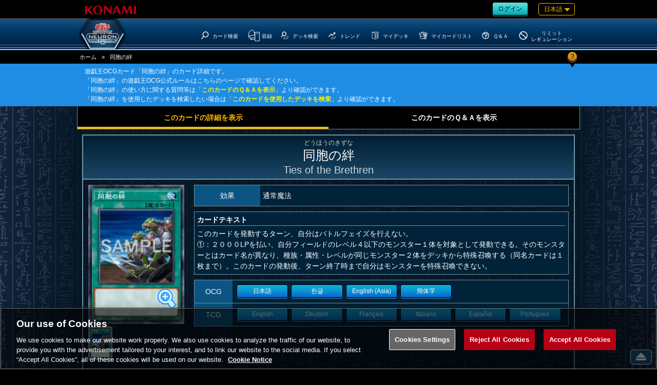

--- FILE ---
content_type: text/html;charset=UTF-8
request_url: https://www.db.yugioh-card.com/yugiohdb/card_search.action?ope=2&cid=6154&request_locale=ja
body_size: 25872
content:


<!-- ///CardDetail  -->

<!DOCTYPE html>
<html>
<head>



	

<!-- ///Keywords  -->



	






<!-- ///MetaCardDetail  -->

	<meta name="keywords" content="同胞の絆,遊戯王,デッキ,デュエルモンスターズ,VRAINS,ヴレインズ,禁止,制限,パック,禁止カード,カード,カードリスト,収録,ルール,OCG,コナミ,KONAMI"/>


	<meta name="description" content="同胞の絆: このカードを発動するターン、自分はバトルフェイズを行えない。 ①：２０００LPを払い、自分フィールドのレベル４以下のモンスター１体を対象として発動できる。そのモンスターとはカード名が異なり、種族"/>
	<meta name="title" content="同胞の絆 | カード詳細 | 遊戯王ニューロン(オフィシャルカードゲーム カードデータベース)"/>
	<meta property="og:title" content="同胞の絆 | カード詳細 | 遊戯王ニューロン(オフィシャルカードゲーム カードデータベース)"/>


	<meta name="og:description" content="同胞の絆: このカードを発動するターン、自分はバトルフェイズを行えない。 ①：２０００LPを払い、自分フィールドのレベル４以下のモンスター１体を対象として発動できる。そのモンスターとはカード名が異なり、種族"/>
	<meta name="twitter:title" content="同胞の絆 | カード詳細 | 遊戯王ニューロン(オフィシャルカードゲーム カードデータベース)"/>


	<meta name="twitter:description" content="同胞の絆: このカードを発動するターン、自分はバトルフェイズを行えない。 ①：２０００LPを払い、自分フィールドのレベル４以下のモンスター１体を対象として発動できる。そのモンスターとはカード名が異なり、種族"/>

	<meta property="og:url" content="https%3A%2F%2Fwww.db.yugioh-card.com%2Fyugiohdb%2Fcard_search.action%3Fope%3D2%26cid%3D6154%26request_locale%3Dja%26a%3D202601271645"/>
	<meta name="twitter:url" content="https%3A%2F%2Fwww.db.yugioh-card.com%2Fyugiohdb%2Fcard_search.action%3Fope%3D2%26cid%3D6154%26request_locale%3Dja%26a%3D202601271645"/>

	<meta http-equiv="x-ua-compatible" content="IE=10" >
	<meta http-equiv="x-ua-compatible" content="IE=EmulateIE10" >

	<meta http-equiv="content-type" content="text/html; charset=UTF-8">
	<meta http-equiv="Content-Language" content="ja">
	<meta http-equiv="Content-Style-Type" content="text/css">
	<meta http-equiv="Content-Script-Type" content="text/javascript">
	<meta http-equiv="imagetoolbar" content="no">

	<meta property="og:site_name" content="遊戯王ニューロン(オフィシャルカードゲーム カードデータベース)">

	<meta property="og:type" content="product" />
	<meta property="og:locale" content="ja_JP" />

	<meta name="twitter:card" content="summary"/>

	<script type="text/javascript" src="/yugiohdb/ga.js"></script>
	<meta name="copyright" content="KONAMI">
	<link rel="shortcut icon" href="external/image/yugioh.ico">
	<link rel="apple-touch-icon" href="external/image/apple-touch-icon.png">


	<meta name="viewport" content="width=device-width, user-scalable=no, initial-scale=1, maximum-scale=1">



	<meta property='og:image' content="https://www.db.yugioh-card.com/yugiohdb/get_image.action?type=1&osplang=1&cid=6154&ciid=1&enc=T_cIkEQA6Z_5F07tRUIXOg&app=tournament&request_locale=ja" />
	<meta name='twitter:image' content="https://www.db.yugioh-card.com/yugiohdb/get_image.action?type=1&osplang=1&cid=6154&ciid=1&enc=T_cIkEQA6Z_5F07tRUIXOg&app=tournament&request_locale=ja" />

    <meta name="thumbnail" content="https://www.db.yugioh-card.com/yugiohdb/get_image.action?type=1&osplang=1&cid=6154&ciid=1&enc=T_cIkEQA6Z_5F07tRUIXOg&app=tournament&request_locale=ja" />









	
		<title>同胞の絆 | カード詳細 | 遊戯王ニューロン(オフィシャルカードゲーム カードデータベース)</title>
	
	




<!-- ///Js  -->

<!--[if lt IE 9]>
	<script type="text/javascript" src="external/html5/js/html5shiv.js"></script>
<![endif]-->
	<script type="text/javascript" src="external/jquery/jquery-3.6.0.js"></script>

	<script type="text/javascript" src="external/jquery/jquery-ui-1.13.1.custom/jquery-ui.js"></script>

	<script type="text/javascript" src="external/js/common.js"></script>

	<script type="text/javascript" src="external/jquery/scrolltopcontrol.js"></script>



	<link rel="stylesheet" type="text/css" href="external/css/colorbox.css">
	<script type="text/javascript" src="external/jquery/jquery.colorbox.js"></script>




<!-- ///Css  -->

	<!--link type="text/css" rel="stylesheet" href="external/jquery/jquery-ui-1.8.16.custom/css/ui-lightness/jquery-ui-1.8.16.custom.css"-->
	<link type="text/css" rel="stylesheet" href="external/jquery/jquery-ui-1.13.1.custom/jquery-ui.css">

	<link type="text/css" rel="stylesheet" href="external/css/common.css?20171030">
	<link type="text/css" rel="stylesheet" href="external/css/css_headerfooter.css?20171030">
	<link type="text/css" rel="stylesheet" href="external/css/css_yugiohdb.css?20171030">

	<link rel="stylesheet" type="text/css" href="external/css/CardDetail.css">
	<link rel="stylesheet" type="text/css" href="external/css/CardDetail2.css">

<!--
<PageMap>
	<DataObject type="thumbnail">
	    <Attribute name="label" value="Download"/>
		<Attribute name="src" value='https://www.db.yugioh-card.com/yugiohdb/get_image.action?type=1&osplang=1&cid=6154&ciid=1&enc=T_cIkEQA6Z_5F07tRUIXOg&app=tournament&request_locale=ja'/>
		<Attribute name="class" value="download"/>
	</DataObject>
</PageMap>
-->

	<script type="text/javascript">
	<!--

	$(function() {
		$('#message').hide();
		
		$('#keyword').val('');
		$('#stype').val('1');
		$('#ctype').val('');
		$('#sort').val('1');
		$('#rp').val('10');
		$('#mode').val('1');
		$('#mode_set.tablink li.1').addClass("now");




		
		$('#text_qa').val("1");
		$('#text_qa').change(function(value, label) {
			var value = $(this).val();
			switch (value) {
				case '1':
					var url = '/yugiohdb/card_search.action?ope=2&cid=6154';
					break;
				case '2':
					var url = '/yugiohdb/faq_search.action?ope=4&cid=6154';
					break;
			}
			window.location.href = url;
		});
		$('#faq li.1').addClass("now");
		$('#faq li').click(function(){
			$('#faq li').removeClass("now");
			clm = $(this).attr("class");
			$('#text_qa').val(clm);
			$('#text_qa').trigger('change');
		});
	});

	//-->
	</script>

	
	

<!-- ///CardDetail  -->

	<script type="text/javascript">
	<!--

	$(function() {
		var cimg_end = $("#thumbnail img").length;
		cimg_end--;
		var cimg_now = "0";
		$('.img_yaji li,#pop_set .btn_set span').click(function() {
			var iyaji_class = $(this).attr("class");
			if(iyaji_class == "right_btns btn"){ 
				cimg_now++;
				if(cimg_now > cimg_end){
					cimg_now = 0;
				}
			}else{
				cimg_now--;
				if(0 > cimg_now){	
					cimg_now = cimg_end;
				}
			}
			$("#thumbnail img").eq(cimg_now).click();

		});



		$('input:checkbox').prop('checked', false);
 		$('#othercon_and').prop('checked', false).closest('a').addClass('radio_off_left').removeClass('radio_on_left').find('img').attr('src', 'external/image/parts/check_off.png');
		$('#othercon_or').prop('checked', true).closest('a').addClass('radio_on_right').removeClass('radio_off_right').find('img').attr('src', 'external/image/parts/check_on.png');
		$('#link_and').prop('checked', false).closest('a').addClass('radio_off_left').removeClass('radio_on_left').find('img').attr('src', 'external/image/parts/check_off.png');
		$('#link_or').prop('checked', true).closest('a').addClass('radio_on_right').removeClass('radio_off_right').find('img').attr('src', 'external/image/parts/check_on.png');

		
		$('#stype').change(function() {
			var value = $(this).val();
			theme: 'stype_ja'
		});


	   

		
	   
		$('#card_image_1').attr('src', '/yugiohdb/get_image.action?type=2&cid=6154&ciid=1&enc=T_cIkEQA6Z_5F07tRUIXOg').show();
		$('#thumbnail_card_image_1').attr('src', '/yugiohdb/get_image.action?type=1&cid=6154&ciid=1&enc=T_cIkEQA6Z_5F07tRUIXOg').addClass('current').show();
		$('#pop_card_image_1').attr('src', '/yugiohdb/get_image.action?type=2&cid=6154&ciid=1&enc=T_cIkEQA6Z_5F07tRUIXOg').show();
	   
		
		$('#thumbnail img').click(function(){
			
			var setImgId = $(this).attr('alt');
			var setContent = 'https://www.db.yugioh-card.com'
			         + '/yugiohdb/get_image.action'
			         + '?type=1&osplang=1&cid=6154'
			         + '&ciid=' + setImgId
			         + '&enc=T_cIkEQA6Z_5F07tRUIXOg'
			         + '&app=tournament'
			         + '&request_locale=ja'
			         ;
			$("meta[property='og:image']").attr('content',setContent); 
			$("meta[name='twitter:image']").attr('content',setContent);

			$('#card_frame [id^=card_image],[id^=pop_card_image_]').hide();
			$('#card_frame #card_image_' + $(this).attr('alt')).show();
			$('#pop_card_image_' + $(this).attr('alt')).show();
			$('[id^=thumbnail_card_image]').removeClass('current');
			$(this).addClass('current');
		});


		
		$('#pack_list table tr.row').click(function() {
			location.href = $('.link_value', this).val();
		});
		
		

		
		$('.t_row').click(function() {
			location.href = $('.link_value', this).val();
			return false
		});


		$('#sort').change(function() {
			var value = $(this).val();
			theme: 'sort_ja',

				
				location.href = '/yugiohdb/card_search.action'
					+ '?ope=2'
					+ '&cid=6154'
					+ '&sess=2'
					+ '&sort=' + encodeURIComponent($('#sort').val())
					+ '&rp=' + encodeURIComponent($('#rp').val())
					+ '&page=1';

		});
		
		$('#rp').change(function() {
			var value = $(this).val();
			theme: 'rp_ja',

				
				location.href = '/yugiohdb/card_search.action'
					+ '?ope=2'
					+ '&cid=6154'
					+ '&sess=2'
					+ '&sort=' + encodeURIComponent($('#sort').val())
					+ '&rp=' + encodeURIComponent($('#rp').val())
					+ '&page=1';

		});
		
		$('#mode').change(function() {
			var value = $(this).val();
			theme: 'mode_ja',

				
				location.href = '/yugiohdb/card_search.action'
							+ '?ope=2'
							+ '&cid=6154'
							+ '&sess=4'
							+ '&mode=' + value;

		});
		$('#mode_set.tablink li').click(function(){
			$('#mode_set.tablink li').removeClass("now");
			clm = $(this).attr("class");

			$('#mode').val(clm);
			$('#mode').trigger('change');
		});

		
		$('.box_card_linkmarker').load(function(){ });



	});

	
	function ChangePage(page) {
		location.href = '/yugiohdb/card_search.action'
					+ '?ope=2'
					+ '&cid=6154'
					+ '&sess=3'
					+ '&rp=' + encodeURIComponent($('#rp').val())
					+ '&page=' + page;
	}

	

	$(document).ready(function(){
		$(".col").colorbox({
			transition:"fade",
			inline: true,
    innerWidth: 600,//ColorBoxの幅
    innerHeight: 600,//ColorBoxの高さ
    maxWidth:"100%",
    maxHeight:"100%"
		});
	});
	//-->
	</script>


</head>






<!-- ///Header  -->

<body class="ja">
	<script type="text/javascript">
	<!--
	$(function(){

		
		$('.rush').remove();


	

	});


	//-->
	</script>
<div id="wrapper">
	<header>
		<div id="header_meta">
			<a href="https://www.konami.com/games/jp/ja/" target="_blank"><img src="https://www.yugioh-card.com/ci/logo/konami_logo_normal.png" alt="KONAMI" id="konami" class="ui-draggable"></a>
			<div class="roginlanguage">

				<div id="roginlogout">
	
	
					
					<a class="btn my" href="/yugiohdb/member_login.action"><span>ログイン</span></a>
	
	
	
				</div>
				
				<nav id="language">
					
					<div id="nowlanguage" class="waku orn">
						日本語
						
						
						
						
						
				 		
				 		
				 		
				 		
					</div>
					
					<div id="lang_mane">
						<div class="rush">
							<ul>
								<li><a href="javascript:ChangeLanguage('ja')" class="current">日本語</a></li>
								<li><a href="javascript:ChangeLanguage('ko')" >한글</a></li>
							</ul>
						</div>
						<div class="ocg ocgtcg">
							<p>OCG</p>
							<ul>
								<li><a href="javascript:ChangeLanguage('ja')" class="current">日本語</a></li>
								<li><a href="javascript:ChangeLanguage('ko')" >한글</a></li>
								<li class="ae"><a href="javascript:ChangeLanguage('ae')" >English(Asia)</a></li>
								<li class="cn"><a href="javascript:ChangeLanguage('cn')" >簡体字</a></li>
							</ul>
						</div>
						<div class="ocg ocgtcg">
							<p>TCG</p>
							<ul>
								<li><a href="javascript:ChangeLanguage('en')" >English</a></li>
								<li><a href="javascript:ChangeLanguage('de')" >Deutsch</a></li>
								<li><a href="javascript:ChangeLanguage('fr')" >Fran&ccedil;ais</a></li>
								<li><a href="javascript:ChangeLanguage('it')" >Italiano</a></li>
								<li><a href="javascript:ChangeLanguage('es')" >Espa&ntilde;ol</a></li>
								<li><a href="javascript:ChangeLanguage('pt')" >Portugues</a></li>
							</ul>
						</div>

					</div>
				</nav>

			</div>
		</div><!--#header_meta-->


		<div id="header_menu">
			<nav>
				
				<div class="logo">
					<a href="/yugiohdb/"><h1>遊戯王ニューロン(オフィシャルカードゲーム カードデータベース)</h1></a>
				</div>
				
				<div id="spnav_btn"><svg xmlns="http://www.w3.org/2000/svg" viewBox="0 0 41.59 31"><defs></defs><path  d="M2.63,0H39a2.64,2.64,0,0,1,2.64,2.63h0A2.63,2.63,0,0,1,39,5.26H2.63A2.63,2.63,0,0,1,0,2.63H0A2.63,2.63,0,0,1,2.63,0Z"/><path  d="M2.63,12.87H39a2.64,2.64,0,0,1,2.64,2.63h0A2.64,2.64,0,0,1,39,18.13H2.63A2.63,2.63,0,0,1,0,15.5H0A2.63,2.63,0,0,1,2.63,12.87Z"/><path d="M2.63,25.74H39a2.63,2.63,0,0,1,2.64,2.63h0A2.64,2.64,0,0,1,39,31H2.63A2.63,2.63,0,0,1,0,28.37H0A2.63,2.63,0,0,1,2.63,25.74Z"/></svg></div>
				

<!-- ///nav_m  -->

				<ul class="main_menu">
					
					<li class="menu_top"><a href="/yugiohdb/"><?xml version="1.0" encoding="UTF-8"?><svg id="a" xmlns="http://www.w3.org/2000/svg" viewBox="0 0 42.6 33.7"><path d="M23.4,0h-3.9L0,18l3.5,3.7,4.5-4.2,3,16.2H31.6l3-16.2,4.5,4.2,3.5-3.8L23.4,0Zm-1.8,25.6c-3.9,.1-7-3-7.1-6.9s3-7.1,6.9-7.1,7.1,3.2,7.1,7-3.1,7-6.9,7Z"/></svg><h3>Top</h3></a></li>

					
					<li class="menu_card_search">
						<a class="main" href="/yugiohdb/card_search.action?wname=CardSearch"><?xml version="1.0" encoding="UTF-8"?>
<svg xmlns="http://www.w3.org/2000/svg" version="1.1" viewBox="0 0 500 500">
  <!-- Generator: Adobe Illustrator 28.7.4, SVG Export Plug-In . SVG Version: 1.2.0 Build 166)  -->
  <g>
    <g id="cardssvg">
      <path class="svg_stroke_bold" d="M386.99,88.65c59.21,53.03,64.22,144.02,11.17,203.24-53.03,59.21-144.03,64.22-203.24,11.17-59.21-53.03-64.22-144.03-11.17-203.24,53.03-59.21,144.03-64.22,203.24-11.17h0Z"/>
      <path class="svg_stroke_bold" d="M65.11,448.08l130.1-145.25"/>
    </g>
  </g>
</svg><h3>カード検索</h3></a>

					</li>

					
					<li class="menu_cardlist sab_menu">
						<a class="bg main" href="/yugiohdb/card_list.action?wname=CardSearch">
							<span class="ocg"><?xml version="1.0" encoding="UTF-8"?>
<svg xmlns="http://www.w3.org/2000/svg" version="1.1" viewBox="0 0 500 500">

  <!-- Generator: Adobe Illustrator 28.7.4, SVG Export Plug-In . SVG Version: 1.2.0 Build 166)  -->
  <g>
    <g id="cardlistocgtcgsvg">
      <path id="pass" class="svg_stroke_normal" d="M289.72,331.77l-156.04,33.93-98.64-86.97c-.14-.12-.08-.35.1-.38l231.31-44.82"/>
      <path id="pass-2" data-name="pass" class="svg_stroke_normal" d="M134.59,428.35l-.36-62.64"/>
      <path id="pass-3" data-name="pass" class="svg_stroke_normal" d="M289.72,397.09l-155.31,30.9-100.43-95.6v-189.02l17.62-5.79s29.45-105.01,101.15-102.11c0,0,81.11-5.07,90.53,79.66l19.55.73,4.35,117.32,22.54,9.45"/>
      <path id="pass-4" data-name="pass" class="svg_stroke_normal" d="M287.62,476.19V119.05h178.57v357.14h-178.57ZM379.42,166.08c-7.6,0-13.77,6.16-13.77,13.76s6.16,13.76,13.77,13.76,13.76-6.16,13.76-13.76-6.16-13.76-13.76-13.76Z"/>
    </g>
  </g>
</svg></span>
							<span class="rush"><?xml version="1.0" encoding="UTF-8"?>
<svg xmlns="http://www.w3.org/2000/svg" version="1.1" viewBox="0 0 500 500">
  <!-- Generator: Adobe Illustrator 28.7.4, SVG Export Plug-In . SVG Version: 1.2.0 Build 166)  -->
  <g>
    <g id="cardlistrushsvg">
      <path class="svg_stroke_normal" d="M157.48,49.38l-115.37,9.08c-.24.02-.28.36-.04.43l69.93,20.62h.04l142.44-11.96c.12,0,.13-.18,0-.2l-96.97-17.97h-.03,0Z"/>
      <path class="svg_stroke_normal" d="M111.8,405.59l-70.48-46.17c-.24-.16-.39-.43-.39-.72V59.72c0-.58.56-.99,1.11-.83l69.82,20.58c.1.03.21.04.32.03l142.1-11.94c.51-.04.94.36.94.86v306.39c0,.41-.29.76-.69.85l-142.07,30.04c-.23.05-.46,0-.65-.12h0Z"/>
      <path class="svg_stroke_normal" d="M112.01,79.52l.09,326.26"/>
      <path class="svg_stroke_normal" d="M278.71,452.38V95.24h178.57v357.14h-178.57ZM370.51,142.27c-7.6,0-13.77,6.16-13.77,13.76s6.16,13.76,13.77,13.76,13.76-6.16,13.76-13.76-6.16-13.76-13.76-13.76Z"/>
    </g>
  </g>
</svg></span>
							<h3>収録</h3>
						</a>
						<ul>
							<li><a href="/yugiohdb/card_list.action?clm=3&wname=CardSearch">公開日の新しい順</a></li>
							<li><a href="/yugiohdb/card_list.action?clm=1&wname=CardSearch">カテゴリー順</a></li>
							
				
							<li><a href="/yugiohdb/card_calendar.action">カード誕生日</a></li>
				
						</ul>
					</li>

					
					<li class="menu_decks">
						<a href="/yugiohdb/deck_search.action?wname=MemberDeck"><?xml version="1.0" encoding="UTF-8"?>
<svg xmlns="http://www.w3.org/2000/svg" version="1.1" viewBox="0 0 500 500">
  <!-- Generator: Adobe Illustrator 28.7.4, SVG Export Plug-In . SVG Version: 1.2.0 Build 166)  -->
  <g>
    <g id="decksvg">
      <path class="svg_stroke_lighter" d="M411.08,369.05h27.7l-64.63,83.33h-202.38l33.53-35.71"/>
      <path class="svg_stroke_lighter" d="M411.08,333.33h27.7l-64.63,83.33h-202.38l33.53-35.71"/>
      <path class="svg_stroke_lighter" d="M250,297.62h188.78l-64.63,83.33h-202.38l78.23-83.33Z"/>
      <path class="svg_stroke_bold" d="M283.54,83.48c42.29,37.88,45.87,102.87,7.98,145.17-37.88,42.29-102.88,45.87-145.17,7.98-42.29-37.88-45.87-102.88-7.98-145.17,37.88-42.29,102.88-45.87,145.17-7.98h0Z"/>
      <path class="svg_stroke_bold" d="M53.63,340.22l92.93-103.75"/>
    </g>
  </g>
</svg><h3>デッキ検索</h3></a>
					</li>

					
			
			
					<li class="menu_trends sab_menu ocg">
						<a class="bg main" href="/yugiohdb/trends_search.action?ope=1"><?xml version="1.0" encoding="UTF-8"?>
<svg xmlns="http://www.w3.org/2000/svg" version="1.1" viewBox="0 0 500 500">
  <!-- Generator: Adobe Illustrator 28.7.4, SVG Export Plug-In . SVG Version: 1.2.0 Build 166)  -->
  <g>
    <g id="trendssvg">
      <path class="svg_stroke_bold" d="M319.81,95.49l77.67,2.33-2.49,77.81"/>
      <path class="svg_stroke_bold" d="M39.07,321.57l150.98-142.19,56.56,60.05,148.07-139.45"/>
      <path class="svg_stroke_lighter" d="M411.08,369.05h27.7l-64.63,83.33h-202.38l33.53-35.71"/>
      <path class="svg_stroke_lighter" d="M411.08,333.33h27.7l-64.63,83.33h-202.38l33.53-35.71"/>
      <path class="svg_stroke_lighter" d="M250,297.62h188.78l-64.63,83.33h-202.38l78.23-83.33Z"/>
    </g>
  </g>
</svg><h3>トレンド</h3></a>
						<ul>
							
							<li><a href="/yugiohdb/trends_search.action?ope=1">人気デッキランキング</a></li>
							
							<li><a href="/yugiohdb/trends_search.action?ope=2">注目カテゴリーランキング</a></li>
						</ul>
					</li>
			
			



	
	
				

					
					<li class="my menu_my_decks">
						<a href="/yugiohdb/member_login.action?wname=MemberDeck"><?xml version="1.0" encoding="UTF-8"?>
<svg xmlns="http://www.w3.org/2000/svg" version="1.1" viewBox="0 0 500 500">
  <!-- Generator: Adobe Illustrator 28.7.4, SVG Export Plug-In . SVG Version: 1.2.0 Build 166)  -->
  <g>
    <g id="MyDecksscg">
      <path id="pass" class="svg_stroke_normal" d="M277.53,128.06l91.52-14.14v142.86l-91.52,14.14v-142.86h0Z"/>
      <path id="pass-2" class="svg_stroke_normal" d="M240.04,453.74l.1-128.18"/>
      <path id="pass-3" class="svg_stroke_normal" d="M408.1,288.91v123.93l-168.06,43.89-157.64-43.45V74.05l175.76-22.2,155.93,18.03-.29,216.51-36.72,7.28-.62,50.44-98.78,20.74.04-51.5-46.91,9.29-.58-218.81-147.82-24.5"/>
    </g>
  </g>
</svg><h3>マイデッキ</h3></a>
					</li>

					
					<li class="my menu_my_cardlist">
						<a href="/yugiohdb/member_login.action?wname=MyCard"><?xml version="1.0" encoding="UTF-8"?>
<svg xmlns="http://www.w3.org/2000/svg" version="1.1" viewBox="0 0 500 500">
  <!-- Generator: Adobe Illustrator 28.7.4, SVG Export Plug-In . SVG Version: 1.2.0 Build 166)  -->
  <g>
    <g id="cardlistsvg">
      <path class="svg_stroke_normal" d="M366.92,116.77l93.49,21.99-70.86,301.3-153.36-36.07M364.38,177.32l-6.1,145.32,21.04,4.95,32.7-139.06-47.64-11.2h0Z"/>
      <path class="svg_stroke_normal" d="M252.76,86.1l115.25,4.84-12.99,309.25-94.07-3.95M152.91,105.73l1-23.78,66.06,2.78M317.05,291.36l6.78.29,6-142.73-58.16-2.44"/>
      <path class="svg_stroke_normal" d="M44.95,139.55l204.49-64.06,92.52,295.37-204.49,64.06L44.95,139.55Z"/>
      <path class="svg_stroke_normal" d="M96.82,185.68l136.33-42.7,42.7,136.33-136.33,42.7-42.7-136.33h0Z"/>
    </g>
  </g>
</svg><h3>マイカードリスト</h3></a>
					</li>
	
	
	

				

					
					<li class="menu_q_a">
						<a href="/yugiohdb/faq_search.action"><?xml version="1.0" encoding="UTF-8"?>
<svg xmlns="http://www.w3.org/2000/svg" version="1.1" viewBox="0 0 500 500">
  <!-- Generator: Adobe Illustrator 28.7.4, SVG Export Plug-In . SVG Version: 1.2.0 Build 166)  -->
  <g>
    <g id="svg_stroke_bold">
      <path class="svg_stroke_bold" d="M251.55,56.58c108.01,0,195.56,87.56,195.56,195.56s-87.56,195.56-195.56,195.56S55.99,360.14,55.99,252.14,143.55,56.58,251.55,56.58Z"/>
      <path class="svg_stroke_bold" d="M250.15,367.71v33.21"/>
      <path class="svg_stroke_bold" d="M164.08,207.45v-64.2h171.25v117.86h-85.18v85.54"/>
    </g>
  </g>
</svg><h3>Ｑ＆Ａ</h3></a>
					</li>
				
					
					<li class="menu_forbidden">
						<a href="/yugiohdb/forbidden_limited.action"><?xml version="1.0" encoding="UTF-8"?>
<svg xmlns="http://www.w3.org/2000/svg" version="1.1" viewBox="0 0 500 500">
  <!-- Generator: Adobe Illustrator 28.7.4, SVG Export Plug-In . SVG Version: 1.2.0 Build 166)  -->
  <g>
    <g id="svg_stroke_boldddensvg">
      <path class="svg_stroke_bold" d="M101.53,126.77l299.51,251.32"/>
      <path class="svg_stroke_bold" d="M251.55,56.58c108.01,0,195.56,87.56,195.56,195.56s-87.56,195.56-195.56,195.56S55.99,360.14,55.99,252.14,143.55,56.58,251.55,56.58Z"/>
    </g>
  </g>
</svg><h3><span class="type1">リミットレギュレーション</span><span class="type2">リミット<br />レギュレーション</span></h3></a>
					</li>

				</ul><!--#main_menu-->


			</nav>
		</div><!-- #header_menu-->
	</header>
	<div id="spnav">
		<ul class="main_menu">

	
	
			<li class="rogout">
				
					
				
				<a class="btn hex my" href="/yugiohdb/member_login.action"><span>ログイン</span></a>
			</li>
	
	
	
		</ul>
		

<!-- ///nav_m  -->

				<ul class="main_menu">
					
					<li class="menu_top"><a href="/yugiohdb/"><?xml version="1.0" encoding="UTF-8"?><svg id="a" xmlns="http://www.w3.org/2000/svg" viewBox="0 0 42.6 33.7"><path d="M23.4,0h-3.9L0,18l3.5,3.7,4.5-4.2,3,16.2H31.6l3-16.2,4.5,4.2,3.5-3.8L23.4,0Zm-1.8,25.6c-3.9,.1-7-3-7.1-6.9s3-7.1,6.9-7.1,7.1,3.2,7.1,7-3.1,7-6.9,7Z"/></svg><h3>Top</h3></a></li>

					
					<li class="menu_card_search">
						<a class="main" href="/yugiohdb/card_search.action?wname=CardSearch"><?xml version="1.0" encoding="UTF-8"?>
<svg xmlns="http://www.w3.org/2000/svg" version="1.1" viewBox="0 0 500 500">
  <!-- Generator: Adobe Illustrator 28.7.4, SVG Export Plug-In . SVG Version: 1.2.0 Build 166)  -->
  <g>
    <g id="cardssvg">
      <path class="svg_stroke_bold" d="M386.99,88.65c59.21,53.03,64.22,144.02,11.17,203.24-53.03,59.21-144.03,64.22-203.24,11.17-59.21-53.03-64.22-144.03-11.17-203.24,53.03-59.21,144.03-64.22,203.24-11.17h0Z"/>
      <path class="svg_stroke_bold" d="M65.11,448.08l130.1-145.25"/>
    </g>
  </g>
</svg><h3>カード検索</h3></a>

					</li>

					
					<li class="menu_cardlist sab_menu">
						<a class="bg main" href="/yugiohdb/card_list.action?wname=CardSearch">
							<span class="ocg"><?xml version="1.0" encoding="UTF-8"?>
<svg xmlns="http://www.w3.org/2000/svg" version="1.1" viewBox="0 0 500 500">

  <!-- Generator: Adobe Illustrator 28.7.4, SVG Export Plug-In . SVG Version: 1.2.0 Build 166)  -->
  <g>
    <g id="cardlistocgtcgsvg">
      <path id="pass" class="svg_stroke_normal" d="M289.72,331.77l-156.04,33.93-98.64-86.97c-.14-.12-.08-.35.1-.38l231.31-44.82"/>
      <path id="pass-2" data-name="pass" class="svg_stroke_normal" d="M134.59,428.35l-.36-62.64"/>
      <path id="pass-3" data-name="pass" class="svg_stroke_normal" d="M289.72,397.09l-155.31,30.9-100.43-95.6v-189.02l17.62-5.79s29.45-105.01,101.15-102.11c0,0,81.11-5.07,90.53,79.66l19.55.73,4.35,117.32,22.54,9.45"/>
      <path id="pass-4" data-name="pass" class="svg_stroke_normal" d="M287.62,476.19V119.05h178.57v357.14h-178.57ZM379.42,166.08c-7.6,0-13.77,6.16-13.77,13.76s6.16,13.76,13.77,13.76,13.76-6.16,13.76-13.76-6.16-13.76-13.76-13.76Z"/>
    </g>
  </g>
</svg></span>
							<span class="rush"><?xml version="1.0" encoding="UTF-8"?>
<svg xmlns="http://www.w3.org/2000/svg" version="1.1" viewBox="0 0 500 500">
  <!-- Generator: Adobe Illustrator 28.7.4, SVG Export Plug-In . SVG Version: 1.2.0 Build 166)  -->
  <g>
    <g id="cardlistrushsvg">
      <path class="svg_stroke_normal" d="M157.48,49.38l-115.37,9.08c-.24.02-.28.36-.04.43l69.93,20.62h.04l142.44-11.96c.12,0,.13-.18,0-.2l-96.97-17.97h-.03,0Z"/>
      <path class="svg_stroke_normal" d="M111.8,405.59l-70.48-46.17c-.24-.16-.39-.43-.39-.72V59.72c0-.58.56-.99,1.11-.83l69.82,20.58c.1.03.21.04.32.03l142.1-11.94c.51-.04.94.36.94.86v306.39c0,.41-.29.76-.69.85l-142.07,30.04c-.23.05-.46,0-.65-.12h0Z"/>
      <path class="svg_stroke_normal" d="M112.01,79.52l.09,326.26"/>
      <path class="svg_stroke_normal" d="M278.71,452.38V95.24h178.57v357.14h-178.57ZM370.51,142.27c-7.6,0-13.77,6.16-13.77,13.76s6.16,13.76,13.77,13.76,13.76-6.16,13.76-13.76-6.16-13.76-13.76-13.76Z"/>
    </g>
  </g>
</svg></span>
							<h3>収録</h3>
						</a>
						<ul>
							<li><a href="/yugiohdb/card_list.action?clm=3&wname=CardSearch">公開日の新しい順</a></li>
							<li><a href="/yugiohdb/card_list.action?clm=1&wname=CardSearch">カテゴリー順</a></li>
							
				
							<li><a href="/yugiohdb/card_calendar.action">カード誕生日</a></li>
				
						</ul>
					</li>

					
					<li class="menu_decks">
						<a href="/yugiohdb/deck_search.action?wname=MemberDeck"><?xml version="1.0" encoding="UTF-8"?>
<svg xmlns="http://www.w3.org/2000/svg" version="1.1" viewBox="0 0 500 500">
  <!-- Generator: Adobe Illustrator 28.7.4, SVG Export Plug-In . SVG Version: 1.2.0 Build 166)  -->
  <g>
    <g id="decksvg">
      <path class="svg_stroke_lighter" d="M411.08,369.05h27.7l-64.63,83.33h-202.38l33.53-35.71"/>
      <path class="svg_stroke_lighter" d="M411.08,333.33h27.7l-64.63,83.33h-202.38l33.53-35.71"/>
      <path class="svg_stroke_lighter" d="M250,297.62h188.78l-64.63,83.33h-202.38l78.23-83.33Z"/>
      <path class="svg_stroke_bold" d="M283.54,83.48c42.29,37.88,45.87,102.87,7.98,145.17-37.88,42.29-102.88,45.87-145.17,7.98-42.29-37.88-45.87-102.88-7.98-145.17,37.88-42.29,102.88-45.87,145.17-7.98h0Z"/>
      <path class="svg_stroke_bold" d="M53.63,340.22l92.93-103.75"/>
    </g>
  </g>
</svg><h3>デッキ検索</h3></a>
					</li>

					
			
			
					<li class="menu_trends sab_menu ocg">
						<a class="bg main" href="/yugiohdb/trends_search.action?ope=1"><?xml version="1.0" encoding="UTF-8"?>
<svg xmlns="http://www.w3.org/2000/svg" version="1.1" viewBox="0 0 500 500">
  <!-- Generator: Adobe Illustrator 28.7.4, SVG Export Plug-In . SVG Version: 1.2.0 Build 166)  -->
  <g>
    <g id="trendssvg">
      <path class="svg_stroke_bold" d="M319.81,95.49l77.67,2.33-2.49,77.81"/>
      <path class="svg_stroke_bold" d="M39.07,321.57l150.98-142.19,56.56,60.05,148.07-139.45"/>
      <path class="svg_stroke_lighter" d="M411.08,369.05h27.7l-64.63,83.33h-202.38l33.53-35.71"/>
      <path class="svg_stroke_lighter" d="M411.08,333.33h27.7l-64.63,83.33h-202.38l33.53-35.71"/>
      <path class="svg_stroke_lighter" d="M250,297.62h188.78l-64.63,83.33h-202.38l78.23-83.33Z"/>
    </g>
  </g>
</svg><h3>トレンド</h3></a>
						<ul>
							
							<li><a href="/yugiohdb/trends_search.action?ope=1">人気デッキランキング</a></li>
							
							<li><a href="/yugiohdb/trends_search.action?ope=2">注目カテゴリーランキング</a></li>
						</ul>
					</li>
			
			



	
	
				

					
					<li class="my menu_my_decks">
						<a href="/yugiohdb/member_login.action?wname=MemberDeck"><?xml version="1.0" encoding="UTF-8"?>
<svg xmlns="http://www.w3.org/2000/svg" version="1.1" viewBox="0 0 500 500">
  <!-- Generator: Adobe Illustrator 28.7.4, SVG Export Plug-In . SVG Version: 1.2.0 Build 166)  -->
  <g>
    <g id="MyDecksscg">
      <path id="pass" class="svg_stroke_normal" d="M277.53,128.06l91.52-14.14v142.86l-91.52,14.14v-142.86h0Z"/>
      <path id="pass-2" class="svg_stroke_normal" d="M240.04,453.74l.1-128.18"/>
      <path id="pass-3" class="svg_stroke_normal" d="M408.1,288.91v123.93l-168.06,43.89-157.64-43.45V74.05l175.76-22.2,155.93,18.03-.29,216.51-36.72,7.28-.62,50.44-98.78,20.74.04-51.5-46.91,9.29-.58-218.81-147.82-24.5"/>
    </g>
  </g>
</svg><h3>マイデッキ</h3></a>
					</li>

					
					<li class="my menu_my_cardlist">
						<a href="/yugiohdb/member_login.action?wname=MyCard"><?xml version="1.0" encoding="UTF-8"?>
<svg xmlns="http://www.w3.org/2000/svg" version="1.1" viewBox="0 0 500 500">
  <!-- Generator: Adobe Illustrator 28.7.4, SVG Export Plug-In . SVG Version: 1.2.0 Build 166)  -->
  <g>
    <g id="cardlistsvg">
      <path class="svg_stroke_normal" d="M366.92,116.77l93.49,21.99-70.86,301.3-153.36-36.07M364.38,177.32l-6.1,145.32,21.04,4.95,32.7-139.06-47.64-11.2h0Z"/>
      <path class="svg_stroke_normal" d="M252.76,86.1l115.25,4.84-12.99,309.25-94.07-3.95M152.91,105.73l1-23.78,66.06,2.78M317.05,291.36l6.78.29,6-142.73-58.16-2.44"/>
      <path class="svg_stroke_normal" d="M44.95,139.55l204.49-64.06,92.52,295.37-204.49,64.06L44.95,139.55Z"/>
      <path class="svg_stroke_normal" d="M96.82,185.68l136.33-42.7,42.7,136.33-136.33,42.7-42.7-136.33h0Z"/>
    </g>
  </g>
</svg><h3>マイカードリスト</h3></a>
					</li>
	
	
	

				

					
					<li class="menu_q_a">
						<a href="/yugiohdb/faq_search.action"><?xml version="1.0" encoding="UTF-8"?>
<svg xmlns="http://www.w3.org/2000/svg" version="1.1" viewBox="0 0 500 500">
  <!-- Generator: Adobe Illustrator 28.7.4, SVG Export Plug-In . SVG Version: 1.2.0 Build 166)  -->
  <g>
    <g id="svg_stroke_bold">
      <path class="svg_stroke_bold" d="M251.55,56.58c108.01,0,195.56,87.56,195.56,195.56s-87.56,195.56-195.56,195.56S55.99,360.14,55.99,252.14,143.55,56.58,251.55,56.58Z"/>
      <path class="svg_stroke_bold" d="M250.15,367.71v33.21"/>
      <path class="svg_stroke_bold" d="M164.08,207.45v-64.2h171.25v117.86h-85.18v85.54"/>
    </g>
  </g>
</svg><h3>Ｑ＆Ａ</h3></a>
					</li>
				
					
					<li class="menu_forbidden">
						<a href="/yugiohdb/forbidden_limited.action"><?xml version="1.0" encoding="UTF-8"?>
<svg xmlns="http://www.w3.org/2000/svg" version="1.1" viewBox="0 0 500 500">
  <!-- Generator: Adobe Illustrator 28.7.4, SVG Export Plug-In . SVG Version: 1.2.0 Build 166)  -->
  <g>
    <g id="svg_stroke_boldddensvg">
      <path class="svg_stroke_bold" d="M101.53,126.77l299.51,251.32"/>
      <path class="svg_stroke_bold" d="M251.55,56.58c108.01,0,195.56,87.56,195.56,195.56s-87.56,195.56-195.56,195.56S55.99,360.14,55.99,252.14,143.55,56.58,251.55,56.58Z"/>
    </g>
  </g>
</svg><h3><span class="type1">リミットレギュレーション</span><span class="type2">リミット<br />レギュレーション</span></h3></a>
					</li>

				</ul><!--#main_menu-->

		<div class="close"><span>&#10005;</span>閉じる</div>
	</div>
	<div id="bg">

	<nav id="pan_nav"><div>
		<ul>
			<li><a href="/yugiohdb/">ホーム</a></li>
			<li>&raquo;</li>

			<li>同胞の絆</li>


		</ul>

		<div class="btn hex orn"><span>?</span></div>

	</div></nav><!--#pan_nav-->




<!-- ///MsgCardDetail  -->

	 
		<nav id="title_msg">
			<span>遊戯王OCGカード「同胞の絆」のカード詳細です。<br>「同胞の絆」の遊戯王OCG公式ルールはこちらのページで確認してください。<br>「同胞の絆」の使い方に関する質問等は「<a href="faq_search.action?ope=4&cid=6154" target=_blank>このカードのＱ＆Ａを表示</a>」より確認ができます。<br>「同胞の絆」を使用したデッキを検索したい場合は「<a href="deck_search.action?cardid=6154" target=_blank>このカードを使用したデッキを検索</a>」より確認ができます。</span>
		</nav>
	





<div id="main980">
	<article>


		<div id="faq"  class="tablink" >
			<ul>
				<li class="1"><span>このカードの詳細を表示</span></li>
				<li class="2"><span>このカードのＱ＆Ａを表示</span></li>
			</ul>
			<select id="text_qa" name="text_qa" >
				<option value="1">このカードの詳細を表示</option>
				<option value="2">このカードのＱ＆Ａを表示</option>
			</select>
		</div>



		<div id="article_body">









<!-- ///CardDetailln  -->


<script type="text/javascript">


</script>


<div id="CardSet">

	
	<div id="cardname" class="pc cardname">
		<h1>
	
			<span class="ruby">どうほうのきずな</span>
	
			同胞の絆
	
			<span>Ties of the Brethren</span>
	
		</h1>
	</div>



	
	<div class="top">

		
		<div id="CardImgSet">
			<div id="card_frame">
				<div class="set">
	
					<a class="col " href="#pop_set" >
		
						<img id="card_image_1" alt="同胞の絆" title="同胞の絆" class="none">
		
						<?xml version="1.0" encoding="UTF-8"?><svg id="a" xmlns="http://www.w3.org/2000/svg" viewBox="0 0 52.63 55.5"><defs><style>.c{fill:#ccfeff;}.d{fill:#3e96ff;}</style></defs><g id="b"><g><path class="c" d="M28.13,40.4l1.5-1.3-.1-.1c-2.6,1.2-5.5,1.9-8.4,1.9-5.8,0-11.3-2.5-15.1-7C-.87,25.6,.13,13.2,8.43,6.2,11.93,3.2,16.43,1.6,21.13,1.6c5.8,0,11.3,2.5,15.1,7,5.6,6.6,6.2,16,1.6,23.2l.3,.3,1.5-1.3,10.9,13.1-11.5,9.5-10.9-13Zm-6.9-30.6c-2.7,0-5.3,1-7.4,2.7-4.7,4-5.3,11.3-1.3,16.1,2.2,2.5,5.3,4,8.7,4,2.7,0,5.3-1,7.4-2.7,4.8-4,5.3-11.3,1.3-16.1-2.2-2.6-5.4-4-8.7-4Zm-3.7,20.9v-6h-6v-7h6v-6h7v6h6v7h-6v6h-7Z"/><path class="d" d="M21.13,3c5.2,0,10.3,2.2,13.9,6.5,5.5,6.5,5.7,15.7,.9,22.3l2,2.3,1.5-1.3,9,10.8-9.2,7.7-9-10.7,1.5-1.3-1.8-2.2c-2.8,1.5-5.8,2.2-8.8,2.2-5.2,0-10.3-2.2-13.9-6.4C.83,25.3,1.73,13.8,9.43,7.3c3.4-2.8,7.5-4.3,11.7-4.3m0,31c2.9,0,5.9-1,8.4-3,5.4-4.6,6.1-12.7,1.5-18.2-2.6-3-6.2-4.5-9.8-4.5-2.9,0-5.9,1-8.4,3-5.4,4.6-6.1,12.7-1.5,18.2,2.6,3,6.2,4.5,9.8,4.5m1.9-20.8v6h6v4h-6v6h-4v-6h-6v-4h6v-6h4M21.13,0h0c-5,0-9.8,1.8-13.6,5C-1.37,12.5-2.57,25.9,4.93,34.8c4.1,4.8,10,7.5,16.2,7.5,2,0,4-.3,5.9-.8l.9,1,9,10.7,1.9,2.3,2.3-1.9,9.2-7.7,2.3-1.9-1.9-2.3-9-10.8-1.1-1.3c3.1-7.2,2-15.7-3.3-22C33.33,2.8,27.43,0,21.13,0h0Zm4.9,16.2v-3.7c1,.6,1.9,1.3,2.7,2.2,.4,.5,.7,.9,1,1.5h-3.7Zm-13.4,0c.6-1,1.3-1.9,2.2-2.6,.4-.3,.8-.6,1.3-.9v3.5h-3.5Zm13.4,10h3.7c-.5,.9-1.2,1.8-2.1,2.5-.5,.4-1,.8-1.6,1.1v-3.6h0Zm-13.4,0h3.4v3.4c-.9-.5-1.7-1.2-2.4-2.1-.4-.4-.7-.8-1-1.3h0Z"/></g><g><path class="c" d="M28.13,40.4l1.5-1.3-.1-.1c-2.6,1.2-5.5,1.9-8.4,1.9-5.8,0-11.3-2.5-15.1-7C-.87,25.6,.13,13.2,8.43,6.2,11.93,3.2,16.43,1.6,21.13,1.6c5.8,0,11.3,2.5,15.1,7,5.6,6.6,6.2,16,1.6,23.2l.3,.3,1.5-1.3,10.9,13.1-11.5,9.5-10.9-13Zm-6.9-30.6c-2.7,0-5.3,1-7.4,2.7-4.7,4-5.3,11.3-1.3,16.1,2.2,2.5,5.3,4,8.7,4,2.7,0,5.3-1,7.4-2.7,4.8-4,5.3-11.3,1.3-16.1-2.2-2.6-5.4-4-8.7-4Zm-3.7,20.9v-6h-6v-7h6v-6h7v6h6v7h-6v6h-7Z"/><path class="d" d="M21.13,3c5.2,0,10.3,2.2,13.9,6.5,5.5,6.5,5.7,15.7,.9,22.3l2,2.3,1.5-1.3,9,10.8-9.2,7.7-9-10.7,1.5-1.3-1.8-2.2c-2.8,1.5-5.8,2.2-8.8,2.2-5.2,0-10.3-2.2-13.9-6.4C.83,25.3,1.73,13.8,9.43,7.3c3.4-2.8,7.5-4.3,11.7-4.3m0,31c2.9,0,5.9-1,8.4-3,5.4-4.6,6.1-12.7,1.5-18.2-2.6-3-6.2-4.5-9.8-4.5-2.9,0-5.9,1-8.4,3-5.4,4.6-6.1,12.7-1.5,18.2,2.6,3,6.2,4.5,9.8,4.5m1.9-20.8v6h6v4h-6v6h-4v-6h-6v-4h6v-6h4M21.13,0h0c-5,0-9.8,1.8-13.6,5C-1.37,12.5-2.57,25.9,4.93,34.8c4.1,4.8,10,7.5,16.2,7.5,2,0,4-.3,5.9-.8l.9,1,9,10.7,1.9,2.3,2.3-1.9,9.2-7.7,2.3-1.9-1.9-2.3-9-10.8-1.1-1.3c3.1-7.2,2-15.7-3.3-22C33.33,2.8,27.43,0,21.13,0h0Zm4.9,16.2v-3.7c1,.6,1.9,1.3,2.7,2.2,.4,.5,.7,.9,1,1.5h-3.7Zm-13.4,0c.6-1,1.3-1.9,2.2-2.6,.4-.3,.8-.6,1.3-.9v3.5h-3.5Zm13.4,10h3.7c-.5,.9-1.2,1.8-2.1,2.5-.5,.4-1,.8-1.6,1.1v-3.6h0Zm-13.4,0h3.4v3.4c-.9-.5-1.7-1.2-2.4-2.1-.4-.4-.7-.8-1-1.3h0Z"/></g></g></svg>
					</a>
	
	
			</div></div>
	
			<div id="thumbnail">
		
				<img id="thumbnail_card_image_1" alt="1" class="none">
		
			</div>
		
	
		</div><!-- #CardImgSet -->

		



			
			<div class="sp cardname">
				<h1>
		
					<span class="ruby">どうほうのきずな</span>
		
					同胞の絆
				</h1>
			</div>

			<div class="CardText">

	
	
				<div class="frame">
					<div class="item_box t_center">
						<span class="item_box_title">
							効果
						</span>
		
						<span class="item_box_value">
							通常魔法
						</span>
		
					</div>
				</div>
	
		</div><!-- #CardTextSet -->

	
			<div class="CardText">
				<div class="item_box_text">
					<div class="text_title">
						カードテキスト
					</div>
					このカードを発動するターン、自分はバトルフェイズを行えない。<br>①：２０００LPを払い、自分フィールドのレベル４以下のモンスター１体を対象として発動できる。そのモンスターとはカード名が異なり、種族・属性・レベルが同じモンスター２体をデッキから特殊召喚する（同名カードは１枚まで）。このカードの発動後、ターン終了時まで自分はモンスターを特殊召喚できない。
				</div>
			</div><!-- CardText -->
		
		
			<div class="CardLanguage CardText">
				<div class="item_box">
					<span class="item_box_title ocg">OCG</span>
					<ul class="item_box_value">
						<li><button onclick="javascript:ChangeLanguage('ja')" >日本語</button></li>
						<li><button onclick="javascript:ChangeLanguage('ko')" >한글</button></li>
						<li class="ocg"><button onclick="javascript:ChangeLanguage('ae')" >English (Asia)</button></li>
						<li class="ocg"><button onclick="javascript:ChangeLanguage('cn')" >簡体字</button></li>
					</ul>
				</div>
				<div class="item_box ocg">
					<span class="item_box_title">TCG</span>
					<ul class="item_box_value">
						<li><button onclick="javascript:ChangeLanguage('en')" >English</button></li>
						<li><button onclick="javascript:ChangeLanguage('de')" >Deutsch</button></li>
						<li><button onclick="javascript:ChangeLanguage('fr')" >Fran&ccedil;ais</button></li>
						<li><button onclick="javascript:ChangeLanguage('it')"  >Italiano</button></li>
						<li><button onclick="javascript:ChangeLanguage('es')" >Espa&ntilde;ol</button></li>
						<li><button onclick="javascript:ChangeLanguage('pt')" >Portugues</button></li>
					</ul>
				</div>
			</div>
		
	</div>
	<div class="bottom">

		
		

<!-- ///VoteCondition  -->




		<div id="CardRelation">
			
			<a class="navbtn forb hex btn" href="/yugiohdb/deck_search.action?cardid=6154"><span>
				<div class="hex icon"><span><?xml version="1.0" encoding="UTF-8"?>
<svg xmlns="http://www.w3.org/2000/svg" version="1.1" viewBox="0 0 500 500">
  <!-- Generator: Adobe Illustrator 28.7.4, SVG Export Plug-In . SVG Version: 1.2.0 Build 166)  -->
  <g>
    <g id="decksvg">
      <path class="svg_stroke_lighter" d="M411.08,369.05h27.7l-64.63,83.33h-202.38l33.53-35.71"/>
      <path class="svg_stroke_lighter" d="M411.08,333.33h27.7l-64.63,83.33h-202.38l33.53-35.71"/>
      <path class="svg_stroke_lighter" d="M250,297.62h188.78l-64.63,83.33h-202.38l78.23-83.33Z"/>
      <path class="svg_stroke_bold" d="M283.54,83.48c42.29,37.88,45.87,102.87,7.98,145.17-37.88,42.29-102.88,45.87-145.17,7.98-42.29-37.88-45.87-102.88-7.98-145.17,37.88-42.29,102.88-45.87,145.17-7.98h0Z"/>
      <path class="svg_stroke_bold" d="M53.63,340.22l92.93-103.75"/>
    </g>
  </g>
</svg></span></div>
				<h4>このカードを使用したデッキを検索</h4>
			</span></a>
			
			
		


		</div><!-- CardRelation -->
	
	
	
	</div>
</div><!-- #CardSet -->
	
<div style="display: none;">
	<div id="pop_set">
		<div class="img_set">
			
				<div id="pop_card">
			
					<img id="pop_card_image_1" alt="1" class="none">
			
				</div>
			
		</div>
	</div>
</div>
	





<!--シェア追加-->
<div id="fb-root"></div>
<script>(function(d, s, id) {
  var js, fjs = d.getElementsByTagName(s)[0];
  if (d.getElementById(id)) return;
  js = d.createElement(s); js.id = id;
  js.src = "//connect.facebook.net/ja_JP/sdk.js#xfbml=1&version=v2.9";
  fjs.parentNode.insertBefore(js, fjs);
}(document, 'script', 'facebook-jssdk'));
</script>
<!--シェア追加-->
	<div class="sns_btn">
		<div class="sns">
			
			<iframe src="//platform.twitter.com/widgets/tweet_button.html?url=https%3A%2F%2Fwww.db.yugioh-card.com%2Fyugiohdb%2Fcard_search.action%3Fope%3D2%26cid%3D6154%26request_locale%3Dja%26a%3D202601271645&amp;lang=ja&amp;count=horizontal&amp;hashtags=YugiohDB_JP" scrolling="no" frameborder="0" style="border:none; overflow:hidden; width:100px; height:20px;" allowTransparency="true"></iframe>

			
			<iframe src="//www.facebook.com/plugins/like.php?href=https%3A%2F%2Fwww.db.yugioh-card.com%2Fyugiohdb%2Fcard_search.action%3Fope%3D2%26cid%3D6154%26request_locale%3Dja%26a%3D202601271645&amp;send=false&amp;layout=button_count&amp;show_faces=false&amp;action=like&amp;colorscheme=light&amp;locale=ja_JP" scrolling="no" frameborder="0" style="border:none; overflow:hidden; width:120px; height:20px;" allowTransparency="true"></iframe>

			
			<div class="fb-share-button" data-href="https://www.db.yugioh-card.com/yugiohdb/card_search.action?ope=2&cid=6154&request_locale=ja&a=202601271645" data-layout="button_count" data-size="small" ></div>

			
			<div class="line-it-button" style="display: none;" data-lang="ja" data-type="share-a" data-url="https://www.db.yugioh-card.com/yugiohdb/card_search.action?ope=2&cid=6154&request_locale=ja&a=202601271645"></div>
			<script src="https://d.line-scdn.net/r/web/social-plugin/js/thirdparty/loader.min.js" async="async" defer="defer"></script>
		</div>
	</div>





	
		

<!-- ///CardDetail_packlist  -->

			<div id="update_list" class="list">
				<div class="t_haed">
					<div>収録シリーズ</div>
				</div>
				<div class="t_body">
	
					<div class="t_row ">
						<div class="inside">
							<div class="time">
		
								2024-02-23
		
							</div>

							<div class="flex_1 contents " >
								<div class="card_number">
		
									QCCU-JP197
		
								</div>
								<div class="pack_name flex_1" >
									QUARTER CENTURY CHRONICLE side：UNITY
								</div>



								<input type="hidden" class="link_value" value="/yugiohdb/card_search.action?ope=1&sess=1&pid=1000007506000&rp=99999">

							</div>
		
			
							<div class="icon rarity">
								<div class="lr_icon rid_3" style="background-color:#6aa1cf;color:#6aa1cf">
									<p>SR</p>
									<span style="background-color:#e9f5ff;border-color:#6aa1cf;color:#6aa1cf; ">
										スーパーレア仕様
									</span>
								</div>
							</div><!-- .icon -->
			
			
		
						</div>
					</div>

	
					<div class="t_row ">
						<div class="inside">
							<div class="time">
		
								2024-02-23
		
							</div>

							<div class="flex_1 contents " >
								<div class="card_number">
		
									QCCU-JP197
		
								</div>
								<div class="pack_name flex_1" >
									QUARTER CENTURY CHRONICLE side：UNITY
								</div>



								<input type="hidden" class="link_value" value="/yugiohdb/card_search.action?ope=1&sess=1&pid=1000007506000&rp=99999">

							</div>
		
			
							<div class="icon rarity">
								<div class="lr_icon rid_5" style="background-color:#e86d6d;color:#e86d6d">
									<p>SE</p>
									<span style="background-color:#fff4f4;border-color:#e86d6d;color:#e86d6d; ">
										シークレットレア仕様
									</span>
								</div>
							</div><!-- .icon -->
			
			
		
						</div>
					</div>

	
					<div class="t_row ">
						<div class="inside">
							<div class="time">
		
								2024-02-23
		
							</div>

							<div class="flex_1 contents " >
								<div class="card_number">
		
									QCCU-JP197
		
								</div>
								<div class="pack_name flex_1" >
									QUARTER CENTURY CHRONICLE side：UNITY
								</div>



								<input type="hidden" class="link_value" value="/yugiohdb/card_search.action?ope=1&sess=1&pid=1000007506000&rp=99999">

							</div>
		
			
							<div class="icon rarity">
								<div class="lr_icon rid_51" style="background-color:#e86d6d;color:#e86d6d">
									<p>QCSE</p>
									<span style="background-color:#fff4f4;border-color:#e86d6d;color:#e86d6d; ">
										クォーターセンチュリーシークレットレア仕様
									</span>
								</div>
							</div><!-- .icon -->
			
			
		
						</div>
					</div>

	
					<div class="t_row ">
						<div class="inside">
							<div class="time">
		
								2021-08-28
		
							</div>

							<div class="flex_1 contents " >
								<div class="card_number">
		
									DBGC-JP041
		
								</div>
								<div class="pack_name flex_1" >
									デッキビルドパック- グランド・クリエイターズ -
								</div>



								<input type="hidden" class="link_value" value="/yugiohdb/card_search.action?ope=1&sess=1&pid=1000007414000&rp=99999">

							</div>
		
			
							<div class="icon rarity">
								<div class="lr_icon rid_1" style="background-color:#9c9c9c;color:#9c9c9c">
									<p>N</p>
									<span style="background-color:#ffffff;border-color:#9c9c9c;color:#9c9c9c; ">
										ノーマル仕様
									</span>
								</div>
							</div><!-- .icon -->
			
			
		
						</div>
					</div>

	
					<div class="t_row ">
						<div class="inside">
							<div class="time">
		
								2021-08-28
		
							</div>

							<div class="flex_1 contents " >
								<div class="card_number">
		
									DBGC-JP041
		
								</div>
								<div class="pack_name flex_1" >
									デッキビルドパック- グランド・クリエイターズ -
								</div>



								<input type="hidden" class="link_value" value="/yugiohdb/card_search.action?ope=1&sess=1&pid=1000007414000&rp=99999">

							</div>
		
			
							<div class="icon rarity">
								<div class="lr_icon rid_9" style="background-color:#957fd5;color:#957fd5">
									<p>P</p>
									<span style="background-color:#f3f0fd;border-color:#957fd5;color:#957fd5; ">
										パラレル仕様
									</span>
								</div>
							</div><!-- .icon -->
			
			
		
						</div>
					</div>

	
					<div class="t_row ">
						<div class="inside">
							<div class="time">
		
								2020-02-22
		
							</div>

							<div class="flex_1 contents " >
								<div class="card_number">
		
									SR10-JP030
		
								</div>
								<div class="pack_name flex_1" >
									ストラクチャーデッキＲ － マシンナーズ・コマンド －
								</div>



								<input type="hidden" class="link_value" value="/yugiohdb/card_search.action?ope=1&sess=1&pid=2201063&rp=99999">

							</div>
		
			
							<div class="icon rarity">
								<div class="lr_icon rid_1" style="background-color:#9c9c9c;color:#9c9c9c">
									<p>N</p>
									<span style="background-color:#ffffff;border-color:#9c9c9c;color:#9c9c9c; ">
										ノーマル仕様
									</span>
								</div>
							</div><!-- .icon -->
			
			
		
						</div>
					</div>

	
					<div class="t_row ">
						<div class="inside">
							<div class="time">
		
								2017-09-23
		
							</div>

							<div class="flex_1 contents " >
								<div class="card_number">
		
									SR05-JP030
		
								</div>
								<div class="pack_name flex_1" >
									ストラクチャーデッキＲ － 神光の波動 －
								</div>



								<input type="hidden" class="link_value" value="/yugiohdb/card_search.action?ope=1&sess=1&pid=2201050&rp=99999">

							</div>
		
			
							<div class="icon rarity">
								<div class="lr_icon rid_9" style="background-color:#957fd5;color:#957fd5">
									<p>P</p>
									<span style="background-color:#f3f0fd;border-color:#957fd5;color:#957fd5; ">
										パラレル仕様
									</span>
								</div>
							</div><!-- .icon -->
			
			
		
						</div>
					</div>

	
					<div class="t_row ">
						<div class="inside">
							<div class="time">
		
								2015-11-28
		
							</div>

							<div class="flex_1 contents " >
								<div class="card_number">
		
									MB01-JP002
		
								</div>
								<div class="pack_name flex_1" >
									ミレニアムボックス ゴールドエディション
								</div>



								<input type="hidden" class="link_value" value="/yugiohdb/card_search.action?ope=1&sess=1&pid=111116000&rp=99999">

							</div>
		
			
							<div class="icon rarity">
								<div class="lr_icon rid_31" style="background-color:#ce720e;color:#ce720e">
									<p>M+GR</p>
									<span style="background-color:#fff6e9;border-color:#ce720e;color:#ce720e; ">
										ミレニアムゴールドレア仕様
									</span>
								</div>
							</div><!-- .icon -->
			
			
		
						</div>
					</div>

	
				</div>

			</div><!--#update_list-->
	




























	

<!-- ///CardSearchCondition  -->

	<script type="text/javascript">
			<!--

			$(document).ready(function(){
				
				$('#legend_type').val('').change();
				

				var isTouch = ('ontouchstart' in window);
				
				var star_array	= new Array("","0","1","2","3","4","5","6","7","8","9","10","11","12","");
				
				var atk_array	= new Array("","?","0","100","200","300","400","500","600","700","800","900","1000","1100","1200","1300","1400","1500","1600","1700","1800","1900","2000","2100","2200","2300","2400","2500","2600","2700","2800","2900","3000","3100","3200","3300","3400","3500","3600","3700","3800","3900","4000","4100","4200","4300","4400","4500","4600","4700","4800","4900","5000","");
				var def_array	= new Array("","?","0","100","200","300","400","500","600","700","800","900","1000","1100","1200","1300","1400","1500","1600","1700","1800","1900","2000","2100","2200","2300","2400","2500","2600","2700","2800","2900","3000","3100","3200","3300","3400","3500","3600","3700","3800","3900","4000","4100","4200","4300","4400","4500","4600","4700","4800","4900","5000","");
				var link_array	= new Array("","1","2","3","4","5","6","7","8","");
				var pscale_array	= new Array("","0","1","2","3","4","5","6","7","8","9","10","11","12","13","");
				var focus_flg	= false;
				var c_search = "0";
				cc_num = "4"; 

				
				var eventset = function(event){

					if (!focus_flg) {
						$("#ctype").val("").trigger("change");
						focus_flg = true;
					}else{
						cc_num = "4";
					}
				}

				
				var footerclose = function(event){
					$("#contents").hide();
					$("footer").hide();
					$("#tsl_notice").hide();
				}


				
				$("#keyword_delete").click(function(){
					$(this).parent().children("input").val("");
				});

				
				$("#closely_check").click(function(){
					if ($("#ctype_show").is(':hidden')) {
						if(cc_num == "4"){
							$("#ctype").val("").trigger("change"); 
						}else{
							$("#ctype").val(cc_num).trigger("change");
						}
					} else {

						if(cc_num == "4"){
						}else{
							$('#filter_set_monster').find(':input').prop('disabled', true);
							$('#filter_set_magic').find(':input').prop('disabled', true);
							$('#filter_set_trap').find(':input').prop('disabled', true);
						}
					}
				});

				
				$(".fliter_btns li:not(.untick)").click(function(){
					if($(this).hasClass("check")){
						$(this).removeClass("check");
						$(':checkbox', this).prop('checked', false);
					}else{
						$(this).addClass("check");
						$(':checkbox', this).prop('checked', true);
					}
				});

				
				$(".type1").click(function(){
					$(this).parents().nextAll(".fliter_btns").children("li").removeClass("check");
					$(this).parents().nextAll(".fliter_btns").children("li").find(':checkbox').prop('checked', false);
				});

				
				$("#close_search_area span").click(function(){
					$(".filter_set_area").slideUp("fast");
					$("#submit_area").slideUp("fast");
					$("#close_search_area").slideUp("fast");
					$("#search_area_mask").hide();
					$("#choice_card_area").hide();
					//$("#first_search").hide();
					$("#contents").show();
					$("footer").show();
					$("#tsl_notice").show();
					$('html, body').scrollTop(0);
				});


				
				$(".min_tab").bind({

					"touchstart mousedown":function(e){
						event.preventDefault();
						$(this).addClass("ontouch");
						$(this).css("z-index","13");
						$(this).next(".max_tab").css("z-index","12");
						this.touched = true;

						box_id = $(this).parent().parent().parent().parent().attr("id");

						scale_wid = get_scale(box_id);

						min_X = this.pageX = (isTouch ? event.changedTouches[0].pageX : e.pageX);
						this.left = $(this).position().left;
					},

					"touchmove mousemove":function(e){
						if(!this.touched){return;}
						e.preventDefault();
						this.left = this.left - (min_X - (isTouch ? event.changedTouches[0].pageX : e.pageX) );

						if(this.left<= 0){ this.left = 0;}
						if(this.left>= bar_width){ this.left = bar_width;}
						$(this).css("left",this.left);

						min_X = this.pageX = (isTouch ? event.changedTouches[0].pageX : e.pageX);

						
						if(this.left >= $(this).next(".max_tab").position().left){
							$(this).next(".max_tab").css("left",this.left);
							change_values(this.left,box_id,"max");
						}
						change_values(this.left,box_id,"min");
					},

					"touchend mouseup":function(e){
						if(!this.touched){return;}
						this.touched = false;
						$(this).removeClass("ontouch");
					}
				});


				$(".max_tab").bind({

					"touchstart mousedown":function(e){
						event.preventDefault();
						$(this).addClass("ontouch");
						$(this).css("z-index","13");
						$(this).prev(".min_tab").css("z-index","12");
						this.touched = true;

						box_id = $(this).parent().parent().parent().parent().attr("id");

						scale_wid = get_scale(box_id);

						max_X = (isTouch ? event.changedTouches[0].pageX : e.pageX);
						this.left = $(this).position().left;
					},

					"touchmove mousemove":function(e){
						if(!this.touched){return;}
						e.preventDefault();
						this.left = this.left - (max_X - (isTouch ? event.changedTouches[0].pageX : e.pageX) );

						if(this.left<= 0){ this.left = 0;}
						if(this.left>= bar_width){ this.left = bar_width;}
						$(this).css("left",this.left);

						max_X = (isTouch ? event.changedTouches[0].pageX : e.pageX);

						
						if(this.left <= $(this).prev(".min_tab").position().left){
							$(this).prev(".min_tab").css("left",this.left);
							change_values(this.left,box_id,"min");
						}
						change_values(this.left,box_id,"max");
					},

					"touchend mouseup":function(e){
						if(!this.touched){return;}
						this.touched = false;
						$(this).removeClass("ontouch");
					}
				});


				
				var resizeTimer = null;
				$(window).bind("resize", function() {
				if (resizeTimer) clearTimeout(resizeTimer);
					resizeTimer = setTimeout(bar_set,50);

				});

				
				function bar_set(){
					bar_width = $(".bar").width();

					now_star_min = $("#starfr").val();
					now_star_max = $("#starto").val();
					now_atk_min  = $("#atkfr").val();
					now_atk_max  = $("#atkto").val();
					now_def_min  = $("#deffr").val();
					now_def_max  = $("#defto").val();

					now_link_min  = $("#linkmarkerfr").val();
					now_link_max  = $("#linkmarkerto").val();
					now_pscale_min  = $("#pscalefr").val();
					now_pscale_max  = $("#pscaleto").val();

					$("#starfr_view").text(now_star_min);
					$("#starto_view").text(now_star_max);
					$("#atkfr_view").text(now_atk_min);
					$("#atkto_view").text(now_atk_max);
					$("#deffr_view").text(now_def_min);
					$("#defto_view").text(now_def_max);
					$("#linkfr_view").text(now_link_min);
					$("#linkto_view").text(now_link_max);
					$("#pscalefr_view").text(now_pscale_min);
					$("#pscaleto_view").text(now_pscale_max);

					
					



					


					
					atk_scale_wid = get_scale("filter_atk");
					for(i=0 ; i <= atk_array.length - 1 ; i++){
						if(atk_array[i] == now_atk_min){
							if(i == 0){pos_atk_min = 0;
							}else if(i == atk_array.length-1){pos_atk_min = bar_width;
							}else{pos_atk_min = (i * atk_scale_wid) - (atk_scale_wid / 2);
							}
							break;
						}
					}
					for(i=atk_array.length - 1 ; 0 <= i ; i--){
						if(atk_array[i] == now_atk_max){
							if(i == 0){pos_atk_max = 0;
							}else if(i == atk_array.length-1){pos_atk_max = bar_width;
							}else{pos_atk_max = (i * atk_scale_wid) - (atk_scale_wid / 2);
							}
							break;
						}
					}
					
					def_scale_wid = get_scale("filter_def");
					for(i=0 ; i <= def_array.length - 1 ; i++){
						if(def_array[i] == now_def_min){
							if(i == 0){pos_def_min = 0;
							}else if(i == def_array.length-1){pos_def_min = bar_width;
							}else{pos_def_min = (i * def_scale_wid) - (def_scale_wid / 2);
							}
							break;
						}

					}
					for(i=def_array.length - 1 ; 0 <= i  ; i--){
						if(def_array[i] == now_def_max){
							if(i == 0){pos_def_max = 0;
							}else if(i == def_array.length-1){pos_def_max = bar_width;
							}else{pos_def_max = (i * def_scale_wid) - (def_scale_wid / 2);
							}
							break;
						}
					}

					pscale_scale_wid = get_scale("filter_pscale");
					for(i=0 ; i <= pscale_array.length - 1 ; i++){
						if(pscale_array[i] == now_pscale_min){
							if(i == 0){pos_pscale_min = 0;
							}else if(i == pscale_array.length-1){pos_pscale_min = bar_width;
							}else{pos_pscale_min = (i * pscale_scale_wid) - (pscale_scale_wid / 2);
							}
							break;
						}
					}
					for(i= pscale_array.length - 1 ; 0 <= i ; i--){
						if(pscale_array[i] == now_pscale_max){
							if(i == 0){pos_pscale_max = 0;
							}else if(i == pscale_array.length-1){pos_pscale_max = bar_width;
							}else{pos_pscale_max = (i * pscale_scale_wid) - (pscale_scale_wid / 2);
							}
							break;
						}
					}


					$("#filter_atk .min_tab").css("left",pos_atk_min);
					$("#filter_atk .max_tab").css("left",pos_atk_max);
					$("#filter_def .min_tab").css("left",pos_def_min);
					$("#filter_def .max_tab").css("left",pos_def_max);


				}

				function get_scale(box_id){
					switch(box_id){
						case "filter_star": scale_count = star_array.length; break;
						case "filter_atk" : scale_count = atk_array.length; break;
						case "filter_def" : scale_count = def_array.length; break;

					}
					return bar_width / (scale_count-2);
				}


				function change_values(leftpos,box_id,type){

					if(leftpos == 0){
						now_value = 0;
					}else if(leftpos == bar_width){
						now_value = scale_count-1;
					}else{
						now_value = Math.ceil(leftpos / scale_wid);
					}

					if(box_id == "filter_star" && type == "min"){
						$("#starfr").val(star_array[now_value]);
//						$("#starfr_view").text(star_array[now_value]);
					}else if(box_id == "filter_star" && type == "max"){
						$("#starto").val(star_array[now_value]);
//						$("#starto_view").text(star_array[now_value]);
					}else if(box_id == "filter_atk" && type == "min"){
						$("#atkfr").val(atk_array[now_value]);
						$("#atkfr_view").text(atk_array[now_value]);
					}else if(box_id == "filter_atk" && type == "max"){
						$("#atkto").val(atk_array[now_value]);
						$("#atkto_view").text(atk_array[now_value]);
					}else if(box_id == "filter_def" && type == "min"){
						$("#deffr").val(def_array[now_value]);
						$("#deffr_view").text(def_array[now_value]);
					}else if(box_id == "filter_def" && type == "max"){
						$("#defto").val(def_array[now_value]);
						$("#defto_view").text(def_array[now_value]);

					}
				}

				
				
					
					var input_atkfr = document.getElementById("atkfr");
					input_atkfr.addEventListener("change",function(){ bar_set(); });
					input_atkfr.addEventListener("input",function(){ bar_set(); });

					var input_atkto = document.getElementById("atkto");
					input_atkto.addEventListener("change",function(){ bar_set(); });
					input_atkto.addEventListener("input",function(){ bar_set(); });

					
					var input_deffr = document.getElementById("deffr");
					input_deffr.addEventListener("change",function(){ bar_set(); });
					input_deffr.addEventListener("input",function(){ bar_set(); });

					var input_defto = document.getElementById("defto");
					input_defto.addEventListener("change",function(){ bar_set(); });
					input_defto.addEventListener("input",function(){ bar_set(); });
				

				$(".type2").on("click", function (evt) {
					
					$(this).parents().nextAll(".sab").children().children("input").prop('checked', false).change();
				});
				$("#link_set .type2").click(function(){

					$(this).parents().nextAll(".sab").children(".search_m_set").find(':checkbox').prop('checked', false);
				});


				
				
				$("#ctype").change(function hoge(){

					view_search_type = $("option:selected",this).attr("value");

					$("#ctype_show_set div").removeClass('choice');
					$('#ctype_set li').removeClass("now");

					if(c_search == "1") {
						
						$('#search input[type="checkbox"]').prop('checked', false);
						$('#search *').removeClass("check");

					}else{
						c_search = "1"; 
					}

					$('.filter_set_monster,.filter_effect').find(':input').prop('disabled', false);
					$("#filter_effect_set,.filter_set_monster,.filter_effect,.f_e_magic,.f_e_trap").show();

					
					switch(view_search_type){
						case "" : 
							cc_num = "4";
							bar_set();

							$('#ctype_set li:first-child').addClass("now");
							break;
						case "1" : 
							cc_num = "1";
							bar_set();

							$('#filter_effect_set').hide();
							$('.filter_effect').find(':input').prop('disabled', true);

							$('#ctype_set li.1').addClass("now");
							break;
						case "2" : 
							cc_num = "2";

							$('.filter_set_monster,.f_e_trap').hide();
							$('.filter_set_monster,.f_e_trap').find(':input').prop('disabled', true);

							$('#ctype_set li.2').addClass("now");
							break;
						case "3": 
							cc_num = "3";

							$('.filter_set_monster,.f_e_magic').hide();
							$('.filter_set_monster,.f_e_magic').find(':input').prop('disabled', true);

							$('#ctype_set li.3').addClass("now");
							break;
					}
					$("option:selected",this).addClass('choice');

				}).trigger("change");

				
				$('#ctype_set li').click(function(){
					$('#ctype_set li').removeClass("now");
					clm = $(this).attr("class");

					$('#ctype').val(clm).trigger('change');
				});

				
				$('#form_search input:text').keypress(function(e){
					if (e.keyCode == 13) {
						Search();
					}
				});

				$('#choice_card_area').click(function(){
					bar_set();
				});

			});

			

			
			function Search(value) {
				if ($('#keyword').css('color') == '#849faf' || $('#keyword').css('color') == 'rgb(132, 159, 175)') {
					$('#keyword').val('');
				}

				$('#form_search').get(0).submit();
			}

			//-->
	</script>

			<form id="form_search" action="/yugiohdb/card_search.action" method="GET" autocomplete="off">
				<input type="hidden" name="ope" value="1">
				<input type="hidden" name="sess" value="1">
				<input type="hidden" name="rp" value="10">
				<input type="hidden" name="mode" value="">
				<input type="hidden" name="sort" value="1">

				<div id="search" class="card_s">
					<div class="search_btn_set">
						<div class="search">
							<div id="first_search" class="decoration">
								<input type="text" id="keyword" name="keyword" value="" maxlength="50" class='keyword_ja' placeholder='キーワードを入力' >
								<img src="external/image/parts/keyword_delete.png" id="keyword_delete" alt="">
							</div>

							
							<span class="select_df">
								<select id="stype" name="stype" style="">
									<option value="1" selected>「カード名」検索</option>
									<option value="2" >「カードテキスト」検索</option>
									<option value="3" class="ocg" >「ペンデュラム効果」検索</option>
									<option value="4" >「カードNo」検索</option>
								</select>
							</span>
						</div>

						
						<div id="submit_area">
							<div class="btn hex orn" onclick="javascript:Search(4)"><span>検　索</span></div>
						</div><!--#submit_area-->
					</div><!-- .search_btn_set -->


					
					<div id="choice_card_area">
						<span></span>
						<span class="text">
							条件を絞って検索
						</span>
						<span class="yaji">&and;</span>
					</div><!--#choice_card_area-->
					

						<div id="card_set" class="filter_set_area none">
						
						<div id="ctype_set" class="tablink" >
							<ul>
								<li class=""><span>すべてのカードから検索</span></li>
						
								<li class="1"><span>モンスターカード</span></li>
						
								<li class="2"><span>魔法カード</span></li>
						
								<li class="3"><span>罠カード</span></li>
						
							</ul>
							<select id="ctype" name="ctype" >
								<option value="" class="tabset">すべてのカードから検索</option>
						
								<option value="1" class="tabset">モンスターカード</option>
						
								<option value="2" class="tabset">魔法カード</option>
						
								<option value="3" class="tabset">罠カード</option>
						
							</select>
						</div>
							
							<div id="filter_set_monster" class="filter_set">
								
								<div id="filter_attribute" class="filter_set_monster">
									<div class="title">
										<div class="Question">
											<h3>属性<span>?</span></h3>
											<p>絞り込みたい属性を選択してください</p>
										</div>
										<div class="btn red untick type1"><span>x</span></div>
									</div>
									<ul class="fliter_btns">
			
										<li><span class="effimg">
						
											<img class="" src="external/image/parts/attribute/attribute_icon_dark.png" />
						
												闇属性
											<input type="checkbox" name="attr" class="none" value="12">
										</span></li>
			
										<li><span class="effimg">
						
											<img class="" src="external/image/parts/attribute/attribute_icon_light.png" />
						
												光属性
											<input type="checkbox" name="attr" class="none" value="11">
										</span></li>
			
										<li><span class="effimg">
						
											<img class="" src="external/image/parts/attribute/attribute_icon_earth.png" />
						
												地属性
											<input type="checkbox" name="attr" class="none" value="15">
										</span></li>
			
										<li><span class="effimg">
						
											<img class="" src="external/image/parts/attribute/attribute_icon_water.png" />
						
												水属性
											<input type="checkbox" name="attr" class="none" value="13">
										</span></li>
			
										<li><span class="effimg">
						
											<img class="" src="external/image/parts/attribute/attribute_icon_fire.png" />
						
												炎属性
											<input type="checkbox" name="attr" class="none" value="14">
										</span></li>
			
										<li><span class="effimg">
						
											<img class="" src="external/image/parts/attribute/attribute_icon_wind.png" />
						
												風属性
											<input type="checkbox" name="attr" class="none" value="16">
										</span></li>
			
										<li><span class="effimg">
						
											<img class="" src="external/image/parts/attribute/attribute_icon_divine.png" />
						
												神属性
											<input type="checkbox" name="attr" class="none" value="17">
										</span></li>
			
									</ul>
								</div>
								
							
							
								
								<div id="filter_effect_set">
									<div class="title">
										<div class="Question">
											<h3>効果<span>?</span></h3>
											<p>絞り込みたい効果を選択してください</p>
										</div>
										<div class="btn red untick type1"><span>x</span></div>
									</div>
									<ul class="fliter_btns filter_effect">
			
										<li class="f_e_magic"><span class="effimg">
						
											<img class="" src="external/image/parts/effect/effect_icon_equip.png" />
						
											装備
											<input type="checkbox" name="effe" class="none check_trap" value="23">
										</span></li>
			
										<li class="f_e_magic"><span class="effimg">
						
											<img class="" src="external/image/parts/effect/effect_icon_field.png" />
						
											フィールド
											<input type="checkbox" name="effe" class="none check_trap" value="22">
										</span></li>
			
										<li class="f_e_magic"><span class="effimg">
						
											<img class="" src="external/image/parts/effect/effect_icon_quickplay.png" />
						
											速攻
											<input type="checkbox" name="effe" class="none check_trap" value="25">
										</span></li>
			
										<li class="f_e_magic"><span class="effimg">
						
											<img class="" src="external/image/parts/effect/effect_icon_ritual.png" />
						
											儀式
											<input type="checkbox" name="effe" class="none check_trap" value="26">
										</span></li>
			
										<li class=""><span class="effimg">
						
											<img class="" src="external/image/parts/effect/effect_icon_continuous.png" />
						
											永続
											<input type="checkbox" name="effe" class="none check_trap" value="24">
										</span></li>
			
										<li class="f_e_trap"><span class="effimg">
						
											<img class="" src="external/image/parts/effect/effect_icon_counter.png" />
						
											カウンター
											<input type="checkbox" name="effe" class="none check_trap" value="21">
										</span></li>
			
										<li class=""><span >
						
											通常
											<input type="checkbox" name="effe" class="none check_trap" value="20">
										</span></li>
			
									</ul>
								</div>
								
							

								
								<div id="filter_specis" class="filter_set_monster">
									<div class="title">
										<div class="Question">
											<h3>種族<span>?</span></h3>
											<p>絞り込みたい種族を選択してください</p>
										</div>
										<div class="btn red untick type1"><span>x</span></div>
									</div>
									<ul class="fliter_btns">
			
										<li class="species_1_ja"><span>
											魔法使い族
											<input type="checkbox" name="species" class="none" value="18">
										</span></li>
			
										<li class="species_2_ja"><span>
											ドラゴン族
											<input type="checkbox" name="species" class="none" value="1">
										</span></li>
			
										<li class="species_3_ja"><span>
											アンデット族
											<input type="checkbox" name="species" class="none" value="2">
										</span></li>
			
										<li class="species_4_ja"><span>
											戦士族
											<input type="checkbox" name="species" class="none" value="15">
										</span></li>
			
										<li class="species_5_ja"><span>
											獣戦士族
											<input type="checkbox" name="species" class="none" value="12">
										</span></li>
			
										<li class="species_6_ja"><span>
											獣族
											<input type="checkbox" name="species" class="none" value="11">
										</span></li>
			
										<li class="species_7_ja"><span>
											鳥獣族
											<input type="checkbox" name="species" class="none" value="16">
										</span></li>
			
										<li class="species_8_ja"><span>
											悪魔族
											<input type="checkbox" name="species" class="none" value="3">
										</span></li>
			
										<li class="species_9_ja"><span>
											天使族
											<input type="checkbox" name="species" class="none" value="17">
										</span></li>
			
										<li class="species_10_ja"><span>
											昆虫族
											<input type="checkbox" name="species" class="none" value="10">
										</span></li>
			
										<li class="species_11_ja"><span>
											恐竜族
											<input type="checkbox" name="species" class="none" value="9">
										</span></li>
			
										<li class="species_12_ja"><span>
											爬虫類族
											<input type="checkbox" name="species" class="none" value="20">
										</span></li>
			
										<li class="species_13_ja"><span>
											魚族
											<input type="checkbox" name="species" class="none" value="8">
										</span></li>
			
										<li class="species_14_ja"><span>
											海竜族
											<input type="checkbox" name="species" class="none" value="5">
										</span></li>
			
										<li class="species_15_ja"><span>
											水族
											<input type="checkbox" name="species" class="none" value="14">
										</span></li>
			
										<li class="species_16_ja"><span>
											炎族
											<input type="checkbox" name="species" class="none" value="4">
										</span></li>
			
										<li class="species_17_ja"><span>
											雷族
											<input type="checkbox" name="species" class="none" value="19">
										</span></li>
			
										<li class="species_18_ja"><span>
											岩石族
											<input type="checkbox" name="species" class="none" value="6">
										</span></li>
			
										<li class="species_19_ja"><span>
											植物族
											<input type="checkbox" name="species" class="none" value="13">
										</span></li>
			
										<li class="species_20_ja"><span>
											機械族
											<input type="checkbox" name="species" class="none" value="7">
										</span></li>
			
										<li class="species_21_ja"><span>
											サイキック族
											<input type="checkbox" name="species" class="none" value="21">
										</span></li>
			
										<li class="species_22_ja"><span>
											幻神獣族
											<input type="checkbox" name="species" class="none" value="22">
										</span></li>
			
										<li class="species_23_ja"><span>
											創造神族
											<input type="checkbox" name="species" class="none" value="23">
										</span></li>
			
										<li class="species_24_ja"><span>
											幻竜族
											<input type="checkbox" name="species" class="none" value="26">
										</span></li>
			
										<li class="species_25_ja"><span>
											サイバース族
											<input type="checkbox" name="species" class="none" value="27">
										</span></li>
			
										<li class="species_26_ja"><span>
											幻想魔族
											<input type="checkbox" name="species" class="none" value="34">
										</span></li>
			

									</ul>
								</div>
								

								
								<div id="filter_other" class="filter_set_monster">
									<div class="title">
										<div class="Question">
											<h3>その他項目<span>?</span></h3>
											<p>絞り込みたいその他の項目を選択してください、AndあるいはOrで絞り込みます</p>
										</div>
										<div class="btn red untick type1"><span>x</span></div>
										<div class="bottom">
											<div id="and_or" class="and_or hex"><span>
												<label>
													<input type="radio" id="othercon_and" name="othercon" value="1">
													<span>and</span>
												</label>
												<label>
													<input type="radio" id="othercon_or"  name="othercon" value="2"  checked>
													<span>or</span>
												</label>

											</span></div>
										</div>

									</div>
									<ul class="fliter_btns">
			
										<li><span>
											通常
											<input type="checkbox" name="other" class="none" value="0">
										</span></li>
			
										<li><span>
											効果
											<input type="checkbox" name="other" class="none" value="1">
										</span></li>
			
										<li><span>
											儀式
											<input type="checkbox" name="other" class="none" value="3">
										</span></li>
			
										<li><span>
											融合
											<input type="checkbox" name="other" class="none" value="2">
										</span></li>
			
										<li><span>
											シンクロ
											<input type="checkbox" name="other" class="none" value="9">
										</span></li>
			
										<li><span>
											エクシーズ
											<input type="checkbox" name="other" class="none" value="10">
										</span></li>
			
										<li><span>
											トゥーン
											<input type="checkbox" name="other" class="none" value="4">
										</span></li>
			
										<li><span>
											スピリット
											<input type="checkbox" name="other" class="none" value="5">
										</span></li>
			
										<li><span>
											ユニオン
											<input type="checkbox" name="other" class="none" value="6">
										</span></li>
			
										<li><span>
											デュアル
											<input type="checkbox" name="other" class="none" value="7">
										</span></li>
			
										<li><span>
											チューナー
											<input type="checkbox" name="other" class="none" value="8">
										</span></li>
			
										<li><span>
											リバース
											<input type="checkbox" name="other" class="none" value="14">
										</span></li>
			
										<li><span>
											ペンデュラム
											<input type="checkbox" name="other" class="none" value="15">
										</span></li>
			
										<li><span>
											特殊召喚
											<input type="checkbox" name="other" class="none" value="16">
										</span></li>
			
										<li><span>
											リンク
											<input type="checkbox" name="other" class="none" value="17">
										</span></li>
			

									</ul>
								</div>
								

								
								<div id="filter_other" class="filter_set_monster">
									<div class="title">
										<div class="Question">
											<h3>除外項目<span>?</span></h3>
											<p>除外したい項目を選択してください</p>
										</div>
										<div class="btn red untick type1"><span>x</span></div>
									</div>
									<ul class="fliter_btns">
			
										<li><span>
											通常
											<input type="checkbox" name="jogai" class="none" value="0">
										</span></li>
			
										<li><span>
											効果
											<input type="checkbox" name="jogai" class="none" value="1">
										</span></li>
			
										<li><span>
											儀式
											<input type="checkbox" name="jogai" class="none" value="3">
										</span></li>
			
										<li><span>
											融合
											<input type="checkbox" name="jogai" class="none" value="2">
										</span></li>
			
										<li><span>
											シンクロ
											<input type="checkbox" name="jogai" class="none" value="9">
										</span></li>
			
										<li><span>
											エクシーズ
											<input type="checkbox" name="jogai" class="none" value="10">
										</span></li>
			
										<li><span>
											トゥーン
											<input type="checkbox" name="jogai" class="none" value="4">
										</span></li>
			
										<li><span>
											スピリット
											<input type="checkbox" name="jogai" class="none" value="5">
										</span></li>
			
										<li><span>
											ユニオン
											<input type="checkbox" name="jogai" class="none" value="6">
										</span></li>
			
										<li><span>
											デュアル
											<input type="checkbox" name="jogai" class="none" value="7">
										</span></li>
			
										<li><span>
											チューナー
											<input type="checkbox" name="jogai" class="none" value="8">
										</span></li>
			
										<li><span>
											リバース
											<input type="checkbox" name="jogai" class="none" value="14">
										</span></li>
			
										<li><span>
											ペンデュラム
											<input type="checkbox" name="jogai" class="none" value="15">
										</span></li>
			
										<li><span>
											特殊召喚
											<input type="checkbox" name="jogai" class="none" value="16">
										</span></li>
			
										<li><span>
											リンク
											<input type="checkbox" name="jogai" class="none" value="17">
										</span></li>
			

									</ul>
								</div>
								

								
								<div id="filter_star" class=" filter_set_monster">
									<div class="title">
										<div class="Question">
											<h3>レベル／ランク<span>?</span></h3>
											<p>0から13までのレベルあるいはランクを絞り込みます</p>
										</div>
										<div class="btn red untick type2"><span>x</span></div>
									</div>
		  							<div class="sab">
										<div class="updw">
											<input type="hidden" name="starfr" id="starfr" value="">
											<input type="hidden" name="starto" id="starto" value="">

											<input id="level_0" type="checkbox" name="level0" class="" value="on" >
												<label for="level_0"><span>0</span></label>
											<input id="level_1" type="checkbox" name="level1" class="" value="on"  >
												<label for="level_1"><span>1</span></label>
											<input id="level_2" type="checkbox" name="level2" class="" value="on" >
												<label for="level_2"><span>2</span></label>
											<input id="level_3" type="checkbox" name="level3" class="" value="on" >
												<label for="level_3"><span>3</span></label>
											<input id="level_4" type="checkbox" name="level4" class="" value="on" >
												<label for="level_4"><span>4</span></label>
											<input id="level_5" type="checkbox" name="level5" class="" value="on" >
												<label for="level_5"><span>5</span></label>
											<input id="level_6" type="checkbox" name="level6" class="" value="on" >
												<label for="level_6"><span>6</span></label>
											<input id="level_7" type="checkbox" name="level7" class="" value="on" >
												<label for="level_7"><span>7</span></label>
											<input id="level_8" type="checkbox" name="level8" class="" value="on" >
												<label for="level_8"><span>8</span></label>
											<input id="level_9" type="checkbox" name="level9" class="" value="on" >
												<label for="level_9"><span>9</span></label>
											<input id="level_10" type="checkbox" name="level10" class="" value="on" >
												<label for="level_10"><span>10</span></label>
											<input id="level_11" type="checkbox" name="level11" class="" value="on" >
												<label for="level_11"><span>11</span></label>
											<input id="level_12" type="checkbox" name="level12" class="" value="on" >
												<label for="level_12"><span>12</span></label>
											<input id="level_13" type="checkbox" name="level13" class="ocg" value="on" >
												<label for="level_13" class="ocg"><span>13</span></label>
										</div>
									</div>

								</div>
								

								
								<div class="search_bottom filter_set_monster ocg">
									<div class="title">
										<div class="Question">
											<h3>ペンデュラム<span>?</span></h3>
											<p>ペンデュラムスケールで絞り込みます</p>
										</div>
										<div class="btn red untick type2"><span>x</span></div>
									</div>
									<div class="sab">
										<div class="updw">
											<input type="hidden" id="pscalefr" name="pscalefr" maxlength="2">
											<input type="hidden" id="pscaleto" name="pscaleto" maxlength="2">


											<input id="Pscale_0" type="checkbox" name="Pscale0" class="" value="on" >
												<label for="Pscale_0"><span>0</span></label>
											<input id="Pscale_1" type="checkbox" name="Pscale1" class="" value="on"  >
												<label for="Pscale_1"><span>1</span></label>
											<input id="Pscale_2" type="checkbox" name="Pscale2" class="" value="on" >
												<label for="Pscale_2"><span>2</span></label>
											<input id="Pscale_3" type="checkbox" name="Pscale3" class="" value="on" >
												<label for="Pscale_3"><span>3</span></label>
											<input id="Pscale_4" type="checkbox" name="Pscale4" class="" value="on" >
												<label for="Pscale_4"><span>4</span></label>
											<input id="Pscale_5" type="checkbox" name="Pscale5" class="" value="on" >
												<label for="Pscale_5"><span>5</span></label>
											<input id="Pscale_6" type="checkbox" name="Pscale6" class="" value="on" >
												<label for="Pscale_6"><span>6</span></label>
											<input id="Pscale_7" type="checkbox" name="Pscale7" class="" value="on" >
												<label for="Pscale_7"><span>7</span></label>
											<input id="Pscale_8" type="checkbox" name="Pscale8" class="" value="on" >
												<label for="Pscale_8"><span>8</span></label>
											<input id="Pscale_9" type="checkbox" name="Pscale9" class="" value="on" >
												<label for="Pscale_9"><span>9</span></label>
											<input id="Pscale_10" type="checkbox" name="Pscale10" class="" value="on" >
												<label for="Pscale_10"><span>10</span></label>
											<input id="Pscale_11" type="checkbox" name="Pscale11" class="" value="on" >
												<label for="Pscale_11"><span>11</span></label>
											<input id="Pscale_12" type="checkbox" name="Pscale12" class="" value="on" >
												<label for="Pscale_12"><span>12</span></label>
											<input id="Pscale_13" type="checkbox" name="Pscale13" class="" value="on" >
												<label for="Pscale_13"><span>13</span></label>

										</div>
									</div>
								</div>

								<div id="link_set" class="search_m filter_set_monster ocg">
									<div class="title">
										<div class="Question">
											<h3>リンク<span>?</span></h3>
											<p>リンクを数値またはマーカーの位置で絞り込みます。</p>
										</div>
										<div class="btn red untick type2"><span>x</span></div>
									</div>
									<div class="sab">
										<div class="updw">
												<input type="hidden" id="linkmarkerfr" name="linkmarkerfr" maxlength="2">
												<input type="hidden" id="linkmarkerto" name="linkmarkerto" maxlength="2">
												<input id="Link_1" type="checkbox" name="Link1" class="" value="on"  >
													<label for="Link_1"><span>1</span></label>
												<input id="Link_2" type="checkbox" name="Link2" class="" value="on" >
													<label for="Link_2"><span>2</span></label>
												<input id="Link_3" type="checkbox" name="Link3" class="" value="on" >
													<label for="Link_3"><span>3</span></label>
												<input id="Link_4" type="checkbox" name="Link4" class="" value="on" >
													<label for="Link_4"><span>4</span></label>
												<input id="Link_5" type="checkbox" name="Link5" class="" value="on" >
													<label for="Link_5"><span>5</span></label>
												<input id="Link_6" type="checkbox" name="Link6" class="" value="on" >
													<label for="Link_6"><span>6</span></label>
										</div>
										<div class="search_m_set">
											<div class="link_m">
												<input type="checkbox" id="linkbtn7" name="linkbtn7" value="7"><label class="linkbtn7" for="linkbtn7"></label>
													<input type="checkbox" id="linkbtn8" name="linkbtn8" value="8"><label class="linkbtn8" for="linkbtn8"></label>
													<input type="checkbox" id="linkbtn9" name="linkbtn9" value="9"><label class="linkbtn9" for="linkbtn9"></label>
													<input type="checkbox" id="linkbtn4" name="linkbtn4" value="4"><label class="linkbtn4" for="linkbtn4"></label>
													<input type="checkbox" id="linkbtn6" name="linkbtn6" value="6"><label class="linkbtn6" for="linkbtn6"></label>
													<input type="checkbox" id="linkbtn1" name="linkbtn1" value="1"><label class="linkbtn1" for="linkbtn1"></label>
													<input type="checkbox" id="linkbtn2" name="linkbtn2" value="2"><label class="linkbtn2" for="linkbtn2"></label>
													<input type="checkbox" id="linkbtn3" name="linkbtn3" value="3"><label class="linkbtn3" for="linkbtn3"></label>
											</div>
											<div id="and_or2" class="and_or hex">
												<span><a href="javascript:void(0);" class="link_left radio_off_left">
													<label>
														<input type="radio" id="link_and" name="link_m" value="1" class="">
														<span>and</span>
													</label>
												</a>
												<a href="javascript:void(0);" class="link_right radio_off_right" style="">
													<label>
														<input type="radio" id="link_or"  name="link_m" value="2" class="">
														<span>or</span>
													</label>
												</a></span>
											</div>
										</div>
									</div>
								</div>

								<div id="atk_def">
									
									<div id="filter_atk" class="filter_set_monster slider">
										<div class="title">
											<div class="Question">
												<h3>攻撃力<span>?</span></h3>
												<p>攻撃力で絞り込みます、最大は5000です</p>
											</div>
										</div>
										<div class="fliter_btns">
											<div class="updw">
												<input type="text" name="atkfr" id="atkfr" value="">
												<input type="text" name="atkto" id="atkto" class="to" value="">
											</div>
											<div class="bar_area"><div>
												<div class="min_tab tab"></div><div class="max_tab tab"></div><div class="bar"></div>
											</div></div>
										</div>
									</div>
									

									
									<div id="filter_def" class="filter_set_monster slider">
										<div class="title">
											<div class="Question">
												<h3>守備力<span>?</span></h3>
												<p>守備力で絞り込みます、最大は5000です</p>
											</div>
										</div>
										<div class="fliter_btns">
											<div class="updw">
												<input type="text" name="deffr" id="deffr" value="">
												<input type="text" name="defto" id="defto" class="to" value="">
											</div>
											<div class="bar_area"><div>
												<div class="min_tab tab"></div><div class="max_tab tab"></div><div class="bar"></div>
											</div></div>
										</div>
									</div>
									
								</div>


								
								<div id="date_set" class="search_m">
									<div class="title">
										<div class="Question">
											<h3>初回発売日<span>?</span></h3>
											<p>カードが初めて発売した日や登場した日で絞り込みます。</p>
										</div>
										<div class="btn red untick type2"><span>x</span></div>
									</div>
									<div class="sab">
										<div class="starttime">
											<p>開始日</p>
											<div class="date_select">
												
												<span class="dd select_df">
													<select id="releaseDStart" name="releaseDStart" style="">

			
														<option value="1" >01</option>
			
														<option value="2" >02</option>
			
														<option value="3" >03</option>
			
														<option value="4" >04</option>
			
														<option value="5" >05</option>
			
														<option value="6" >06</option>
			
														<option value="7" >07</option>
			
														<option value="8" >08</option>
			
														<option value="9" >09</option>
			
														<option value="10" >10</option>
			
														<option value="11" >11</option>
			
														<option value="12" >12</option>
			
														<option value="13" >13</option>
			
														<option value="14" >14</option>
			
														<option value="15" >15</option>
			
														<option value="16" >16</option>
			
														<option value="17" >17</option>
			
														<option value="18" >18</option>
			
														<option value="19" >19</option>
			
														<option value="20" >20</option>
			
														<option value="21" >21</option>
			
														<option value="22" >22</option>
			
														<option value="23" >23</option>
			
														<option value="24" >24</option>
			
														<option value="25" >25</option>
			
														<option value="26" >26</option>
			
														<option value="27" >27</option>
			
														<option value="28" >28</option>
			
														<option value="29" >29</option>
			
														<option value="30" >30</option>
			
														<option value="31" >31</option>
			
													</select>
												</span>

												<span class="s_1">/</span>
												
												<span class="mm select_df">
													<select id="releaseMStart" name="releaseMStart" style="">
			
														<option value="1" >01</option>
			
														<option value="2" >02</option>
			
														<option value="3" >03</option>
			
														<option value="4" >04</option>
			
														<option value="5" >05</option>
			
														<option value="6" >06</option>
			
														<option value="7" >07</option>
			
														<option value="8" >08</option>
			
														<option value="9" >09</option>
			
														<option value="10" >10</option>
			
														<option value="11" >11</option>
			
														<option value="12" >12</option>
			
													</select>
												</span>

												<span class="s_2">/</span>
												
												<span class="yyyy select_df">
													<select id="releaseYStart" name="releaseYStart" style="">
			
														<option value="1999" selected>1999</option>
			
														<option value="2000" >2000</option>
			
														<option value="2001" >2001</option>
			
														<option value="2002" >2002</option>
			
														<option value="2003" >2003</option>
			
														<option value="2004" >2004</option>
			
														<option value="2005" >2005</option>
			
														<option value="2006" >2006</option>
			
														<option value="2007" >2007</option>
			
														<option value="2008" >2008</option>
			
														<option value="2009" >2009</option>
			
														<option value="2010" >2010</option>
			
														<option value="2011" >2011</option>
			
														<option value="2012" >2012</option>
			
														<option value="2013" >2013</option>
			
														<option value="2014" >2014</option>
			
														<option value="2015" >2015</option>
			
														<option value="2016" >2016</option>
			
														<option value="2017" >2017</option>
			
														<option value="2018" >2018</option>
			
														<option value="2019" >2019</option>
			
														<option value="2020" >2020</option>
			
														<option value="2021" >2021</option>
			
														<option value="2022" >2022</option>
			
														<option value="2023" >2023</option>
			
														<option value="2024" >2024</option>
			
														<option value="2025" >2025</option>
			
														<option value="2026" >2026</option>
			
													</select>
												</span>
											</div>
										</div>
										<span> ～ </span>
										<div class="endtime">
											<p>終了日</p>
											<div class="date_select">
												
												<span class="dd select_df">
													<select id="releaseDEnd" name="releaseDEnd" style="">
			
														<option value="" ></option>
			
														<option value="1" >01</option>
			
														<option value="2" >02</option>
			
														<option value="3" >03</option>
			
														<option value="4" >04</option>
			
														<option value="5" >05</option>
			
														<option value="6" >06</option>
			
														<option value="7" >07</option>
			
														<option value="8" >08</option>
			
														<option value="9" >09</option>
			
														<option value="10" >10</option>
			
														<option value="11" >11</option>
			
														<option value="12" >12</option>
			
														<option value="13" >13</option>
			
														<option value="14" >14</option>
			
														<option value="15" >15</option>
			
														<option value="16" >16</option>
			
														<option value="17" >17</option>
			
														<option value="18" >18</option>
			
														<option value="19" >19</option>
			
														<option value="20" >20</option>
			
														<option value="21" >21</option>
			
														<option value="22" >22</option>
			
														<option value="23" >23</option>
			
														<option value="24" >24</option>
			
														<option value="25" >25</option>
			
														<option value="26" >26</option>
			
														<option value="27" >27</option>
			
														<option value="28" >28</option>
			
														<option value="29" >29</option>
			
														<option value="30" >30</option>
			
														<option value="31" >31</option>
			
													</select>
												</span>
												<span class="s_1">/</span>
												
												<span class="mm select_df">
													<select id="releaseMEnd" name="releaseMEnd" style="">
			
														<option value="" ></option>
			
														<option value="1" >01</option>
			
														<option value="2" >02</option>
			
														<option value="3" >03</option>
			
														<option value="4" >04</option>
			
														<option value="5" >05</option>
			
														<option value="6" >06</option>
			
														<option value="7" >07</option>
			
														<option value="8" >08</option>
			
														<option value="9" >09</option>
			
														<option value="10" >10</option>
			
														<option value="11" >11</option>
			
														<option value="12" >12</option>
			
													</select>
												</span>
												<span class="s_2">/</span>
												
												<span class="yyyy select_df">
													<select id="releaseYEnd" name="releaseYEnd" style="">
			
														<option value="" ></option>
			
														<option value="1999" >1999</option>
			
														<option value="2000" >2000</option>
			
														<option value="2001" >2001</option>
			
														<option value="2002" >2002</option>
			
														<option value="2003" >2003</option>
			
														<option value="2004" >2004</option>
			
														<option value="2005" >2005</option>
			
														<option value="2006" >2006</option>
			
														<option value="2007" >2007</option>
			
														<option value="2008" >2008</option>
			
														<option value="2009" >2009</option>
			
														<option value="2010" >2010</option>
			
														<option value="2011" >2011</option>
			
														<option value="2012" >2012</option>
			
														<option value="2013" >2013</option>
			
														<option value="2014" >2014</option>
			
														<option value="2015" >2015</option>
			
														<option value="2016" >2016</option>
			
														<option value="2017" >2017</option>
			
														<option value="2018" >2018</option>
			
														<option value="2019" >2019</option>
			
														<option value="2020" >2020</option>
			
														<option value="2021" >2021</option>
			
														<option value="2022" >2022</option>
			
														<option value="2023" >2023</option>
			
														<option value="2024" >2024</option>
			
														<option value="2025" >2025</option>
			
														<option value="2026" >2026</option>
			
													</select>
												</span>
											</div>
										</div>
									</div>
								</div>
								



								
								<div id="date_set" class="search_m rush">
									<div class="title">
										<div class="Question">
											<h3>レジェンド</h3>
											<p>カードが初めて発売した日や登場した日で絞り込みます。</p>
										</div>
									</div>
									<div class="sab">
										<div class="select_df">
											<select name="legend_type" id="legend_type" >
												<option value="">----</option>
												<option value="0" >通常カード</option>
												<option value="1" >レジェンドカード</option>
											</select>
										</div>
									</div>
								</div>
								

							</div><!--#filter_set_monster-->
							



						</div><!--.filter_set_area-->
						
						<div id="bottombtn" class=" none">
							<div class="btn hex orn" onclick="javascript:Search(4)"><span>検　索</span></div>
						</div>

					
					
				</div><!--#search-->
			</form><!--#form_search-->


		</div><!--#article_body-->
	</article>





<!-- ///Footer  -->

	</div><!--#bg--></div><!--#main980-->

    

<!-- ///MsgHome  -->

	
		<nav id="title_top_msg" class="nav_home">
				<div class="title_btn rush">
					<div class="titleset">
						<div class="sankaku"></div>
						<div class="title"><span>&and;</span>遊戯王ニューロン(オフィシャルカードゲーム カードデータベース)とは<span>&and;</span></div>
						<div class="sankaku"></div>
					</div>
					<div class="tokki"></div>
					<div class="tokki2"></div>
				</div>
			<div class="in_bg">
				<div class="title_btn ocg">
					<span class="title">遊戯王ニューロン(オフィシャルカードゲーム カードデータベース)とは</span>
					<div class="batu"><span>&and;</span></div>
				</div>
				<div class="in">
					<div class="in_btn">
						<p>遊戯王 オフィシャルカードゲーム デュエルモンスターズの公式サイトです。<br>全ての遊戯王OCGカードを検索したり、詳細なルールや禁止・制限カードを参照する事ができます。<br>また、自分が持っているカードやデッキをマイデッキに登録して管理したり、公開されているデッキレシピを検索して自分のデッキ構築の参考にする事ができます。</p>
						<a class="btn" href="https://www.yugioh-card.com/japan/howto/" target="_blank">
							<img class="ocg" src="external/image/ja/00_logo_ocgtcg.png" />
							<img class="rush" src="external/image/ja/00_logo_rush.png" />
							<span>遊び方はこちら</span>
						</a>
					</div>


					<div id="nav_bottom">
						
						<a class="top_main_card_search" href="/yugiohdb/card_search.action">
							<div class="tex_top">
								<span class="icon"><?xml version="1.0" encoding="UTF-8"?>
<svg xmlns="http://www.w3.org/2000/svg" version="1.1" viewBox="0 0 500 500">
  <!-- Generator: Adobe Illustrator 28.7.4, SVG Export Plug-In . SVG Version: 1.2.0 Build 166)  -->
  <g>
    <g id="cardssvg">
      <path class="svg_stroke_bold" d="M386.99,88.65c59.21,53.03,64.22,144.02,11.17,203.24-53.03,59.21-144.03,64.22-203.24,11.17-59.21-53.03-64.22-144.03-11.17-203.24,53.03-59.21,144.03-64.22,203.24-11.17h0Z"/>
      <path class="svg_stroke_bold" d="M65.11,448.08l130.1-145.25"/>
    </g>
  </g>
</svg></span>
								<h3>カード検索</h3>
							</div>
							<div class="tex_bottom">
								遊戯王OCGの全てのカードを検索することができます。カードの詳細画面から、そのカードを使用したデッキ検索をすることができます。公開日よりカード検索ができるようになります。
							</div>
						</a>

						
						<a class="top_main_cardlist" href="/yugiohdb/card_list.action">
							<div class="tex_top">
								<span class="icon ocg"><?xml version="1.0" encoding="UTF-8"?>
<svg xmlns="http://www.w3.org/2000/svg" version="1.1" viewBox="0 0 500 500">

  <!-- Generator: Adobe Illustrator 28.7.4, SVG Export Plug-In . SVG Version: 1.2.0 Build 166)  -->
  <g>
    <g id="cardlistocgtcgsvg">
      <path id="pass" class="svg_stroke_normal" d="M289.72,331.77l-156.04,33.93-98.64-86.97c-.14-.12-.08-.35.1-.38l231.31-44.82"/>
      <path id="pass-2" data-name="pass" class="svg_stroke_normal" d="M134.59,428.35l-.36-62.64"/>
      <path id="pass-3" data-name="pass" class="svg_stroke_normal" d="M289.72,397.09l-155.31,30.9-100.43-95.6v-189.02l17.62-5.79s29.45-105.01,101.15-102.11c0,0,81.11-5.07,90.53,79.66l19.55.73,4.35,117.32,22.54,9.45"/>
      <path id="pass-4" data-name="pass" class="svg_stroke_normal" d="M287.62,476.19V119.05h178.57v357.14h-178.57ZM379.42,166.08c-7.6,0-13.77,6.16-13.77,13.76s6.16,13.76,13.77,13.76,13.76-6.16,13.76-13.76-6.16-13.76-13.76-13.76Z"/>
    </g>
  </g>
</svg></span>
								<span class="icon rush"><?xml version="1.0" encoding="UTF-8"?>
<svg xmlns="http://www.w3.org/2000/svg" version="1.1" viewBox="0 0 500 500">
  <!-- Generator: Adobe Illustrator 28.7.4, SVG Export Plug-In . SVG Version: 1.2.0 Build 166)  -->
  <g>
    <g id="cardlistrushsvg">
      <path class="svg_stroke_normal" d="M157.48,49.38l-115.37,9.08c-.24.02-.28.36-.04.43l69.93,20.62h.04l142.44-11.96c.12,0,.13-.18,0-.2l-96.97-17.97h-.03,0Z"/>
      <path class="svg_stroke_normal" d="M111.8,405.59l-70.48-46.17c-.24-.16-.39-.43-.39-.72V59.72c0-.58.56-.99,1.11-.83l69.82,20.58c.1.03.21.04.32.03l142.1-11.94c.51-.04.94.36.94.86v306.39c0,.41-.29.76-.69.85l-142.07,30.04c-.23.05-.46,0-.65-.12h0Z"/>
      <path class="svg_stroke_normal" d="M112.01,79.52l.09,326.26"/>
      <path class="svg_stroke_normal" d="M278.71,452.38V95.24h178.57v357.14h-178.57ZM370.51,142.27c-7.6,0-13.77,6.16-13.77,13.76s6.16,13.76,13.77,13.76,13.76-6.16,13.76-13.76-6.16-13.76-13.76-13.76Z"/>
    </g>
  </g>
</svg></span>
								<h3>収録</h3>
							</div>
							<div class="tex_bottom">
								遊戯王OCGカードを、収録べつ(商品/特典など)に閲覧することができます。<br>商品の公開日より最新情報として掲載しています。
							</div>
						</a>

						
						<a class="top_main_decks" href="/yugiohdb/deck_search.action">
							<div class="tex_top">
								<span class="icon"><?xml version="1.0" encoding="UTF-8"?>
<svg xmlns="http://www.w3.org/2000/svg" version="1.1" viewBox="0 0 500 500">
  <!-- Generator: Adobe Illustrator 28.7.4, SVG Export Plug-In . SVG Version: 1.2.0 Build 166)  -->
  <g>
    <g id="decksvg">
      <path class="svg_stroke_lighter" d="M411.08,369.05h27.7l-64.63,83.33h-202.38l33.53-35.71"/>
      <path class="svg_stroke_lighter" d="M411.08,333.33h27.7l-64.63,83.33h-202.38l33.53-35.71"/>
      <path class="svg_stroke_lighter" d="M250,297.62h188.78l-64.63,83.33h-202.38l78.23-83.33Z"/>
      <path class="svg_stroke_bold" d="M283.54,83.48c42.29,37.88,45.87,102.87,7.98,145.17-37.88,42.29-102.88,45.87-145.17,7.98-42.29-37.88-45.87-102.88-7.98-145.17,37.88-42.29,102.88-45.87,145.17-7.98h0Z"/>
      <path class="svg_stroke_bold" d="M53.63,340.22l92.93-103.75"/>
    </g>
  </g>
</svg></span>
								<h3>デッキ検索</h3>
							</div>
							<div class="tex_bottom">
								公開されているデッキを検索することができます。<br>大会優勝デッキ/大会入賞デッキの検索や、特定カードを使用しているデッキの検索ができます。
							</div>
						</a>


						
		
			
				
						<a class="top_trends ocg" href="/yugiohdb/trends_search.action?ope=1">
				
				
							<div class="tex_top">
								<span class="icon"><?xml version="1.0" encoding="UTF-8"?>
<svg xmlns="http://www.w3.org/2000/svg" version="1.1" viewBox="0 0 500 500">
  <!-- Generator: Adobe Illustrator 28.7.4, SVG Export Plug-In . SVG Version: 1.2.0 Build 166)  -->
  <g>
    <g id="trendssvg">
      <path class="svg_stroke_bold" d="M319.81,95.49l77.67,2.33-2.49,77.81"/>
      <path class="svg_stroke_bold" d="M39.07,321.57l150.98-142.19,56.56,60.05,148.07-139.45"/>
      <path class="svg_stroke_lighter" d="M411.08,369.05h27.7l-64.63,83.33h-202.38l33.53-35.71"/>
      <path class="svg_stroke_lighter" d="M411.08,333.33h27.7l-64.63,83.33h-202.38l33.53-35.71"/>
      <path class="svg_stroke_lighter" d="M250,297.62h188.78l-64.63,83.33h-202.38l78.23-83.33Z"/>
    </g>
  </g>
</svg></span>
								<h3>トレンド</h3>
							</div>
							<div class="tex_bottom">
								新たに制作されたデッキや、大会で使用されたデッキを元に算出されたランキングです<br>現在注目されているデッキの傾向をチェックすることができます。
							</div>
						</a>
		
						
							
							
						<a class="top_main_my menu_my_decks" href="/yugiohdb/member_login.action">
							
							
							
							<div class="tex_top">
								<span class="icon"><?xml version="1.0" encoding="UTF-8"?>
<svg xmlns="http://www.w3.org/2000/svg" version="1.1" viewBox="0 0 500 500">
  <!-- Generator: Adobe Illustrator 28.7.4, SVG Export Plug-In . SVG Version: 1.2.0 Build 166)  -->
  <g>
    <g id="MyDecksscg">
      <path id="pass" class="svg_stroke_normal" d="M277.53,128.06l91.52-14.14v142.86l-91.52,14.14v-142.86h0Z"/>
      <path id="pass-2" class="svg_stroke_normal" d="M240.04,453.74l.1-128.18"/>
      <path id="pass-3" class="svg_stroke_normal" d="M408.1,288.91v123.93l-168.06,43.89-157.64-43.45V74.05l175.76-22.2,155.93,18.03-.29,216.51-36.72,7.28-.62,50.44-98.78,20.74.04-51.5-46.91,9.29-.58-218.81-147.82-24.5"/>
    </g>
  </g>
</svg></span>
								<h3>マイデッキ</h3>

							</div>
							<div class="tex_bottom">
								デッキレシピの登録や登録したデッキを他のユーザに公開できます(ハーフデッキやデュエルリンクスのデッキも登録できます)。自分のデッキやカードの管理の使用にもおすすめの機能です。
							</div>
						</a>

						
							
							
						<a class="top_main_my my_cardlist" href="/yugiohdb/member_login.action">
							
							
							
							<div class="tex_top">
								<span class="icon"><?xml version="1.0" encoding="UTF-8"?>
<svg xmlns="http://www.w3.org/2000/svg" version="1.1" viewBox="0 0 500 500">
  <!-- Generator: Adobe Illustrator 28.7.4, SVG Export Plug-In . SVG Version: 1.2.0 Build 166)  -->
  <g>
    <g id="cardlistsvg">
      <path class="svg_stroke_normal" d="M366.92,116.77l93.49,21.99-70.86,301.3-153.36-36.07M364.38,177.32l-6.1,145.32,21.04,4.95,32.7-139.06-47.64-11.2h0Z"/>
      <path class="svg_stroke_normal" d="M252.76,86.1l115.25,4.84-12.99,309.25-94.07-3.95M152.91,105.73l1-23.78,66.06,2.78M317.05,291.36l6.78.29,6-142.73-58.16-2.44"/>
      <path class="svg_stroke_normal" d="M44.95,139.55l204.49-64.06,92.52,295.37-204.49,64.06L44.95,139.55Z"/>
      <path class="svg_stroke_normal" d="M96.82,185.68l136.33-42.7,42.7,136.33-136.33,42.7-42.7-136.33h0Z"/>
    </g>
  </g>
</svg></span>
								<h3>マイカードリスト</h3>
							</div>
							<div class="tex_bottom">
								自分の持っているカードや欲しいカードをリストとして管理することができます。ログイン後にカード詳細画面から追加できます。
							</div>
						</a>



					

						
						<a class="top_main_q_a" href="/yugiohdb/faq_search.action">
							<div class="tex_top">
								<span class="icon"><?xml version="1.0" encoding="UTF-8"?>
<svg xmlns="http://www.w3.org/2000/svg" version="1.1" viewBox="0 0 500 500">
  <!-- Generator: Adobe Illustrator 28.7.4, SVG Export Plug-In . SVG Version: 1.2.0 Build 166)  -->
  <g>
    <g id="svg_stroke_bold">
      <path class="svg_stroke_bold" d="M251.55,56.58c108.01,0,195.56,87.56,195.56,195.56s-87.56,195.56-195.56,195.56S55.99,360.14,55.99,252.14,143.55,56.58,251.55,56.58Z"/>
      <path class="svg_stroke_bold" d="M250.15,367.71v33.21"/>
      <path class="svg_stroke_bold" d="M164.08,207.45v-64.2h171.25v117.86h-85.18v85.54"/>
    </g>
  </g>
</svg></span>
								<h3>Ｑ＆Ａ</h3>

							</div>
							<div class="tex_bottom">
								遊戯王カードゲーム事務局によせられた質問と回答をカード名などで検索ができます。最新カードのルール等も随時更新しています。
							</div>
						</a>
					
						
						<a class="top_main_forbidden" href="/yugiohdb/forbidden_limited.action">
							<div class="tex_top">
								<span class="icon"><?xml version="1.0" encoding="UTF-8"?>
<svg xmlns="http://www.w3.org/2000/svg" version="1.1" viewBox="0 0 500 500">
  <!-- Generator: Adobe Illustrator 28.7.4, SVG Export Plug-In . SVG Version: 1.2.0 Build 166)  -->
  <g>
    <g id="svg_stroke_boldddensvg">
      <path class="svg_stroke_bold" d="M101.53,126.77l299.51,251.32"/>
      <path class="svg_stroke_bold" d="M251.55,56.58c108.01,0,195.56,87.56,195.56,195.56s-87.56,195.56-195.56,195.56S55.99,360.14,55.99,252.14,143.55,56.58,251.55,56.58Z"/>
    </g>
  </g>
</svg></span>
								<h3>
									<span>リミットレギュレーション</span>
								</h3>

							</div>
							<div class="tex_bottom">
								公式大会で使用が禁止されている禁止カードや枚数制限がある制限カード・準制限カードをまとめたリストです。
								<span class="history"></span>
							</div>
						</a>

					</div>
				</div>
			</div>
		</nav>
	

 	<footer id="footer" class="ja">
		<div id="content_copyright">&copy;スタジオ・ダイス／集英社・テレビ東京・KONAMI</div>
		<div id="f_sns"></div>

		

		<div id="cdb_link_set">
			<div class="game">
				
				<a class="link_ocg" title="遊戯王OCG公式サイト" href="https://www.yugioh-card.com/japan/" target="_blank">
	
					<img class="" src="external/image/ja/00_logo_ocgtcg.png" title=遊戯王OCG公式サイト" >
	
	
				</a>

	
				
				<a class="link_rush" title="遊戯王ラッシュデュエル公式サイト" href="https://www.konami.com/yugioh/rushduel/" target="_blank">
					<img class="" src="external/image/ja/00_logo_rush.png" title="遊戯王ラッシュデュエル公式サイト" >
				</a>
	

				
				<a class="link_li" title="遊戯王デュエルリンクス公式サイト"
					href="https://www.konami.com/yugioh/duel_links/ja/" target="_blank">
					<img class="" src="external/image/00_logo_DuelLinks.png" title="遊戯王デュエルリンクス公式サイト" >
				</a>
				
				<a class="link_ms" title="遊戯王マスターデュエル公式サイト"
					href="https://www.konami.com/yugioh/masterduel/jp/ja/" target="_blank">
					<img class="" src="external/image/00_logo_MasterDuel.png" title="遊戯王マスターデュエル公式サイト" >
				</a>
			</div>
			<a class="link_neuron" title="遊戯王ニューロン" href="https://www.konami.com/yugioh/neuron/ja/" target="_blank">
				<div class="icon"><img class="" src="external/image/00_logo_neuron.png" title="遊戯王ニューロン" ></div>
				<div class="title">
					<p>遊戯王カードゲーム公式サポートアプリ</p>
					<p>デュエリストをサポートする便利な機能が満載！！</p>
				</div>
			</a>
			<div class="connection">
	
				<a class="link_ocgtopics ocg" title="遊戯王デュエリスト通信" href="https://www.yugioh-card.com/japan/topics/" target="_blank">
					<img class="" src="external/image/footerimg/banner_top_OCGtopics.png" title="遊戯王デュエリスト通信" ></a>
				<a class="link_x ocg" title="「遊戯王カードゲーム」公式X" href="https://twitter.com/yugioh_ocg_info" target="_blank">
					<img class="" src="external/image/footerimg/banner_top_X_OCG.png" title="「遊戯王カードゲーム」公式X" ></a>
				<a class="link_youtube ocg" title="「遊戯王カードゲーム」公式YouTubeチャンネル" href="https://www.youtube.com/@yugiohOCGch" target="_blank">
					<img class="" src="external/image/footerimg/banner_top_OCGch.png" title="「遊戯王カードゲーム」公式YouTubeチャンネル" ></a>

				<a class="link_rush_x rush" title="「遊戯王ラッシュデュエル」公式X" href="https://twitter.com/YuGiOh_RUSHDUEL" target="_blank">
					<img class="" src="external/image/footerimg/banner_top_X_rush.png" title="「遊戯王ラッシュデュエル」公式X" ></a>
				<a class="link_rush_youtube rush" title="ラッシュデュエルTV" href="https://www.youtube.com/@TV-lb2jq" target="_blank">
					<img class="" src="external/image/footerimg/banner_top_rushTV.png" title="ラッシュデュエルTV" ></a>

				<a class="link_tiktok" title="「遊戯王カードゲーム」公式TikTok" href="https://www.tiktok.com/@yugioh_cardgame_official?is_from_webapp=1&sender_device=pc" target="_blank">
					<img class="" src="external/image/footerimg/banner_top_tiktok.png" title="「遊戯王カードゲーム」公式TikTok" ></a>

				<a class="link_ygp" title="遊戯王カードゲームポイント" href="https://www.konami.com/yugioh/point/" target="_blank">
					<img class="" src="external/image/footerimg/banner_top_cardgamePT.png" title="遊戯王カードゲームポイント" ></a>
	
				<a class="link_cgn" title="KONAMI CARD GAME NETWORK" href="//cardgame-network.konami.net/" target="_blank">
					<img class="" src="external/image/footerimg/banner_top_cgn2.png" title="KONAMI CARD GAME NETWORK" ></a>
	
				<a class="link_ksp" title="コナミ サテライトショップ" href="https://www.konami.com/games/card/cgs/" target="_blank">
					<img class="" src="external/image/footerimg/banner_top_kshop.png" title="コナミ サテライトショップ" ></a>
				<a class="link_kfs" title="コナミ フレンドリーショップ" href="https://www.konami.com/games/card/friendly_shop/" target="_blank">
					<img class="" src="external/image/footerimg/banner_top_fshop.png" title="コナミ フレンドリーショップ" ></a>

				<a class="link_kst" title="コナミスタイル" href="http://www.konamistyle.jp/" target="_blank">
					<img class="" src="external/image/footerimg/banner_top_style.png" title="コナミスタイル" ></a>
	
	
				<a class="link_rushdb ocg" title="遊戯王ニューロン(ラッシュデュエル カードデータベース)" href="https://www.db.yugioh-card.com/rushdb/?request_locale=ja" target="_blank">
		
					<img class="" src="external/image/footerimg/banner_top_rushdb.png" title="遊戯王ニューロン(ラッシュデュエル カードデータベース)" >
		
		
				</a>
	
				<a class="link_ocgdb rush" title="遊戯王ニューロン(オフィシャルカードゲーム カードデータベース)" href="https://www.db.yugioh-card.com/yugiohdb/?request_locale=ja" target="_blank">
	
					<img class="" src="external/image/footerimg/banner_top_ocgdb.png" title="遊戯王ニューロン(オフィシャルカードゲーム カードデータベース)" >
	
	
				</a>

			</div>
		</div>











		<div id="footer_menu">
			

<!-- ///nav_m  -->

				<ul class="main_menu">
					
					<li class="menu_top"><a href="/yugiohdb/"><?xml version="1.0" encoding="UTF-8"?><svg id="a" xmlns="http://www.w3.org/2000/svg" viewBox="0 0 42.6 33.7"><path d="M23.4,0h-3.9L0,18l3.5,3.7,4.5-4.2,3,16.2H31.6l3-16.2,4.5,4.2,3.5-3.8L23.4,0Zm-1.8,25.6c-3.9,.1-7-3-7.1-6.9s3-7.1,6.9-7.1,7.1,3.2,7.1,7-3.1,7-6.9,7Z"/></svg><h3>Top</h3></a></li>

					
					<li class="menu_card_search">
						<a class="main" href="/yugiohdb/card_search.action?wname=CardSearch"><?xml version="1.0" encoding="UTF-8"?>
<svg xmlns="http://www.w3.org/2000/svg" version="1.1" viewBox="0 0 500 500">
  <!-- Generator: Adobe Illustrator 28.7.4, SVG Export Plug-In . SVG Version: 1.2.0 Build 166)  -->
  <g>
    <g id="cardssvg">
      <path class="svg_stroke_bold" d="M386.99,88.65c59.21,53.03,64.22,144.02,11.17,203.24-53.03,59.21-144.03,64.22-203.24,11.17-59.21-53.03-64.22-144.03-11.17-203.24,53.03-59.21,144.03-64.22,203.24-11.17h0Z"/>
      <path class="svg_stroke_bold" d="M65.11,448.08l130.1-145.25"/>
    </g>
  </g>
</svg><h3>カード検索</h3></a>

					</li>

					
					<li class="menu_cardlist sab_menu">
						<a class="bg main" href="/yugiohdb/card_list.action?wname=CardSearch">
							<span class="ocg"><?xml version="1.0" encoding="UTF-8"?>
<svg xmlns="http://www.w3.org/2000/svg" version="1.1" viewBox="0 0 500 500">

  <!-- Generator: Adobe Illustrator 28.7.4, SVG Export Plug-In . SVG Version: 1.2.0 Build 166)  -->
  <g>
    <g id="cardlistocgtcgsvg">
      <path id="pass" class="svg_stroke_normal" d="M289.72,331.77l-156.04,33.93-98.64-86.97c-.14-.12-.08-.35.1-.38l231.31-44.82"/>
      <path id="pass-2" data-name="pass" class="svg_stroke_normal" d="M134.59,428.35l-.36-62.64"/>
      <path id="pass-3" data-name="pass" class="svg_stroke_normal" d="M289.72,397.09l-155.31,30.9-100.43-95.6v-189.02l17.62-5.79s29.45-105.01,101.15-102.11c0,0,81.11-5.07,90.53,79.66l19.55.73,4.35,117.32,22.54,9.45"/>
      <path id="pass-4" data-name="pass" class="svg_stroke_normal" d="M287.62,476.19V119.05h178.57v357.14h-178.57ZM379.42,166.08c-7.6,0-13.77,6.16-13.77,13.76s6.16,13.76,13.77,13.76,13.76-6.16,13.76-13.76-6.16-13.76-13.76-13.76Z"/>
    </g>
  </g>
</svg></span>
							<span class="rush"><?xml version="1.0" encoding="UTF-8"?>
<svg xmlns="http://www.w3.org/2000/svg" version="1.1" viewBox="0 0 500 500">
  <!-- Generator: Adobe Illustrator 28.7.4, SVG Export Plug-In . SVG Version: 1.2.0 Build 166)  -->
  <g>
    <g id="cardlistrushsvg">
      <path class="svg_stroke_normal" d="M157.48,49.38l-115.37,9.08c-.24.02-.28.36-.04.43l69.93,20.62h.04l142.44-11.96c.12,0,.13-.18,0-.2l-96.97-17.97h-.03,0Z"/>
      <path class="svg_stroke_normal" d="M111.8,405.59l-70.48-46.17c-.24-.16-.39-.43-.39-.72V59.72c0-.58.56-.99,1.11-.83l69.82,20.58c.1.03.21.04.32.03l142.1-11.94c.51-.04.94.36.94.86v306.39c0,.41-.29.76-.69.85l-142.07,30.04c-.23.05-.46,0-.65-.12h0Z"/>
      <path class="svg_stroke_normal" d="M112.01,79.52l.09,326.26"/>
      <path class="svg_stroke_normal" d="M278.71,452.38V95.24h178.57v357.14h-178.57ZM370.51,142.27c-7.6,0-13.77,6.16-13.77,13.76s6.16,13.76,13.77,13.76,13.76-6.16,13.76-13.76-6.16-13.76-13.76-13.76Z"/>
    </g>
  </g>
</svg></span>
							<h3>収録</h3>
						</a>
						<ul>
							<li><a href="/yugiohdb/card_list.action?clm=3&wname=CardSearch">公開日の新しい順</a></li>
							<li><a href="/yugiohdb/card_list.action?clm=1&wname=CardSearch">カテゴリー順</a></li>
							
				
							<li><a href="/yugiohdb/card_calendar.action">カード誕生日</a></li>
				
						</ul>
					</li>

					
					<li class="menu_decks">
						<a href="/yugiohdb/deck_search.action?wname=MemberDeck"><?xml version="1.0" encoding="UTF-8"?>
<svg xmlns="http://www.w3.org/2000/svg" version="1.1" viewBox="0 0 500 500">
  <!-- Generator: Adobe Illustrator 28.7.4, SVG Export Plug-In . SVG Version: 1.2.0 Build 166)  -->
  <g>
    <g id="decksvg">
      <path class="svg_stroke_lighter" d="M411.08,369.05h27.7l-64.63,83.33h-202.38l33.53-35.71"/>
      <path class="svg_stroke_lighter" d="M411.08,333.33h27.7l-64.63,83.33h-202.38l33.53-35.71"/>
      <path class="svg_stroke_lighter" d="M250,297.62h188.78l-64.63,83.33h-202.38l78.23-83.33Z"/>
      <path class="svg_stroke_bold" d="M283.54,83.48c42.29,37.88,45.87,102.87,7.98,145.17-37.88,42.29-102.88,45.87-145.17,7.98-42.29-37.88-45.87-102.88-7.98-145.17,37.88-42.29,102.88-45.87,145.17-7.98h0Z"/>
      <path class="svg_stroke_bold" d="M53.63,340.22l92.93-103.75"/>
    </g>
  </g>
</svg><h3>デッキ検索</h3></a>
					</li>

					
			
			
					<li class="menu_trends sab_menu ocg">
						<a class="bg main" href="/yugiohdb/trends_search.action?ope=1"><?xml version="1.0" encoding="UTF-8"?>
<svg xmlns="http://www.w3.org/2000/svg" version="1.1" viewBox="0 0 500 500">
  <!-- Generator: Adobe Illustrator 28.7.4, SVG Export Plug-In . SVG Version: 1.2.0 Build 166)  -->
  <g>
    <g id="trendssvg">
      <path class="svg_stroke_bold" d="M319.81,95.49l77.67,2.33-2.49,77.81"/>
      <path class="svg_stroke_bold" d="M39.07,321.57l150.98-142.19,56.56,60.05,148.07-139.45"/>
      <path class="svg_stroke_lighter" d="M411.08,369.05h27.7l-64.63,83.33h-202.38l33.53-35.71"/>
      <path class="svg_stroke_lighter" d="M411.08,333.33h27.7l-64.63,83.33h-202.38l33.53-35.71"/>
      <path class="svg_stroke_lighter" d="M250,297.62h188.78l-64.63,83.33h-202.38l78.23-83.33Z"/>
    </g>
  </g>
</svg><h3>トレンド</h3></a>
						<ul>
							
							<li><a href="/yugiohdb/trends_search.action?ope=1">人気デッキランキング</a></li>
							
							<li><a href="/yugiohdb/trends_search.action?ope=2">注目カテゴリーランキング</a></li>
						</ul>
					</li>
			
			



	
	
				

					
					<li class="my menu_my_decks">
						<a href="/yugiohdb/member_login.action?wname=MemberDeck"><?xml version="1.0" encoding="UTF-8"?>
<svg xmlns="http://www.w3.org/2000/svg" version="1.1" viewBox="0 0 500 500">
  <!-- Generator: Adobe Illustrator 28.7.4, SVG Export Plug-In . SVG Version: 1.2.0 Build 166)  -->
  <g>
    <g id="MyDecksscg">
      <path id="pass" class="svg_stroke_normal" d="M277.53,128.06l91.52-14.14v142.86l-91.52,14.14v-142.86h0Z"/>
      <path id="pass-2" class="svg_stroke_normal" d="M240.04,453.74l.1-128.18"/>
      <path id="pass-3" class="svg_stroke_normal" d="M408.1,288.91v123.93l-168.06,43.89-157.64-43.45V74.05l175.76-22.2,155.93,18.03-.29,216.51-36.72,7.28-.62,50.44-98.78,20.74.04-51.5-46.91,9.29-.58-218.81-147.82-24.5"/>
    </g>
  </g>
</svg><h3>マイデッキ</h3></a>
					</li>

					
					<li class="my menu_my_cardlist">
						<a href="/yugiohdb/member_login.action?wname=MyCard"><?xml version="1.0" encoding="UTF-8"?>
<svg xmlns="http://www.w3.org/2000/svg" version="1.1" viewBox="0 0 500 500">
  <!-- Generator: Adobe Illustrator 28.7.4, SVG Export Plug-In . SVG Version: 1.2.0 Build 166)  -->
  <g>
    <g id="cardlistsvg">
      <path class="svg_stroke_normal" d="M366.92,116.77l93.49,21.99-70.86,301.3-153.36-36.07M364.38,177.32l-6.1,145.32,21.04,4.95,32.7-139.06-47.64-11.2h0Z"/>
      <path class="svg_stroke_normal" d="M252.76,86.1l115.25,4.84-12.99,309.25-94.07-3.95M152.91,105.73l1-23.78,66.06,2.78M317.05,291.36l6.78.29,6-142.73-58.16-2.44"/>
      <path class="svg_stroke_normal" d="M44.95,139.55l204.49-64.06,92.52,295.37-204.49,64.06L44.95,139.55Z"/>
      <path class="svg_stroke_normal" d="M96.82,185.68l136.33-42.7,42.7,136.33-136.33,42.7-42.7-136.33h0Z"/>
    </g>
  </g>
</svg><h3>マイカードリスト</h3></a>
					</li>
	
	
	

				

					
					<li class="menu_q_a">
						<a href="/yugiohdb/faq_search.action"><?xml version="1.0" encoding="UTF-8"?>
<svg xmlns="http://www.w3.org/2000/svg" version="1.1" viewBox="0 0 500 500">
  <!-- Generator: Adobe Illustrator 28.7.4, SVG Export Plug-In . SVG Version: 1.2.0 Build 166)  -->
  <g>
    <g id="svg_stroke_bold">
      <path class="svg_stroke_bold" d="M251.55,56.58c108.01,0,195.56,87.56,195.56,195.56s-87.56,195.56-195.56,195.56S55.99,360.14,55.99,252.14,143.55,56.58,251.55,56.58Z"/>
      <path class="svg_stroke_bold" d="M250.15,367.71v33.21"/>
      <path class="svg_stroke_bold" d="M164.08,207.45v-64.2h171.25v117.86h-85.18v85.54"/>
    </g>
  </g>
</svg><h3>Ｑ＆Ａ</h3></a>
					</li>
				
					
					<li class="menu_forbidden">
						<a href="/yugiohdb/forbidden_limited.action"><?xml version="1.0" encoding="UTF-8"?>
<svg xmlns="http://www.w3.org/2000/svg" version="1.1" viewBox="0 0 500 500">
  <!-- Generator: Adobe Illustrator 28.7.4, SVG Export Plug-In . SVG Version: 1.2.0 Build 166)  -->
  <g>
    <g id="svg_stroke_boldddensvg">
      <path class="svg_stroke_bold" d="M101.53,126.77l299.51,251.32"/>
      <path class="svg_stroke_bold" d="M251.55,56.58c108.01,0,195.56,87.56,195.56,195.56s-87.56,195.56-195.56,195.56S55.99,360.14,55.99,252.14,143.55,56.58,251.55,56.58Z"/>
    </g>
  </g>
</svg><h3><span class="type1">リミットレギュレーション</span><span class="type2">リミット<br />レギュレーション</span></h3></a>
					</li>

				</ul><!--#main_menu-->

		</div>
		<div id="footer_meta">
			<nav>
				<ul>

					<li><a href="http://www.yugioh-card.com/japan/support/" target="_blank">お問い合わせ</a></li>
					<li><a href="https://legal.konami.com/games/neuron/terms/tou/ja/" target="_blank">ご利用規約</a></li>
					<li><a href="https://www.konami.com/siteinfo/ja/" target="_blank">サイトポリシー</a></li>
				
				
				
					<li>
						<!-- OneTrust Cookie 設定ボタンの始点 -->
						<button id="ot-sdk-btn" class="ot-sdk-show-settings">Cookie 設定</button>
						<!-- OneTrust Cookie 設定ボタンの終点 -->
					</li>
				</ul>
			</nav>
			<small>&copy;2026 Konami Digital Entertainment</small>

		</div>
	</footer>
	<a class="menu_btn_pagetop" href="#"><?xml version="1.0" encoding="UTF-8"?><svg id="a" xmlns="http://www.w3.org/2000/svg" viewBox="0 0 36 27.2"><defs></defs><path  d="M0,20.4v6.8H36v-6.8s-36,0-36,0ZM18,0L.1,17.7H35.8L18,0Z"/></svg></a>
</div><!--wrapper-->
<noscript>JavaScript を有効にしてください</noscript>





<!-- ///PrivacySettingsModal  -->




<div id="require_confilem_legal_doc_modal" class="ps_modal">
	<div class="ps_contents">
		<div class="ps_header">
			<p>Privacy Settings</p>
		</div>
		<div class="ps_body">
			<p>「遊戯王ニューロン(オフィシャルカードゲーム カードデータベース)」のご利用には利用規約への同意が必要です。<br>また、利用規約が改定された場合には、引き続きサービスをご利用いただくために、改定後の内容への再同意が必要となります。</p>
		</div>
		<div class="ps_footer">
			<div class="ps_button">
				<a id="settings_confirm_close" class="btn hex orn" onclick="openLegalDocuments()">
					確認する
				</a>
			</div>
		</div>
	</div>
</div>



<div id="privacy_settings_modal" class="ps_modal">
	<div class="ps_contents">
		<div class="ps_header">
			<p>Privacy Settings</p>
		</div>
		<div class="ps_body">
			<div class="ps_setting" id="setting_item_privacy_notice">
				<div class="ps_setting_title" id="privacy_notice_link" >
					<a id="privacy_notice_link_1" href="" target="_blank">
						プライバシーノーティス
					</a>
				</div>
				<div class="ps_setting_desc">
					<p>プライバシーノーティスは本サービスの利用に伴う個人情報の取り扱いについて定めた文章です。本サービスには下記のスマートフォンアプリ、Webサイトが含まれます。<br><ul><li>・ 遊戯王ニューロン</li><li>・ 遊戯王ニューロン(コナミカードゲームネットワーク)</li><li>・ 遊戯王ニューロン(オフィシャルカードゲーム カードデータベース)</li><li>・ 遊戯王ニューロン(ラッシュデュエル カードデータベース)</li></ul></p>
				</div>
				<div class="ps_setting_input">
					<label class="ps_setting_input_radio" for="privacy_notice_reject">
						<input type="radio" name="privacy_notice" id="privacy_notice_reject" value="not_agree">
						同意しない
					</label>
					<label class="ps_setting_input_radio" for="privacy_notice_agree">
						<input type="radio" name="privacy_notice" id="privacy_notice_agree" value="agree">
						同意する
					</label>
				</div>
				<div class="ps_setting_border"></div>
			</div>
			<div class="ps_setting" id="setting_item_location_tracking">
				<div class="ps_setting_title" id="location_tracking_link">
					<a id="location_tracking_link_1" href="" target="_blank">
						詳細な位置情報を利用した機能について
					</a>
				</div>
				<div class="ps_setting_desc">
					<p>店舗検索や大会検索等の機能で使用する位置情報の取り扱いについて定めた文章です。</p>
				</div>
				<div class="ps_setting_input">
					<label class="ps_setting_input_radio" for="location_tracking_reject">
						<input type="radio" name="gps_info" id="location_tracking_reject" value="not_agree">
						同意しない
					</label>
					<label class="ps_setting_input_radio" for="location_tracking_agree">
						<input type="radio" name="gps_info" id="location_tracking_agree" value="agree">
						同意する
					</label>
				</div>
				<div class="ps_setting_border"></div>
			</div>
		</div>
		<div class="ps_footer">
			<div class="ps_button">
				<a id="settings_close" class="btn hex" onclick="confirmSettings()">
					OK
				</a>
			</div>
		</div>
	</div>
</div>



<div id="privacy_settings_confirm_modal" class="ps_modal">
	<div class="ps_contents">
		<div class="ps_header">
			<p>Privacy Settings</p>
		</div>
		<div class="ps_body">
			<div class="ps_setting_confirm_title">
				<p>この設定でよろしいですか？</p>
			</div>
			<div class="ps_setting_confirm_diff">
				<div class="ps_setting_confirm_diff_item" id="item.privacy_notice">
					<p>プライバシーノーティス</p>
					<p>変更前 :
						<span id="diff.privacy_notice.before.agree">同意する</span>
						<span id="diff.privacy_notice.before.reject">同意しない</span>
					</p>
					<p>変更後 :
						<span id="diff.privacy_notice.after.agree">同意する</span>
						<span id="diff.privacy_notice.after.reject">同意しない</span>
					</p>
				</div>
				<div class="ps_setting_confirm_diff_item" id="item.location_tracking">
					<p>詳細な位置情報を利用した機能について</p>
					<p>変更前 :
						<span id="diff.location_tracking.before.agree">同意する</span>
						<span id="diff.location_tracking.before.reject">同意しない</span>
					</p>
					<p>変更後 :
						<span id="diff.location_tracking.after.agree">同意する</span>
						<span id="diff.location_tracking.after.reject">同意しない</span>
					</p>
				</div>
			</div>
		</div>
		<div class="ps_footer">
			<div class="ps_button_set">
				<div class="ps_button">
					<a id="settings_confirm_close" class="btn hex orn" onclick="cancelSettingsChange()">
						キャンセル
					</a>
				</div>
				<div class="ps_button">
					<a id="settings_confirm_close" class="btn hex" onclick="updateSettings()">
						OK
					</a>
				</div>
			</div>
		</div>
	</div>
</div>

<div class="ps_form">
	<form id="privacy_setting_form" name="privacy_setting_form" action="/yugiohdb/update_legal_document.action" method="post">
<table class="wwFormTable">
		<input type="hidden" id="agreementType" name="agreementType" value="">
	</table></form>



</div>



<div id="alert_privacy_notice_reject_modal" class="ps_modal">
	<div class="ps_contents">
		<div class="ps_header">
			<p>プライバシーノーティスの撤回</p>
		</div>
		<div class="ps_body">
			<p>プライバシーノーティスへの同意を撤回すると、<span style="color: #ffba00; font-size: 1.4rem;">遊戯王ニューロン</span>が利用できなくなります。<br>撤回される場合には<span style="color: #ffba00; font-size: 1.4rem;">カードゲームID</span>の削除手続きにお進みください。</p>
			<p>遊戯王ニューロン(コナミ カードゲーム ネットワーク)よりログインの後、「マイページ」＞「ご利用カードゲームID削除について」へ進んでいただくことでプライバシーノーティスへの同意の撤回、および、お預かりした個人情報を削除することができます。</p>
		</div>
		<div class="ps_footer">
			<div class="ps_button">
				<a id="settings_confirm_close" class="btn hex orn" onclick="returnSettingsChange()">
					戻る
				</a>
			</div>
		</div>
	</div>
</div>



<script type="text/javascript">

	
	var _monitor_tab = false;
	var _display_privacy_notice = false;
	var _display_location_tracking = false;
	var _privacy_notice_agree = false;
	var _location_tracking_agree = false;
	var _url_Privacy_notice = [];
	var _url_Location_tracking = [];

	
	window.addEventListener('DOMContentLoaded', loadCss, false);
	function loadCss() {

		// css追加
		var link = document.createElement('link');
		link.href = 'external/css/PrivacySettingsModal.css';
		link.rel = 'stylesheet';
		link.type = 'text/css';
		var head = document.getElementsByTagName('head')[0];
		if (head) {
			head.appendChild(link);
		}

	}

	
	window.addEventListener('load', validateLegalDocuments, false);
	function validateLegalDocuments() {

		// リクエスト
		$.ajax({
			type: "GET",
			url: "/yugiohdb/validate_legal_document.action",
			contentType: false,
		    processData: false,
			success: function(result) {

				// 通知モーダル
				if (result.requireConfirm) {

					// 通知モーダルを開く
					$("#require_confilem_legal_doc_modal").show().css('display','flex');
					_monitor_tab = true;

				} else {

					// モーダルを閉じる
					$("#require_confilem_legal_doc_modal").hide();
					_monitor_tab = false;

					// PrivacySettings
					var settings = document.getElementById("footer_privacy_settings");
					if (!settings && result.displaySettings) {
						window.location.reload();
					}

				}

			},
			error: function(xhr, status, error) {
				console.log("error");
			}
		});

	}

	
	window.addEventListener('visibilitychange', monitorTab, false);
	function monitorTab() {

		if (_monitor_tab && document.visibilityState == 'visible') {
			validateLegalDocuments();
		}

	}

    
	function openLegalDocuments() {

		// 確認ページを開く
		var opened = window.open("/yugiohdb/fetch_legal_document.action", "_blank");
		if (opened == null) {
			window.location.href = "/yugiohdb/fetch_legal_document.action";
		}

	}

	
	function openPrivacyNotice(url) {

		if (!url) {
			return;
		}
		var opened = window.open(url, "_blank");
		if (opened == null) {
			window.location.href = url;
		}

	}

	
	function openPrivacySettings() {

		// リクエスト
		$.ajax({
			type: "GET",
			url: "/yugiohdb/init_legal_document.action",
			contentType: false,
		    processData: false,
			success: function(initResult) {

				// 変数更新
				_display_privacy_notice = initResult.display_privacy_notice;
				_display_location_tracking = initResult.display_location_tracking;
				_privacy_notice_agree = initResult.agree_Privacy_notice;
				_location_tracking_agree = initResult.agree_Location_tracking;
				_url_Privacy_notice = initResult.url_Privacy_notice;
				_url_Location_tracking = initResult.url_Location_tracking;

				// 表示制御
				if (_display_privacy_notice) {
					document.getElementById("setting_item_privacy_notice").style.display = "block";
				} else {
					document.getElementById("setting_item_privacy_notice").style.display = "none";
				}
				if (_display_location_tracking) {
					document.getElementById("setting_item_location_tracking").style.display = "block";
				} else {
					document.getElementById("setting_item_location_tracking").style.display = "none";
				}

				// 選択状況の反映
				document.getElementById("privacy_notice_agree").checked = _privacy_notice_agree;
				document.getElementById("privacy_notice_reject").checked = !_privacy_notice_agree;
				document.getElementById("location_tracking_agree").checked = _location_tracking_agree;
				document.getElementById("location_tracking_reject").checked = !_location_tracking_agree;

				// URL反映
				if (initResult.url_Privacy_notice && initResult.url_Privacy_notice.length > 0) {

					document.getElementById("privacy_notice_link_1").setAttribute('href', initResult.url_Privacy_notice[0]);
					var linkList = document.getElementById("privacy_notice_link").children;
					for (var i = linkList.length-1; i > 0; i--) {

						if (linkList[i].id == "privacy_notice_link_1") {
							continue;
						}
						linkList[i].remove();

					}
					if (initResult.url_Privacy_notice.length > 1) {
						for (var i = 1; i < initResult.url_Privacy_notice.length; i++) {

							var element_br = document.createElement("br");
							document.getElementById("privacy_notice_link").append(element_br);

							var number = i+1;
							var element_a = document.createElement("a");
							element_a.id = "privacy_notice_link_" + number;
							element_a.href = initResult.url_Privacy_notice[i];
							element_a.target = "_blank";
							element_a.textContent = 'プライバシーノーティス' + number;
							document.getElementById("privacy_notice_link").append(element_a);

						}
					}

				}
				if (initResult.url_Privacy_notice && initResult.url_Location_tracking.length > 0) {

					document.getElementById("location_tracking_link_1").setAttribute('href', initResult.url_Location_tracking[0]);
					var linkList = document.getElementById("location_tracking_link").children;
					for (var i = linkList.length-1; i > 0; i--) {

						if (linkList[i].id == "location_tracking_link_1") {
							continue;
						}
						linkList[i].remove();

					}
					if (initResult.url_Location_tracking.length > 1) {
						for (var i = 1; i < initResult.url_Location_tracking.length; i++) {

							var element_br = document.createElement("br");
							document.getElementById("location_tracking_link").append(element_br);

							var number = i+1;
							var element_a = document.createElement("a");
							element_a.id = "location_tracking_link_" + number;
							element_a.href = initResult.url_Location_tracking[i];
							element_a.target = "_blank";
							element_a.textContent = '詳細な位置情報を利用した機能について' + number;
							document.getElementById("location_tracking_link").append(element_a);

						}
					}

				}

				// ウィンドウを開く
				openSettings();

			},
			error: function(xhr, status, error) {
				console.log("error");
			}
		});

	}

	
	function openSettings() {
		$("#privacy_settings_modal").show().css('display','flex');
	}

	
	function closeSettings() {
		$("#privacy_settings_modal").hide();
	}

	
	function confirmSettings() {

		// 設定ウィンドウは閉じる
		closeSettings();

		// 差分検証
		var hasDiff = false;
		var privacy_notice_agree = document.getElementById("privacy_notice_agree");
		if (_privacy_notice_agree != privacy_notice_agree.checked) {

			hasDiff = true;
			document.getElementById("item.privacy_notice").style.display = "block";

			// privacy_notice: 変更前
			if (_privacy_notice_agree) {
				document.getElementById("diff.privacy_notice.before.agree").style.display = "inline";
				document.getElementById("diff.privacy_notice.before.reject").style.display = "none";
			} else {
				document.getElementById("diff.privacy_notice.before.agree").style.display = "none";
				document.getElementById("diff.privacy_notice.before.reject").style.display = "inline";
			}

			// privacy_notice: 変更後
			if (privacy_notice_agree.checked) {
				document.getElementById("diff.privacy_notice.after.agree").style.display = "inline";
				document.getElementById("diff.privacy_notice.after.reject").style.display = "none";
			} else {
				document.getElementById("diff.privacy_notice.after.agree").style.display = "none";
				document.getElementById("diff.privacy_notice.after.reject").style.display = "inline";
			}

		} else {
			document.getElementById("item.privacy_notice").style.display = "none";
		}

		var location_tracking_agree = document.getElementById("location_tracking_agree");
		if (_location_tracking_agree != location_tracking_agree.checked) {

			hasDiff = true;
			document.getElementById("item.location_tracking").style.display = "block";

			// location_tracking: 変更前
			if (_location_tracking_agree) {
				document.getElementById("diff.location_tracking.before.agree").style.display = "inline";
				document.getElementById("diff.location_tracking.before.reject").style.display = "none";
			} else {
				document.getElementById("diff.location_tracking.before.agree").style.display = "none";
				document.getElementById("diff.location_tracking.before.reject").style.display = "inline";
			}

			// location_tracking: 変更後
			if (location_tracking_agree.checked) {
				document.getElementById("diff.location_tracking.after.agree").style.display = "inline";
				document.getElementById("diff.location_tracking.after.reject").style.display = "none";
			} else {
				document.getElementById("diff.location_tracking.after.agree").style.display = "none";
				document.getElementById("diff.location_tracking.after.reject").style.display = "inline";
			}

		} else {
			document.getElementById("item.location_tracking").style.display = "none";
		}

		// 確認ウィンドウの表示判定
		if (hasDiff) {
			$("#privacy_settings_confirm_modal").show().css('display','flex');
		}

	}

	
	function cancelSettingsChange() {

		// 確認ウィンドウを閉じる
		$("#privacy_settings_confirm_modal").hide();

		// 選択の初期化
		document.getElementById("privacy_notice_agree").checked = _privacy_notice_agree;
		document.getElementById("privacy_notice_reject").checked = !_privacy_notice_agree;
		document.getElementById("location_tracking_agree").checked = _location_tracking_agree;
		document.getElementById("location_tracking_reject").checked = !_location_tracking_agree;

		// 設定ウィンドウを開く
		openSettings();

	}

	
	function updateSettings() {

		// 確認ウィンドウを閉じる
		$("#privacy_settings_confirm_modal").hide();

		// プライバシーノーティスの確認
		if (document.getElementById("privacy_notice_agree").checked == false) {
			alertPrivacyNoticeReject();
			return;
		}

		// 変更リクエスト
		requestUpdateSettings();

	}

	
	function requestUpdateSettings() {

		// リクエストデータ生成
		var requestData = new FormData();
		if (document.getElementById("location_tracking_agree").checked) {
			requestData.append("locationTrackingAgree", "true");
		} else {
			requestData.append("locationTrackingAgree", "false");
		}

		// リクエスト
		$.ajax({
			type: "POST",
			url: "/yugiohdb/update_legal_document.action",
			data: requestData,
			dataType: "json",
			contentType: false,
		    processData: false,
			success: function(updateResult) {

				// 設定の更新
				_privacy_notice_agree = document.getElementById("privacy_notice_agree").checked;
				_location_tracking_agree = document.getElementById("location_tracking_agree").checked;

			},
			error: function(xhr, status, error) {

				// 選択の初期化
				document.getElementById("privacy_notice_agree").checked = _privacy_notice_agree;
				document.getElementById("privacy_notice_reject").checked = !_privacy_notice_agree;
				document.getElementById("location_tracking_agree").checked = _location_tracking_agree;
				document.getElementById("location_tracking_reject").checked = !_location_tracking_agree;

			}
		});

	}

	
	function alertPrivacyNoticeReject() {

		// 選択状態のクリア
		document.getElementById("privacy_notice_agree").checked = true;
		document.getElementById("privacy_notice_reject").checked = false;

		// 警告を表示
		$("#alert_privacy_notice_reject_modal").show().css('display','flex');

	}

	
	function returnSettingsChange() {

		// 選択状態のクリア
		document.getElementById("privacy_notice_agree").checked = true;
		document.getElementById("privacy_notice_reject").checked = false;

		// 警告を閉じる
		$("#alert_privacy_notice_reject_modal").hide();

		// 設定ウィンドウを開く
		openSettings();

	}

</script>



<script type="text/javascript" src="/_Incapsula_Resource?SWJIYLWA=719d34d31c8e3a6e6fffd425f7e032f3&ns=2&cb=1755539690" async></script></body>
</html>



--- FILE ---
content_type: text/css;charset=ISO-8859-1
request_url: https://www.db.yugioh-card.com/yugiohdb/external/css/CardSearchCondition.css
body_size: 4039
content:
@charset "utf-8";



.search_btn_set{
    background: #022c53;
    padding: 10px;
    display: flex;
    align-items: center;
}

    .search_btn_set .search{
        display: flex;
        justify-content: space-between;
        flex: 1;
    }
    .search_btn_set .search #first_search{
        flex: 1;
        display: flex;
        align-items: center;
        background: #093f5e;
        padding-right: 5px;
        margin-right: 50px;
        box-sizing: border-box;
		border: 1px solid #7196a6;
    }
        #keyword {
            padding: 5px 7px;
            font-size: 1.4rem !important;
            line-height: 1.2;
            border: none;
            box-sizing: border-box;
            flex: 1;
            outline: none;
			background-color: transparent;
        }
    .search_btn_set .search #first_search img{
        position: relative;
        padding: initial;
        width: 20px;
        height: 20px;
    }

#submit_area{
    padding: 0 45px 0 50px;
	display: inline-block;
}
@media only screen and (max-width: 896px) {/*????????896px?????*/
    .search_btn_set{
        display: block;
		text-align: center;
    }
    #submit_area >* {
        justify-content: center;
        margin-top: 10px;
    }
}
@media only screen and (max-width: 700px) {/*????????700px?????*/

    .search_btn_set .search{
        display: block;
    }
    .search_btn_set .search >*{
        margin-bottom: 10px;
        min-width: 100%;
		box-sizing: border-box;
    }
}
@media only screen and (max-width: 500px) {/*????????500px?????*/
}



#search .filter_set_area{
    display: block;
    border: 2px solid #7196a6;
    margin: 5px;
}
#search .filter_set_area.none{display: none}

#search .fliter_btns{
    display: flex;
    flex-wrap: wrap;
    width: 100%;
    justify-content: left;
    flex: 5;
    padding: 0 3px;
}
#search .fliter_btns li,
.filter_set_monster .updw label,.filter_set_monster .updw p{
    min-width: 14.28%;
    margin: 0;
    padding: 2px;
    box-sizing: border-box;
}
.filter_set_monster .updw label,.filter_set_monster .updw p{
    width: 11%;
    min-width: 80px;
    display: block;
}

/*??????????*/
#search .fliter_btns li >span,
.filter_set_monster .updw span{/*??????*/
    font-size: clamp(1.0rem, 2.0vw, 1.4rem);
    color: #ffffff;
    border-radius: 2px;
    padding: 7px 2px 5px;
    box-sizing: border-box;
    display: flex;
	justify-content: center;
	align-items: center;
	line-height: 1;
	background: rgb(0,68,125);
	background: -webkit-linear-gradient(bottom, rgba(0,68,125,.9) 0%, rgba(93,162,179,..5) 100%);
	background: -o-linear-gradient(bottom, rgba(0,68,125,.9) 0%, rgba(93,162,179,.5) 100%);
	background: linear-gradient(to top, rgba(0,68,125,.9) 0%, rgba(93,162,179,.5) 100%);
	border: 1px solid #9bc0cb;
	border-right-color: #6890a3;
	border-bottom-color: #175b77;
	cursor: pointer;
	min-height: 30px;
}
#search .fliter_btns li >span.effimg{
	padding: 7px 2px 5px 0;
}

#search .fliter_btns li:hover,
.filter_set_monster .updw label:hover,
.filter_set_monster .updw p:hover{opacity: .8;}/*?????hover???*/


    #search .fliter_btns li.check > span{/*??????????*/
		color: #f4700f;
		font-weight:bold;
		background: rgb(255,255,255);
		background: -webkit-linear-gradient(bottom, rgba(255,255,255,1) 0%, rgba(255,255,182,1) 20%, rgba(255,255,17,1) 100%);
		background: -o-linear-gradient(bottom, rgba(255,255,255,1) 0%, rgba(255,255,182,1) 20%, rgba(255,255,17,1) 100%);
		background: linear-gradient(to top, rgba(255,255,255,1) 0%, rgba(255,255,182,1) 20%, rgba(255,255,17,1) 100%);
		border: 1px solid #ffffff;
		border-top-color: #777700;
		border-left-color: #aaaa12;
	}
/*??????????*/
#search .fliter_btns li.untick > span,
.filter_set_monster .updw .untick span{
            box-sizing: border-box;
            background-color:#ffa6a6;
            background-image:url(../image/parts/untick.png);
            background-size:20px 20px;
            background-position: center center;
            background-repeat: no-repeat;
            display: block;
        }

#search .fliter_btns li >span img{
	height: clamp(1.4rem, 2.8vw, 1.6rem);
	max-width: 1.6rem;
	max-height: 1.6rem;
	min-width: 1.4rem;
	min-height: 1.4rem;
	margin-right: 3px;
}


		#search .filter_set>div{
			padding:3px;
            border-bottom: 1px solid #7196a6;
            display: flex;
			background: #01233a;
		}
		#search .filter_set>div .title{
			font-size:1.2rem;
			color:#ffffff;
            display: flex;
            flex: 1;
            padding: 3px;
            flex-wrap: wrap;
            justify-content: space-between;
            align-items: flex-start;
            min-width: 160px;

			background: rgb(255, 255, 255, .2);
		}

        #search .filter_set #atk_def{
            padding: 0;
            /*border: 0px solid;*/
        }

            #search .filter_set #atk_def>div{
                padding:3px;
                display: flex;
                flex: 1;
            }
            #search .filter_set #atk_def>div:last-child{
                border-left: 1px solid #888;
            }
#date_set .sab,#date_set .sab >div{
    display: flex;
    align-items: center;
    margin: 2px 5px;
}
#date_set .sab{
    justify-content: flex-start;
    flex-wrap: wrap;
}
#date_set .sab >div{
    border: 1px solid #467491;
    background: #467491;

    border-radius: 2px;
    margin: 2px 0;
}
#date_set .sab > span{
    padding: 0 5px;
    text-align: center;
    font-size: 2rem;
    font-weight: bold;
}
#date_set .sab >div p{
    color: #ffffff;
    padding: 0 5px;
    white-space: nowrap;
}
#date_set .sab >div .date_select{
    display: flex;
    justify-content: center;
	align-items: center;
    flex: 1;
    padding: 2px;
    border-radius: 0px 4px 4px 0px;
}
#date_set .sab >div .date_select >*{
    margin: 0 5px;
}
#date_set .sab >div .date_select .select_df{
    border: solid 1px #aaa;
    min-width: 60px;
}
#date_set .sab >div .date_select .select_df.yyyy{
    min-width: 80px;
}
#date_set .date_select .dd{order: 1;}
#date_set .date_select .s_1{order: 2;}
#date_set .date_select .mm{order: 3;}
#date_set .date_select .s_2{order: 4;}
#date_set .date_select .yyyy{order: 5;}

.ja #date_set .date_select .yyyy,
.ko #date_set .date_select .yyyy,
.en #date_set .date_select .mm{
    order: 1;
}

.ja #date_set .date_select .mm,
.ko #date_set .date_select .mm,
.en #date_set .date_select .dd{
    order: 3;
}
.ja #date_set .date_select .dd,
.ko #date_set .date_select .dd,
.en #date_set .date_select .yyyy{
    order: 5;
}
    #search .tablink{
        border: none;
		border-bottom: 1px solid #7196a6;
    }
@media only screen and (max-width: 700px) {/*????????700px?????*/
    #search .filter_set>div{
        display: block;
		padding: 0 0 20px;
		border-bottom: none;
    }
    #search .fliter_btns,
    .filter_set_monster .updw{
        padding: 5px;
        box-sizing: border-box;
    }

    #search .fliter_btns li >span,
    .filter_set_monster .updw span{
        padding: 5px 5px;
        text-align: center;
		min-height: 3em;
    }

    #search .fliter_btns li{
        width: auto;
        min-width: 25%;
		padding: 5px;
    }
    .filter_set_monster .updw label,.filter_set_monster .updw p{
        width: auto;
        min-width: 14.28%;
		padding: 5px;
    }
    #search .filter_set #atk_def{display: block}
        #search .filter_set #atk_def>div{
            border-bottom: 1px solid #888;
            display: block;
        }
            #search .filter_set #atk_def>div:last-child{
                border: 0px solid ;
            }

	#search .filter_set>div .title{
		border: double 3px #6890a3;
		border-right: none;
		border-left: none;
		background: rgb(0,34,68);
		background: -webkit-linear-gradient(left, rgba(0,34,68,1) 20%, rgba(53,105,151,1) 100%);
		background: -o-linear-gradient(left, rgba(0,34,68,1) 20%, rgba(53,105,151,1) 100%);
		background: linear-gradient(to right, rgba(0,34,68,1) 20%, rgba(53,105,151,1) 100%);
	}
}





#search .filter_set>div .title h3{
    margin: 2px 0;
    /*white-space: nowrap;*/
    line-height: 1.2;
}
#search .filter_set>div .title .bottom{
    min-width: 100%;
    margin-right: 0;
}
@media only screen and (max-width: 700px) {/*????????700px?????*/
    #search .filter_set>div .title .bottom{
        min-width: auto;
        margin: 0 5px;
    }
}

		#search .slider{
			text-align:left;
		}
			.slider .updw{
				font-size:1.4rem;
				font-weight:bold;
				color:#FFFFFF;
                margin-right: 0;
                display: block;
                flex: none;
			}

			.slider .bar_area{
				margin:5px 0;
				padding:15px 3px 8px;
				background:#ccc;
			}
				.slider .bar_area>div{position:relative;}
				.slider .bar_area>div .bar{
					height:4px;
					background:#777;
					margin:0 14px;
				}
				.slider .bar_area>div .tab{
					position:absolute;
					height:30px;
					width:30px;
					background-image:url(../image/parts/tabs.png);
					top:-17px;
                    cursor: pointer;
				}
				.slider .bar_area *.ontouch{	background-position:right 0px;	border:none;}
				.slider .bar_area .min_tab{	z-index:2;}
				.slider .bar_area .max_tab{	z-index:3;}


		#search .filter_set>div .and_or{
            justify-content: center;
		}

            #search .filter_set>div .and_or.hex > span{
                line-height: 1.2;
				display: flex;
				flex-wrap: wrap;
				justify-content: space-around;
				align-items: center;
				margin: 0 10px;
            }
            #search .filter_set>div .and_or.hex:before, #search .filter_set>div .and_or.hex:after{
                width: 10px;
                background-color: #fff;
            }
			#search .filter_set>div .and_or.hex a{text-decoration: none}
            #search .filter_set>div .and_or.hex label{
                color: #000000;
				padding: 2px 10px 2px 5px;
				display: flex;
				align-items: center;
				border: 1px solid;
				border-radius: 5px;
				background: #fff;
				margin: 0 5px;
				cursor: pointer;
            }
#search .filter_set>div .and_or label:hover {
	background: #80baff;
}
#search .filter_set>div .and_or.hex input[type="radio"]{
	position: relative;
	padding: 0;
	margin: 0 5px 0 0;
	top: 0;
}


.filter_set_monster .updw{
    display: flex;
    flex-wrap: wrap;
    padding: 0 2px;
}

.filter_set_monster .updw input[type=checkbox]{display: none;}
.filter_set_monster .updw input[type=checkbox]:checked + label >span{
		color: #f4700f;
		font-weight:bold;
		background: rgb(255,255,255);
		background: -webkit-linear-gradient(bottom, rgba(255,255,255,1) 0%, rgba(255,255,182,1) 20%, rgba(255,255,17,1) 100%);
		background: -o-linear-gradient(bottom, rgba(255,255,255,1) 0%, rgba(255,255,182,1) 20%, rgba(255,255,17,1) 100%);
		background: linear-gradient(to top, rgba(255,255,255,1) 0%, rgba(255,255,182,1) 20%, rgba(255,255,17,1) 100%);
		border: 1px solid #ffffff;
		border-top-color: #777700;
		border-left-color: #aaaa12;
}

#legend_type_set >*{
    display: flex;
    flex-wrap: wrap;
}
#legend_type_set .legend_type_tab{
    flex: 1;
    padding: 0 20px;
}
@media only screen and (max-width: 700px) {/*????????700px?????*/
    .filter_set_monster .updw{
        padding: 5px;
    }
}
@media only screen and (max-width: 500px) {/*????????500px?????*/
    #legend_type_set .legend_type_tab{
        flex: none;
        padding: 0;
            width: 100%;
    }

}

#search .filter_set> #filter_other .title span {
    flex: none;
    margin: 0;
}

#bottombtn{
    background: #344f61;
    padding: 10px;
    display: flex;
    justify-content: center;
}
#bottombtn.none{display: none}
.bar_set{
    flex: 5;
}
.sab{
    flex: 5;
}
#link_set .sab{
    display: flex;
    align-items: flex-start;
}
#link_set.filter_set_monster .updw label{
    width: 16.65%;
}
#link_set.filter_set_monster .updw{
    flex: 1;
    align-items: flex-start;
}

.search_m_set{
    background-color: #778995;
    display: inline-flex;
    padding: 0;
    align-items: flex-start;
    margin: 0 4px;
    flex-wrap: wrap;
    justify-content: center;
}


#search .filter_set>.atkdef{
    display: flex;
    padding: 0;
    border: none;
}
#search .filter_set>.atkdef >*{
    flex: 1;
    display: flex;
}
#search .filter_set>.atkdef .title{
    margin: 3px 0 3px 3px;
}
#search .filter_set>.atkdef .input_set{
    margin: 3px 3px 3px 0;
    flex: 2;
    display: flex;
    justify-content: space-around;
    flex-wrap: wrap;
}
#search .filter_set>.atkdef input[type="text"]{
    width: 100%;
    max-width: 45%;
    padding: 2px 2px 2px 24px;
    box-sizing: border-box;
    background: #fff no-repeat url(../image/parts/mark_more.png);
    background-position: 2px center;
    margin: 2px;
    min-width: 120px;
}
#search .filter_set>.atkdef #atkto,#search .filter_set>.atkdef #defto{
    background-image:url(../image/parts/mark_less.png) ;
}
.atkdef .search_bottom{
    border-left: 1px solid #888888;
}
@media only screen and (max-width: 700px) {/*????????700px?????*/
    #search .filter_set>.atkdef,
    #search .filter_set>.atkdef >*{
        display: block;
    }
    #search .filter_set>.atkdef .title{
        margin: 0;
    }
    .atkdef .search_bottom{border-left: none;}
    #search .filter_set>.atkdef .input_set{margin: 5px;}
    #search .filter_set>.atkdef input[type="text"]{
        min-width: auto;
    }
    .search_m_set{
        margin: 5px;
    }
    #link_set .sab{
        display: block;
    }

}

#search{
    border: 2px solid #7196a6;
}
.untick {
    border-radius: 100%;
	font-size: var(--common-fontS2_s);
	min-height: auto;
	line-height: 1;
	padding: 1px 5px 3px;
	margin-right: 0;
	min-width: auto;
	vertical-align: text-top;
}
	.untick > span{
		min-height: auto;
		line-height: 1;
		padding: 0;
		color: #ffffff;
	}
.Question{
    position: relative;
	margin: 0 5px;
	cursor: pointer;
	flex: 1;
}
.Question span{
	font-size: .8rem;
	vertical-align: text-top;
	padding: 0 5px;
}
	.Question p{
		position: absolute;
		font-weight: bold;
		white-space: nowrap;
		text-align: center;
		top: -4rem;
		left: -10px;
		border: 2px solid #00EBFF;
		border-radius: 6px;
		min-width: 100%;
		padding: 6px;
		display: none;
		z-index: 10;
		font-size: var(--common-fontS2_s);
		color: #000;
		background-color: #ffffff;
	}
		.Question p::after{
			content: '';
			position:absolute;
			left: 10px;
			bottom: -8px;
			width:0;
			white-space: nowrap;
			border-width:8px 8px 0px 8px;
			border-style:solid;
			border-left-color:transparent;
			border-right-color:transparent;
			border-bottom-color:transparent;
			display: none;
			color: #00EBFF;
		}
			.Question:hover p,
			.Question:hover p::after{
				display: block;
				cursor:help;
			}


@media only screen and (max-width: 700px) {/*????????700px?????*/
	.untick{order: 4}
}




/**----????----**/
#search_set{
	overflow:hidden;
	display:table;
	padding:0;
	margin:0;
}
	 #search_by_attack_and_defense_and_level #search_set span{
		float:none;
	}
	#search_by_attack_and_defense_and_level #search_set #defense_title,
	#search_by_attack_and_defense_and_level #search_set #pen_scale_title,
	#search_by_attack_and_defense_and_level #search_set #link_title,
	#search_by_attack_and_defense_and_level #search_set #level_rank_input,
	#search_by_attack_and_defense_and_level #search_set #attack_input{
		padding:0;
		border:none;
	}
	#search_by_attack_and_defense_and_level #search_set #pen_scale_title{
		width:130px;
	}
	#search_set .search_top{
		padding:2px 0px 0;
	}
	#search_set .search_bottom{
		padding:20px 0px 2px;
	}
	#search_set .search_l,#search_set .search_m,#search_set .search_r{
		display:table-cell;
		vertical-align:top;
		box-sizing:border-box;
	}
	#search_set .search_l{
			border-right: solid 1px #414a56;
			padding:5px 25px 0 0px;
	}
	#search_set .search_m{
			border-left: solid 1px #90a6b0;
		    border-right: solid 1px #414a56;
			overflow:hidden;
			padding:0 40px;
	}
	#search_set .search_r{
			border-left: solid 1px #90a6b0;
			padding:5px 0 0 40px;
	}


        #link_set .link_m{
            overflow: hidden;
            border-radius: 5px;
            position: relative;
            width:94px;
			height:94px;
            min-width: 94px;
			display:block;
			margin:5px;
		}
#search .filter_set>div .search_m_set .and_or{
    margin: 5px 0;
}

				#link_set .link_m label,#link_set .link_m img{cursor:pointer;}
				#link_set .link_m input[type=checkbox]{display:none;}
				#link_set .link_m label{
					display: block;
                    text-indent: -9999px;
                    overflow: hidden;
                    background-position: bottom;
                    padding: 0;
                    cursor: pointer;
                    position: absolute;
                    top: 0;
                    bottom: 0;
                    left: 0;
                    right: 0;
				}

				#link_set .link_m label.linkbtn7,
				#link_set .link_m label.linkbtn9,
				#link_set .link_m label.linkbtn1,
				#link_set .link_m label.linkbtn3{
					width:32px;
					height:32px;
				}
				#link_set .link_m label.linkbtn8,
				#link_set .link_m label.linkbtn2{
					width:44px;
					height:24px;
				}
				#link_set .link_m label.linkbtn4,
				#link_set .link_m label.linkbtn6{
					width:24px;
					height:44px;
				}
#link_set .link_m label.linkbtn1{margin: auto auto 0 2px;}
#link_set .link_m label.linkbtn2{margin: auto auto 0}
#link_set .link_m label.linkbtn3{margin: auto 2px 0 auto;}
#link_set .link_m label.linkbtn4{margin: auto auto auto 0;}
#link_set .link_m label.linkbtn6{margin: auto 0 auto auto;}
#link_set .link_m label.linkbtn7{margin: 0 auto auto 2px;}
#link_set .link_m label.linkbtn8{margin: 0 auto;}
#link_set .link_m label.linkbtn9{margin: 0 2px auto auto;}


#link_set .link_m label{
    background-size: 100% auto;
    background-position: top;
}
				#link_set .link_m label.linkbtn1{background-image:url(../image/parts/linkmarker/linkmarker_1.png);}
				#link_set .link_m label.linkbtn2{background-image:url(../image/parts/linkmarker/linkmarker_2.png);}
				#link_set .link_m label.linkbtn3{background-image:url(../image/parts/linkmarker/linkmarker_3.png);}
				#link_set .link_m label.linkbtn4{background-image:url(../image/parts/linkmarker/linkmarker_4.png);}
				#link_set .link_m label.linkbtn6{background-image:url(../image/parts/linkmarker/linkmarker_6.png);}
				#link_set .link_m label.linkbtn7{background-image:url(../image/parts/linkmarker/linkmarker_7.png);}
				#link_set .link_m label.linkbtn8{background-image:url(../image/parts/linkmarker/linkmarker_8.png);}
				#link_set .link_m label.linkbtn9{background-image:url(../image/parts/linkmarker/linkmarker_9.png);}

				#link_set .link_m label:hover{
                    background-position: center;
                    opacity: .5;
                }

				#link_set .link_m input[type="checkbox"]:checked + label{background-position: bottom;}

#choice_card_area{
    background-color: #467491;
	display: flex;
	align-items: center;
	line-height: 1.5;
}
#choice_card_area >*{
    flex: 1;
    color: #fff;
    text-align: center;
}
#choice_card_area .text{
    flex: 20;
	font-size: var(--common-fontS2_s);
	line-height: 1;
}

#search .slider .fliter_btns{
    display: block;
}
		#search .slider{
			text-align:left;
		}

                .slider .updw input[type="text"] {
                    width: 50%;
                    padding: 2px 2px 2px 24px;
                    box-sizing: border-box;
                    background: #093f5e no-repeat url(../image/parts/mark_more.png);
                    background-position: 2px center;
                    margin: 2px;
                    flex: 1;
					color: #ffffff;
					border: 1px solid #7196a6;
					outline-color: #0df6ff;
                }
                .slider .updw input.to[type="text"] {
                    background-image: url(../image/parts/mark_less.png);
                }

			.slider .bar_area{
				margin:5px 0;
				padding:15px 3px 8px;
				background:#ccc;
                display: none;
			}
				.slider .bar_area>div{position:relative;}
				.slider .bar_area>div .bar{
					height:4px;
					background:#777;
					margin:0 14px;
				}
				.slider .bar_area>div .tab{
					position:absolute;
					height:30px;
					width:30px;
					top:-17px;
                    cursor: pointer;
				}
				.slider .bar_area>div .tab.min_tab{background-image:url("../image/parts/tabs_fr.png");}
				.slider .bar_area>div .tab.max_tab{background-image:url(../image/parts/tabs_to.png);}

				.slider .bar_area *.ontouch{	background-position:right 0px;	border:none;}
				.slider .bar_area .min_tab{	z-index:2;}
				.slider .bar_area .max_tab{	z-index:3;}
@media only screen and (max-width: 700px) {/*????????700px?????*/
			.slider .bar_area{
                display: block;
			}
}

#update_list{
    margin-top: 20px;
}

--- FILE ---
content_type: text/css;charset=ISO-8859-1
request_url: https://www.db.yugioh-card.com/yugiohdb/external/css/PrivacySettingsModal.css
body_size: 662
content:
@charset "UTF-8";

/* class : ps_modal ================================================== */
.ps_modal {
	position: fixed;
	display: none;
	justify-content: center;
	align-items: center;
	background: rgb(0, 0, 0, 0.8);
	width: 100%;
	height: 100%;
	top: 0;
	left: 0;
	z-index: 100;
	padding: 20px;
	box-sizing: border-box;
}


/* class : ps_contents ================================================== */
.ps_contents {
	background: rgba(0, 0, 0, .5);
	max-width: 700px;
	width: 80vw;
	display: flex;
	flex-direction: column;
	z-index: 100;
	max-height: 80%;
	border: 2px solid #7196a6;
}


/* class : ps_header ================================================== */
.ps_header {
	padding: 10px;
	border-bottom: 2px solid #7196a6;
	background-color: #01233a;
	color: #fff;
	display: flex;
	justify-content: space-between;
	align-items: center;
	flex: 1;
	margin: 0;
}

.ps_header p {
	font-weight: bold;
	font-size: var(--common-fontS2_l);
}


/* class : ps_body ================================================== */
.ps_body {
	padding: 10px 20px 30px;
	box-sizing: border-box;
	min-height: 200px;
	line-height: 1.5;
}


/* class : ps_footer ================================================== */
.ps_footer {
	padding: 10px;
}


/* class : ps_setting ================================================== */
.ps_setting {
	padding: 10px;
}

.ps_setting p {
	text-align: left;
}


/* class : ps_setting_title ================================================== */
.ps_setting_title {
	margin-bottom: 10px;
}

.ps_setting_title a {
	border-bottom: #999 1px dashed;
}


/* class : ps_setting_desc ================================================== */
.ps_setting_desc {
	margin-bottom: 10px;
	background-color: #333;
	padding: 1rem;
}


/* class : ps_setting_input ================================================== */
.ps_setting_input {
	margin-bottom: 10px;
}


/* class : ps_setting_input_radio ================================================== */
.ps_setting_input_radio {
	margin-right: 100px;
}


/* class : ps_setting_border ================================================== */
.ps_setting_border {
	margin: 5px 0px;
	border-bottom: 3px solid #FFF;
}


/* class : ps_button ================================================== */
.ps_button {
	margin: 0% 2%;
	width: 96%;
}


/* class : ps_button_set ================================================== */
.ps_button_set {
	display: flex;
	justify-content: center;
	align-items: center;
}


/* class : ps_setting_confirm_title ================================================== */
.ps_setting_confirm_title {
	padding: 10px;
}

.ps_setting_confirm_title p {
	text-align: center;
}


/* class : ps_setting_confirm_diff ================================================== */
.ps_setting_confirm_diff {
	margin: 0px 10px;
	padding: 0px 30px;
	border: 3px solid #FFF;
}

.ps_setting_confirm_diff_item {
	padding: 10px 0px;
}

.ps_setting_confirm_diff_item p {
	margin: 5px 0px;
	text-align: center;
}


/* class : ps_form ================================================== */
.ps_form {
	display: none;
}





--- FILE ---
content_type: text/javascript;charset=ISO-8859-1
request_url: https://www.db.yugioh-card.com/yugiohdb/external/js/common.js
body_size: 2250
content:
/**
 * ??
 */
(function($) {

	/**
	 * HTML?????
	 */
	$.escapeHTML = function (val) {
		return $('<div/>').text(val).html();
	};

})(jQuery);

$(function() {
	/*??????????????*/
	$(window).on("scroll", function() {
		if (0< $(this).scrollTop()) {
			$("#header_menu,#spnav").addClass("scroll");
			}else{
				$("#header_menu,#spnav").removeClass("scroll");		  
		}
	});
		$('a[href^="#"]').click(function(){
			var aclass = $(this).attr('class');
			if(aclass.indexOf("link_a") <= 0){
				$('html,body').animate({scrollTop:$($(this).attr("href")).offset().top},'slow','swing');
				return true;
			}
		});
	
	
	
	/** ????????????? */
	/** ?????? */
	/** ?????????????? */
	/** ???????? */
	/** ????? */
	$('img').draggable({
		'distance' : 999999
	}).bind('drag contextmenu selectstart copy', function() {
		return false;
	});

	/** ?????JavaScript?????? */
	$('#wrapper').show();

	/** body??????????select???? */
	$('body').click(function() {
		$('.dk_container').removeClass('dk_open');
	});

	/** ??????Esc???? */
	$('input:text').keydown(function(e) {
		if (e.keyCode == 27) {
			return false;
		}
		return true;
	});

	$.support.cors = true;

	$('.tsl_sab_text').hide();
	$('#tsl_notice').hover(
		function () {
			$('.tsl_text').css('text-decoration', 'underline');
		},function () {
			$('.tsl_text').css('text-decoration', 'none');
		}
	);
	$('#tsl_notice').click(function(){
		if($('.tsl_sab_text').css('display') == 'none'){
			$('.tsl_sab_text').slideDown('slow');
        }else{
			$('.tsl_sab_text').slideUp('fast');
        }
	});

    /*- ????????????????? -*/
    $('#pan_nav .btn').click(function(){
		if($('#title_msg').css('display') == 'none'){
			$('#title_msg').slideDown('fast');
        }else{
			$('#title_msg').slideUp('fast');
        }
	});

	/*- ??????????? -*/
		$('#spnav_btn').click(function(){
			if($('#spnav').css('display') == 'none'){
				$('#spnav').slideDown('slow');
			}else{
				$('#spnav').slideUp('fast');
			}
		});
		$('.sab_menu').click(function(){
			if($(this).children('ul').css('display') == 'none'){
				$(this).children('ul').slideDown('slow');
				$(this).addClass("op");
			}else{
				$(this).children('ul').slideUp('fast');
				$(this).removeClass("op");
			}
		});
        $('#spnav .close').click(function(){
			$('#spnav').hide();
		});

        /*- ???? -*/
		$('.title_btn').click(function(){
			if($('.in').css('display') == 'none'){
				$('.in').slideDown('slow');
                $('.batu span').html('&or;');
			}else{
				$('.in').slideUp('fast');
                $('.batu span').html('&and;');
			}
		});
        /*- ?????????? -*/
		$('#choice_card_area').click(function(){
			if($('#card_set').css('display') == 'none'){
                $('#card_set,#bottombtn').removeClass("none");
				$('#choice_card_area .yaji').html('&or;');
			}else{

                $('#card_set,#bottombtn').addClass("none");
				$('#choice_card_area .yaji').html('&and;');
			}
		});
        /*- SNS????????????? -*/
        if($(".sns_btn .sns").length){
            $("#f_sns").append("<div class='snsset'><p>SHARE:</p></div>");
            $(".sns_btn .sns").appendTo("#f_sns .snsset");
        }
    
/*- SP??????????????????????????????????????-*/
        /*- ???????? -*/
        $('.tablink').append('<div id="next"><span></span></div>');
        $('.tablink').prepend('<div id="prev"><span></span></div>');
    
        /*- ?????????????? -*/
        $('.tablink #prev,.tablink #next').click(function(){
            var thisID = $(this).attr('id');/*- ???ID????? -*/
            var sCount = $(this).siblings('select').children('option').length;/*- ??????????? -*/
            sCount = Number(sCount);/*- ?????????????????? -*/
            sCount = sCount-1;/*- 0???????-1?? -*/
            var nouval = $(this).siblings('select').children('option:selected').index();/*- ????????????????? -*/

            nouval = Number(nouval);/*- ?????????????????? -*/
            switch (thisID) {
				case "prev":/*- ?????????????????? -*/
                    nouval = nouval-1;/*- ?????? -*/
					break;
				case "next":
                    nouval = nouval+1;/*- ???? -*/
					break;
			}
            
            if(nouval < 0){/*- 0???????-??????????? -*/
                nouval = sCount;
            }else if(nouval > sCount){/*- ????0???????????????0???? -*/
                nouval = 0;
            }
    
            nouval = $(this).siblings('select').children('option').eq(nouval).val();/*- ???xx???Val??? -*/

			$(this).siblings('select').val(nouval);/*- Val???????? -*/
			$(this).siblings('select').trigger('change');

		});
	
        
});

    $(window).on('load resize', function(){
        var winW = $(window).width();
        var devW = 890;
        if (winW <= devW) {
            //???????
            $('#spnav_btn').show();
        } else {
            $('#spnav,#spnav_btn').hide();
        }
    });
$(document).ready(function(){

	/*- ??????? -*/
	$(".LimitedIcon").mouseenter(
		function(){
			text = $(this).attr("alt");

            	/*- ?????????common.css???? -*/
			if($(this).hasClass("fl_1")){	type = "forbidden";		}
			if($(this).hasClass("fl_2")){	type = "limited";		}
			if($(this).hasClass("fl_3")){	type = "semilimited";		}
			if($(this).hasClass("fl_4")){	type = "unlimited";		}

			icon_pos = $(this).offset();
			$("body").append('<div id="icon_balloon" class="type_'+ type +'"><b>'+ text +'</b><span></span>');
			balloonn_width = $("#icon_balloon b").width();

			icon_width = $(this).width();
			$("#icon_balloon").css({
				"top":icon_pos.top - 38,
				"left":icon_pos.left - balloonn_width + (icon_width/2)
				//"display":"none"
			});
			$("#icon_balloon").animate({"opacity":"0"},0);
			$("#icon_balloon").animate({"opacity":"100"},2000);
	});
	$(".LimitedIcon").mouseleave(
		function(){
			$("#icon_balloon").remove();
			$("#dbg").text("doon");
		}
	);


});

/**
 * ??????
 */
function ChangeLanguage(lang) {
	var join = '?';
	// ???????
	var search = location.search;
	// ??????????
	search = search.replace(/.request_locale=../, '');
	// ????????????
	if (search.substring(0) != '?' && search.substring(1).length > 0) {
		join = '&';
	}
	// ??URL???
	var href = location.pathname + search + join + 'request_locale=' + lang;
	// ??
	location.href = href;
}

$(window).load(function () {
	//??????
	text_del();
});

/**
 * ????????????????????
 * ?...????
 */
function text_del(){

	var w = 0;
	$('#pan_nav > ul').children().each(function() {
		if(!$(this).hasClass("oneline")){
			w += $(this).outerWidth({margin: true});
		} else {
			w += parseInt($(this).css("margin-left"), 10);
		}
	});
	$(".oneline").css("max-width", $('#pan_nav > ul').outerWidth() - w);

	$(".oneline").each(function() {

		// ??????????
		var text = $(this).text();

		//2????????
		var height = $(this).height();

		 // 1????????
		$(this).text('a');
		var rowHeight = $(this).height();

		// ?????????
		$(this).text(text);

		while (height > rowHeight) {

                // 1?????????????????
                text = text.substring(0, text.length - 1);
                $(this).text(text + "...");
                height = $(this).height();
		}

	});
}


function sleep( millisecond ){
	var dtime1 = new Date().getTime();
	var dtime2 = new Date().getTime();
	while ( dtime2 < dtime1 + millisecond ){
		dtime2 = new Date().getTime();
	}
	return;
}





--- FILE ---
content_type: application/javascript
request_url: https://www.db.yugioh-card.com/_Incapsula_Resource?SWJIYLWA=719d34d31c8e3a6e6fffd425f7e032f3&ns=2&cb=1755539690
body_size: 20154
content:
var _0xce7b=['\x77\x6f\x39\x35\x77\x36\x34\x3d','\x77\x6f\x54\x44\x69\x4d\x4b\x2f\x77\x35\x77\x3d','\x49\x68\x62\x43\x76\x63\x4b\x75\x55\x6e\x58\x44\x74\x42\x2f\x43\x72\x78\x6c\x58\x77\x71\x4d\x56\x62\x4d\x4f\x51\x48\x4d\x4f\x37\x77\x36\x77\x65\x48\x63\x4b\x4c\x53\x73\x4f\x46\x46\x73\x4b\x67\x77\x34\x35\x31\x4a\x42\x49\x52\x5a\x6a\x66\x43\x70\x38\x4b\x78\x61\x4d\x4b\x76\x44\x4d\x4f\x62\x41\x56\x67\x3d','\x77\x36\x5a\x59\x77\x6f\x54\x44\x70\x46\x77\x4d\x63\x38\x4b\x5a\x50\x51\x3d\x3d','\x51\x4d\x4f\x4f\x77\x72\x30\x4a\x66\x58\x73\x3d','\x63\x41\x58\x43\x68\x73\x4b\x79\x77\x36\x33\x43\x69\x53\x56\x76\x48\x43\x6e\x43\x74\x4d\x4b\x59\x77\x34\x4a\x59\x77\x71\x70\x4d','\x77\x70\x73\x6d\x77\x70\x48\x43\x71\x63\x4b\x59','\x55\x38\x4f\x54\x77\x72\x6f\x65\x5a\x6e\x6f\x3d','\x5a\x78\x2f\x43\x75\x4d\x4f\x4f\x77\x70\x6a\x43\x71\x57\x72\x44\x72\x67\x66\x44\x6a\x63\x4b\x39\x56\x53\x77\x2b\x77\x34\x38\x61\x77\x71\x41\x3d','\x77\x34\x7a\x43\x75\x73\x4b\x58\x62\x73\x4f\x78','\x41\x63\x4b\x6e\x43\x6b\x59\x6f\x59\x52\x73\x3d','\x77\x36\x6e\x44\x72\x31\x44\x44\x71\x4d\x4f\x7a\x4f\x44\x56\x71\x77\x34\x7a\x43\x6c\x63\x4b\x58\x43\x6b\x54\x44\x75\x32\x76\x44\x68\x42\x72\x43\x6d\x31\x73\x4b\x46\x41\x72\x43\x75\x42\x4c\x43\x6d\x67\x44\x43\x6e\x77\x3d\x3d','\x59\x30\x44\x44\x75\x73\x4f\x69\x41\x41\x3d\x3d','\x77\x72\x74\x67\x77\x6f\x77\x3d','\x77\x70\x74\x32\x77\x37\x6e\x43\x73\x6a\x68\x4b\x42\x41\x3d\x3d','\x77\x70\x52\x48\x77\x71\x54\x43\x75\x33\x42\x44','\x42\x38\x4f\x46\x77\x36\x74\x48\x42\x4d\x4b\x56\x77\x37\x70\x43\x56\x4d\x4b\x74\x77\x36\x33\x44\x72\x77\x30\x59\x77\x70\x37\x44\x72\x4d\x4f\x36\x59\x41\x3d\x3d','\x77\x6f\x66\x44\x75\x63\x4f\x72\x58\x56\x63\x3d','\x77\x72\x77\x72\x77\x35\x48\x43\x67\x38\x4b\x44\x50\x6c\x6a\x44\x74\x77\x3d\x3d','\x65\x4d\x4b\x49\x63\x63\x4b\x4a\x77\x35\x37\x44\x6c\x54\x52\x37\x50\x53\x58\x44\x67\x69\x30\x4e\x77\x35\x6c\x71\x5a\x44\x76\x44\x74\x68\x30\x3d','\x77\x70\x66\x44\x6b\x38\x4b\x53\x77\x37\x68\x73','\x77\x70\x66\x43\x6c\x38\x4f\x71\x77\x37\x6a\x43\x6b\x63\x4f\x4e\x61\x30\x72\x44\x6c\x51\x3d\x3d','\x55\x73\x4f\x31\x61\x4d\x4f\x47\x77\x37\x4c\x44\x76\x58\x58\x43\x71\x41\x3d\x3d','\x77\x37\x66\x44\x6f\x6c\x50\x44\x70\x73\x4f\x39\x4e\x78\x35\x67\x77\x34\x62\x44\x6a\x38\x4b\x43\x43\x45\x58\x44\x74\x57\x33\x44\x68\x42\x6f\x3d','\x77\x71\x44\x44\x6b\x63\x4b\x4b\x77\x36\x52\x2f\x59\x44\x59\x59\x66\x38\x4b\x4c\x63\x38\x4f\x4e\x77\x71\x51\x3d','\x4d\x4d\x4f\x76\x77\x70\x55\x6d\x77\x35\x72\x44\x6a\x41\x3d\x3d','\x47\x63\x4f\x58\x46\x57\x44\x43\x6e\x33\x41\x47\x61\x53\x34\x3d','\x42\x53\x62\x43\x71\x63\x4f\x71\x55\x33\x49\x3d','\x77\x35\x6a\x44\x76\x6b\x37\x44\x6f\x4d\x4f\x36\x4c\x53\x35\x6f','\x77\x6f\x44\x43\x75\x41\x44\x43\x6c\x63\x4b\x38\x4c\x51\x3d\x3d','\x51\x63\x4f\x34\x5a\x63\x4f\x65\x77\x34\x54\x44\x75\x6d\x62\x43\x71\x79\x34\x37\x77\x36\x49\x3d','\x66\x38\x4b\x52\x62\x77\x50\x43\x72\x54\x63\x3d','\x47\x44\x33\x43\x68\x6b\x49\x55\x44\x51\x3d\x3d','\x77\x71\x4e\x58\x56\x57\x42\x62\x61\x51\x3d\x3d','\x77\x72\x55\x6d\x77\x35\x37\x43\x6b\x38\x4b\x41\x4b\x51\x3d\x3d','\x77\x6f\x44\x44\x6e\x4d\x4f\x58\x63\x58\x49\x72','\x54\x63\x4f\x70\x62\x4d\x4f\x41\x77\x37\x55\x3d','\x47\x38\x4f\x2b\x77\x72\x66\x44\x69\x4d\x4b\x4c\x77\x72\x49\x3d','\x77\x6f\x72\x43\x73\x42\x73\x3d','\x63\x63\x4f\x2f\x77\x37\x59\x34\x77\x36\x72\x44\x6f\x41\x3d\x3d','\x77\x37\x6c\x70\x56\x63\x4b\x2b\x77\x35\x54\x44\x74\x51\x3d\x3d','\x77\x6f\x76\x44\x6e\x38\x4b\x2f\x77\x34\x48\x43\x6f\x77\x38\x3d','\x66\x78\x50\x43\x6c\x63\x4b\x6f\x77\x36\x58\x43\x68\x54\x68\x31\x41\x77\x3d\x3d','\x64\x63\x4f\x36\x77\x34\x41\x4a\x46\x73\x4f\x30','\x65\x51\x76\x43\x71\x4d\x4f\x42\x77\x70\x62\x43\x70\x6c\x72\x44\x70\x41\x50\x43\x69\x73\x4b\x2f\x51\x41\x3d\x3d','\x42\x43\x54\x43\x76\x79\x37\x43\x73\x6b\x45\x31\x77\x35\x66\x44\x74\x38\x4f\x69\x42\x51\x3d\x3d','\x77\x36\x4c\x44\x74\x6b\x2f\x44\x73\x73\x4f\x67\x4b\x67\x3d\x3d','\x43\x53\x6a\x44\x6e\x68\x2f\x44\x68\x31\x46\x33\x64\x4d\x4f\x32\x65\x38\x4f\x33\x77\x71\x46\x6b','\x4d\x58\x4c\x44\x72\x4d\x4f\x50\x77\x72\x72\x44\x6e\x41\x3d\x3d','\x77\x6f\x48\x44\x69\x38\x4f\x54\x51\x33\x4d\x73\x54\x4d\x4b\x72\x4c\x53\x2f\x43\x69\x4d\x4f\x75\x41\x68\x35\x6d\x77\x71\x66\x43\x71\x4d\x4f\x43\x77\x70\x44\x43\x6b\x53\x30\x2f\x58\x77\x3d\x3d','\x58\x51\x2f\x44\x68\x63\x4b\x62\x62\x41\x51\x3d','\x53\x63\x4b\x36\x59\x73\x4b\x4d\x77\x35\x7a\x44\x6d\x69\x6c\x68\x49\x6c\x54\x44\x76\x41\x77\x71\x77\x36\x4a\x4b\x61\x43\x37\x44\x76\x42\x33\x43\x6c\x32\x76\x44\x72\x77\x3d\x3d','\x49\x63\x4f\x66\x55\x4d\x4f\x42\x77\x71\x37\x44\x6f\x41\x3d\x3d','\x77\x70\x58\x44\x74\x38\x4f\x6b\x58\x56\x39\x72\x77\x37\x7a\x44\x75\x73\x4f\x54\x41\x73\x4b\x36\x77\x70\x34\x57\x77\x70\x6f\x76\x44\x73\x4f\x51\x53\x63\x4b\x78\x61\x44\x48\x43\x73\x44\x49\x56\x49\x63\x4f\x64\x77\x36\x7a\x44\x6d\x52\x48\x44\x6c\x77\x3d\x3d','\x65\x78\x7a\x43\x6d\x63\x4b\x6f\x77\x37\x37\x43\x6d\x77\x3d\x3d','\x43\x73\x4f\x49\x77\x6f\x73\x77\x77\x34\x7a\x44\x6d\x38\x4f\x6c\x77\x37\x78\x78\x44\x6c\x66\x44\x68\x6a\x5a\x6c\x4b\x48\x39\x77\x4d\x52\x4c\x44\x67\x54\x6f\x3d','\x48\x7a\x72\x43\x6c\x31\x67\x55\x44\x63\x4b\x64\x77\x34\x48\x44\x74\x4d\x4f\x4f\x77\x70\x37\x43\x67\x63\x4f\x65\x45\x4d\x4b\x45\x77\x36\x64\x51\x4d\x38\x4f\x64\x49\x45\x4c\x43\x76\x4d\x4b\x49\x47\x63\x4f\x75\x4e\x46\x33\x43\x6e\x38\x4b\x75\x77\x70\x50\x43\x6a\x4d\x4f\x65\x77\x70\x76\x44\x70\x73\x4f\x63\x77\x71\x41\x4e','\x77\x6f\x35\x69\x77\x36\x58\x43\x70\x69\x56\x58','\x77\x34\x48\x44\x68\x38\x4f\x61\x59\x56\x6b\x35\x55\x4d\x4b\x69\x4a\x6a\x33\x43\x6a\x63\x4f\x67\x48\x79\x68\x39\x77\x71\x62\x43\x72\x4d\x4f\x57\x77\x70\x66\x43\x69\x79\x49\x41\x59\x63\x4f\x4d\x43\x6e\x50\x43\x67\x52\x41\x3d','\x48\x73\x4f\x41\x47\x47\x6a\x43\x6b\x33\x63\x67\x46\x52\x54\x44\x6b\x53\x6e\x43\x6c\x63\x4b\x6e\x51\x4d\x4b\x53','\x77\x6f\x4e\x42\x64\x4d\x4f\x79\x49\x73\x4f\x52','\x77\x6f\x66\x44\x76\x63\x4f\x31\x57\x31\x74\x68\x77\x37\x77\x3d','\x77\x72\x50\x44\x74\x38\x4f\x6b\x77\x36\x68\x4c\x4d\x63\x4f\x64\x77\x6f\x54\x43\x6a\x6e\x62\x43\x6e\x73\x4f\x71\x77\x6f\x6f\x6f','\x63\x46\x6e\x44\x76\x38\x4f\x6b\x45\x54\x45\x3d','\x4a\x38\x4f\x79\x77\x6f\x30\x67\x77\x34\x66\x44\x6a\x63\x4f\x79','\x64\x38\x4f\x75\x77\x34\x59\x59\x41\x38\x4f\x72\x77\x34\x54\x44\x72\x6e\x4c\x44\x67\x6b\x70\x78\x42\x73\x4f\x33','\x77\x72\x48\x44\x6f\x38\x4f\x69\x77\x37\x6c\x65\x4c\x67\x3d\x3d','\x77\x37\x68\x4c\x77\x70\x33\x44\x72\x6c\x34\x65\x64\x41\x3d\x3d','\x4a\x56\x48\x43\x75\x73\x4b\x4b\x77\x34\x63\x7a\x57\x63\x4f\x33\x66\x73\x4b\x30\x77\x34\x55\x3d','\x77\x6f\x58\x43\x69\x73\x4f\x68\x77\x36\x2f\x43\x6c\x38\x4f\x58','\x77\x34\x6a\x43\x76\x73\x4b\x4b\x62\x73\x4f\x39\x66\x4d\x4b\x36\x77\x71\x74\x6e\x53\x38\x4b\x55\x51\x4d\x4b\x70','\x77\x6f\x4a\x6b\x61\x51\x3d\x3d','\x77\x70\x62\x44\x74\x4d\x4f\x6f\x53\x6c\x4e\x69\x77\x34\x62\x44\x70\x73\x4b\x55\x4c\x73\x4f\x59\x77\x35\x51\x55\x77\x70\x51\x6b\x48\x73\x4f\x59\x55\x77\x3d\x3d','\x4c\x52\x72\x43\x76\x54\x4c\x43\x73\x41\x3d\x3d','\x77\x72\x35\x78\x77\x6f\x6f\x3d','\x47\x69\x37\x44\x6e\x54\x72\x44\x6e\x56\x49\x32\x62\x63\x4f\x34\x58\x4d\x4f\x71\x77\x72\x78\x6a\x4d\x30\x2f\x44\x69\x42\x34\x3d','\x55\x38\x4f\x58\x77\x72\x67\x50\x62\x41\x3d\x3d','\x77\x70\x39\x31\x77\x35\x2f\x43\x6f\x53\x4e\x4e\x47\x57\x73\x3d','\x77\x35\x54\x43\x75\x73\x4b\x4e\x63\x73\x4f\x7a\x62\x38\x4b\x72\x77\x36\x77\x79\x41\x38\x4b\x45\x46\x38\x4f\x31\x77\x70\x59\x57\x5a\x30\x68\x43','\x57\x77\x66\x44\x6d\x63\x4b\x72\x64\x42\x62\x44\x6e\x4d\x4b\x7a','\x77\x71\x49\x6d\x77\x34\x62\x43\x6e\x73\x4b\x43\x4d\x46\x37\x44\x74\x63\x4f\x77\x77\x70\x31\x65\x77\x34\x62\x44\x70\x4d\x4f\x2f\x77\x36\x55\x3d','\x77\x6f\x37\x44\x67\x63\x4b\x64\x77\x37\x31\x38','\x77\x70\x72\x43\x72\x45\x78\x45\x77\x71\x6e\x43\x70\x6b\x74\x62\x77\x70\x73\x73\x77\x72\x6c\x63\x77\x71\x58\x44\x72\x73\x4f\x49\x41\x73\x4b\x4e\x77\x71\x7a\x43\x71\x73\x4f\x2f','\x48\x69\x33\x43\x6e\x56\x34\x4e\x47\x77\x3d\x3d','\x44\x63\x4f\x64\x47\x57\x58\x43\x6b\x32\x63\x6e\x55\x67\x33\x44\x6d\x67\x3d\x3d','\x77\x6f\x42\x44\x77\x36\x76\x43\x6d\x78\x51\x4d\x77\x71\x7a\x44\x72\x38\x4b\x4e\x59\x43\x42\x73\x64\x73\x4f\x41\x59\x73\x4f\x5a\x55\x67\x62\x44\x67\x79\x5a\x2f\x77\x71\x44\x43\x75\x41\x3d\x3d','\x4d\x73\x4f\x47\x56\x63\x4f\x48\x77\x72\x38\x3d','\x4c\x38\x4b\x59\x48\x51\x3d\x3d','\x4b\x56\x76\x43\x6e\x42\x44\x43\x69\x45\x6e\x43\x71\x38\x4b\x31','\x4c\x38\x4b\x31\x45\x47\x30\x71\x65\x46\x42\x64\x77\x70\x67\x35\x77\x36\x46\x55\x64\x41\x33\x43\x68\x63\x4b\x46\x77\x36\x59\x37\x47\x46\x70\x30\x77\x70\x67\x74\x51\x38\x4f\x6d\x47\x67\x3d\x3d','\x49\x6d\x76\x44\x71\x63\x4f\x4a\x77\x71\x73\x3d','\x53\x38\x4f\x44\x77\x72\x6b\x59\x62\x48\x70\x62','\x77\x36\x46\x74\x53\x73\x4b\x73','\x77\x72\x72\x44\x72\x73\x4f\x6d\x77\x36\x68\x50\x4c\x38\x4b\x79','\x77\x6f\x7a\x43\x6c\x38\x4f\x6d\x77\x37\x76\x43\x6c\x38\x4f\x4d','\x77\x37\x39\x51\x77\x70\x7a\x44\x71\x56\x51\x61\x4b\x63\x4b\x5a\x4f\x73\x4f\x6f\x4b\x44\x62\x44\x71\x43\x56\x45\x55\x73\x4f\x66\x77\x37\x74\x58\x46\x77\x3d\x3d','\x77\x70\x50\x44\x68\x63\x4f\x53\x64\x32\x4d\x3d','\x77\x6f\x78\x70\x77\x6f\x38\x3d','\x56\x77\x4c\x44\x6d\x4d\x4b\x4e\x61\x69\x44\x44\x68\x73\x4b\x6b\x4d\x41\x73\x3d','\x46\x7a\x66\x43\x72\x73\x4f\x39\x53\x48\x5a\x6f\x58\x38\x4b\x44\x5a\x6d\x76\x44\x70\x73\x4b\x6d\x4b\x68\x39\x75\x77\x70\x41\x45\x49\x63\x4b\x54\x77\x35\x63\x3d','\x77\x70\x62\x43\x6b\x38\x4f\x6b\x77\x36\x6e\x43\x68\x67\x3d\x3d','\x48\x52\x62\x43\x6d\x77\x3d\x3d','\x4e\x41\x37\x43\x70\x53\x4c\x43\x70\x32\x45\x6b\x77\x35\x50\x44\x73\x63\x4f\x34\x46\x41\x3d\x3d','\x77\x70\x6e\x44\x6a\x73\x4b\x34\x77\x35\x62\x43\x75\x41\x73\x48\x77\x71\x2f\x43\x76\x68\x62\x43\x68\x32\x63\x50\x77\x37\x49\x52\x44\x73\x4b\x62\x77\x36\x6e\x44\x76\x38\x4f\x77\x43\x73\x4f\x7a\x41\x4d\x4b\x62\x77\x36\x72\x43\x70\x47\x54\x43\x76\x51\x3d\x3d','\x49\x45\x4c\x43\x6d\x77\x54\x43\x69\x56\x73\x3d','\x77\x71\x50\x43\x71\x46\x68\x71\x77\x6f\x4c\x43\x6c\x56\x70\x61\x77\x6f\x31\x6e\x77\x71\x68\x61\x77\x71\x58\x44\x70\x38\x4f\x75\x44\x73\x4b\x58\x77\x72\x48\x43\x6f\x4d\x4f\x70\x52\x41\x3d\x3d','\x42\x56\x33\x43\x74\x73\x4b\x76\x77\x35\x73\x33\x45\x73\x4f\x35\x63\x38\x4b\x32\x77\x34\x39\x38\x77\x37\x2f\x44\x6f\x38\x4f\x6c\x77\x36\x6f\x71\x77\x71\x45\x6b\x65\x38\x4f\x33\x53\x63\x4b\x31\x4f\x38\x4b\x72\x4c\x44\x70\x36\x77\x35\x77\x3d','\x45\x56\x76\x43\x74\x73\x4b\x34\x77\x34\x41\x79\x53\x63\x4f\x35\x61\x4d\x4b\x33\x77\x34\x34\x3d','\x77\x70\x72\x44\x69\x4d\x4b\x46\x77\x34\x62\x43\x70\x52\x56\x48\x77\x70\x38\x3d','\x49\x6a\x48\x43\x72\x38\x4f\x31\x51\x6d\x41\x6f\x47\x4d\x4b\x43\x61\x33\x37\x44\x73\x63\x4b\x42\x4b\x56\x5a\x35\x77\x6f\x6f\x66\x66\x38\x4f\x4c\x77\x70\x54\x43\x69\x6a\x4c\x43\x71\x42\x34\x38\x65\x57\x52\x54\x62\x67\x2f\x43\x6f\x63\x4b\x55\x63\x48\x41\x70\x77\x71\x59\x4f\x56\x6e\x6a\x43\x70\x4d\x4f\x39\x53\x4d\x4f\x6a\x47\x63\x4f\x76\x77\x70\x68\x72\x46\x4d\x4f\x34\x77\x37\x55\x48\x51\x73\x4f\x61\x61\x4d\x4f\x66\x46\x63\x4f\x78\x77\x71\x6b\x49\x77\x72\x77\x75\x77\x37\x64\x51\x53\x58\x4a\x4c\x77\x71\x6a\x43\x68\x73\x4f\x58\x43\x73\x4f\x45\x77\x36\x4d\x7a\x77\x72\x56\x78\x77\x36\x58\x43\x74\x31\x37\x43\x72\x56\x6f\x41\x77\x71\x33\x44\x6f\x67\x3d\x3d','\x4a\x4d\x4b\x63\x4c\x77\x3d\x3d','\x77\x37\x66\x43\x76\x38\x4b\x7a','\x77\x37\x4c\x44\x6f\x45\x4c\x44\x70\x4d\x4f\x79\x4d\x43\x39\x67\x77\x35\x6f\x3d','\x49\x6d\x2f\x44\x74\x38\x4f\x50\x77\x71\x66\x44\x67\x4d\x4b\x50\x66\x77\x3d\x3d','\x77\x70\x50\x44\x67\x63\x4f\x4d\x63\x57\x38\x33\x54\x63\x4b\x31','\x44\x6a\x48\x43\x70\x4d\x4f\x38','\x77\x70\x78\x4e\x77\x71\x6e\x43\x71\x57\x6c\x4f\x44\x4d\x4b\x35\x56\x52\x49\x78\x77\x70\x48\x44\x71\x73\x4f\x53\x50\x38\x4f\x56\x77\x70\x6c\x35\x53\x32\x2f\x43\x6c\x41\x3d\x3d','\x46\x6a\x2f\x43\x72\x4d\x4f\x73\x51\x67\x3d\x3d','\x77\x6f\x6b\x6f\x77\x70\x37\x43\x71\x63\x4b\x51\x77\x6f\x4c\x43\x6e\x31\x33\x44\x76\x51\x38\x68\x53\x67\x3d\x3d','\x43\x38\x4f\x45\x46\x6d\x66\x44\x6d\x48\x41\x38\x61\x42\x62\x44\x68\x6a\x4c\x43\x69\x4d\x4b\x70\x42\x38\x4f\x56\x52\x63\x4f\x5a\x77\x35\x6a\x43\x75\x63\x4b\x74\x42\x4d\x4f\x59','\x63\x42\x6a\x43\x72\x73\x4b\x73\x77\x36\x49\x3d','\x57\x38\x4b\x67\x61\x63\x4b\x65\x77\x72\x41\x46\x77\x71\x54\x43\x72\x4d\x4b\x62\x43\x4d\x4f\x53\x77\x35\x34\x4d\x77\x36\x2f\x44\x6b\x4d\x4b\x68\x58\x31\x4e\x4d\x62\x42\x31\x6b\x77\x35\x33\x43\x6b\x51\x3d\x3d','\x77\x70\x50\x43\x6f\x51\x58\x43\x6b\x38\x4b\x74','\x57\x78\x6a\x44\x67\x73\x4b\x47\x66\x52\x54\x44\x6d\x38\x4b\x70\x4b\x77\x30\x3d','\x77\x70\x6c\x75\x77\x37\x67\x3d','\x42\x44\x76\x43\x74\x73\x4f\x77\x52\x47\x51\x53\x53\x63\x4b\x47\x64\x77\x3d\x3d','\x77\x71\x7a\x43\x69\x4d\x4f\x33\x4b\x32\x37\x44\x6f\x38\x4b\x32\x77\x37\x49\x3d','\x43\x44\x62\x43\x68\x6b\x67\x63\x42\x73\x4f\x64\x77\x34\x4c\x43\x73\x38\x4b\x4f\x77\x6f\x6e\x43\x6a\x51\x3d\x3d','\x77\x37\x31\x68\x56\x38\x4b\x72\x77\x34\x34\x3d','\x5a\x6b\x4c\x44\x70\x4d\x4f\x79\x41\x43\x7a\x44\x73\x55\x37\x43\x6e\x6a\x38\x62\x77\x36\x51\x58','\x43\x4d\x4f\x6e\x77\x72\x4c\x44\x6a\x73\x4b\x61','\x55\x42\x4c\x44\x68\x63\x4b\x50\x63\x41\x4d\x3d','\x77\x6f\x44\x44\x69\x38\x4f\x66\x63\x6d\x38\x3d','\x62\x41\x62\x43\x70\x38\x4f\x55\x77\x6f\x76\x43\x75\x77\x3d\x3d','\x66\x38\x4b\x47\x5a\x77\x44\x43\x73\x42\x76\x44\x6a\x51\x6e\x44\x71\x63\x4f\x39\x77\x6f\x52\x64\x57\x52\x78\x76\x52\x77\x3d\x3d','\x77\x6f\x58\x43\x6e\x63\x4f\x70\x77\x36\x7a\x43\x69\x73\x4f\x37\x65\x46\x66\x44\x6b\x38\x4b\x72\x77\x70\x44\x44\x6d\x7a\x6e\x43\x6f\x57\x51\x3d','\x77\x70\x52\x47\x77\x6f\x54\x43\x69\x53\x41\x30','\x77\x36\x4c\x44\x6f\x58\x48\x44\x70\x4d\x4f\x32\x47\x7a\x4e\x71\x77\x34\x6e\x44\x69\x4d\x4b\x43\x46\x48\x58\x44\x74\x58\x48\x44\x6d\x67\x6a\x44\x67\x56\x51\x48\x48\x78\x38\x3d','\x77\x72\x46\x47\x55\x6e\x64\x41\x62\x53\x72\x44\x72\x63\x4f\x2b\x49\x51\x76\x44\x6c\x58\x70\x57\x77\x72\x4a\x68\x77\x37\x7a\x43\x6a\x68\x49\x3d','\x50\x67\x50\x43\x75\x44\x54\x43\x6f\x56\x6f\x3d','\x58\x73\x4b\x67\x51\x38\x4b\x6b\x77\x37\x7a\x44\x75\x68\x39\x58\x41\x30\x72\x44\x70\x68\x73\x3d','\x77\x71\x49\x6d\x77\x34\x62\x43\x6e\x73\x4b\x43\x4d\x46\x37\x44\x74\x63\x4f\x77\x77\x70\x31\x63\x77\x35\x7a\x44\x71\x73\x4f\x71\x77\x34\x54\x43\x70\x4d\x4f\x72\x64\x6a\x48\x43\x6e\x33\x50\x44\x6f\x56\x49\x43\x50\x52\x49\x53\x77\x37\x48\x44\x67\x77\x3d\x3d','\x44\x54\x54\x43\x6d\x46\x67\x63','\x77\x71\x73\x71\x77\x72\x63\x3d','\x77\x6f\x7a\x44\x6d\x38\x4b\x54\x77\x36\x68\x64\x66\x42\x34\x79\x62\x67\x3d\x3d','\x56\x6e\x6c\x2f\x42\x6c\x62\x43\x6e\x77\x3d\x3d','\x4b\x31\x76\x43\x68\x42\x37\x43\x6d\x6b\x6e\x43\x75\x4d\x4b\x2f\x77\x70\x4c\x43\x6b\x43\x4d\x54\x54\x78\x68\x38\x77\x6f\x48\x44\x6a\x55\x48\x44\x67\x42\x33\x43\x75\x73\x4b\x41\x53\x55\x41\x66\x46\x78\x34\x3d','\x66\x78\x2f\x43\x6f\x73\x4f\x53\x77\x70\x6f\x3d','\x55\x4d\x4b\x45\x54\x51\x3d\x3d','\x77\x6f\x48\x44\x74\x4d\x4f\x79\x54\x31\x74\x67\x77\x36\x45\x3d','\x54\x4d\x4f\x66\x4a\x63\x4b\x54\x77\x70\x51\x33','\x56\x63\x4f\x77\x5a\x38\x4f\x57\x77\x37\x76\x44\x70\x53\x6e\x43\x6f\x6a\x59\x37\x77\x36\x31\x5a\x4a\x47\x72\x43\x73\x78\x6f\x68','\x77\x6f\x6f\x72\x77\x70\x4c\x43\x76\x73\x4b\x63\x77\x6f\x76\x43\x70\x55\x48\x44\x6d\x52\x4d\x3d','\x77\x6f\x76\x43\x6f\x52\x2f\x43\x6a\x38\x4b\x76\x50\x32\x37\x44\x6a\x73\x4b\x36\x77\x71\x73\x33\x49\x69\x34\x34\x77\x70\x6e\x44\x6b\x7a\x64\x6c\x77\x36\x6a\x44\x6c\x4d\x4b\x55\x63\x73\x4b\x65\x43\x54\x6e\x43\x6c\x63\x4b\x72\x77\x35\x37\x43\x6d\x73\x4f\x76\x77\x6f\x2f\x43\x69\x4d\x4f\x31\x77\x35\x77\x66\x77\x36\x76\x43\x6d\x69\x72\x44\x68\x51\x3d\x3d','\x77\x37\x31\x4b\x77\x70\x66\x44\x76\x33\x6f\x4b\x59\x73\x4b\x59\x4f\x38\x4f\x59\x4c\x44\x44\x44\x6e\x67\x3d\x3d','\x45\x45\x62\x43\x75\x63\x4b\x6c\x77\x35\x41\x7a','\x45\x45\x62\x43\x75\x63\x4b\x6c\x77\x35\x41\x3d','\x64\x4d\x4b\x49\x63\x42\x6e\x43\x76\x69\x58\x44\x72\x77\x50\x44\x71\x63\x4b\x36\x77\x70\x64\x58\x61\x41\x5a\x48\x55\x38\x4f\x6a\x42\x32\x55\x49\x77\x34\x62\x44\x6b\x47\x62\x44\x74\x44\x5a\x32\x59\x4d\x4f\x46\x66\x41\x59\x47\x48\x32\x77\x6a\x77\x34\x49\x37\x77\x36\x50\x44\x76\x56\x49\x3d','\x77\x6f\x52\x4e\x77\x6f\x6a\x43\x69\x42\x55\x67\x77\x34\x76\x43\x70\x7a\x4e\x2f\x43\x30\x7a\x43\x6d\x41\x3d\x3d','\x5a\x41\x76\x43\x6f\x38\x4b\x33\x77\x36\x50\x44\x6f\x51\x3d\x3d','\x77\x6f\x52\x4c\x66\x4d\x4f\x76\x4d\x67\x3d\x3d','\x77\x6f\x42\x44\x77\x36\x76\x43\x6d\x78\x51\x4d\x77\x71\x7a\x44\x72\x38\x4b\x4e\x59\x44\x6c\x2b\x66\x63\x4f\x56\x56\x73\x4f\x66\x55\x41\x33\x43\x69\x6c\x38\x35\x77\x70\x66\x44\x76\x73\x4b\x64\x53\x63\x4f\x41\x77\x37\x59\x67\x47\x31\x72\x44\x75\x4d\x4f\x52\x61\x53\x44\x44\x72\x73\x4f\x7a\x51\x4d\x4f\x45\x52\x77\x3d\x3d','\x59\x46\x4c\x44\x73\x38\x4f\x6c\x4a\x43\x58\x43\x75\x6b\x6a\x43\x6a\x78\x49\x64\x77\x37\x67\x43','\x66\x42\x62\x43\x6b\x63\x4b\x31\x77\x36\x37\x43\x6d\x77\x3d\x3d','\x44\x7a\x58\x44\x6b\x6a\x44\x44\x6c\x67\x3d\x3d','\x45\x4d\x4f\x6e\x77\x71\x6a\x44\x6b\x73\x4b\x59\x77\x71\x42\x48\x55\x63\x4b\x70\x51\x55\x2f\x44\x67\x63\x4f\x54\x47\x69\x48\x43\x69\x51\x31\x6f\x77\x6f\x6f\x4f\x4d\x77\x62\x44\x6b\x51\x48\x44\x6d\x47\x2f\x43\x75\x77\x67\x6b\x77\x37\x4c\x43\x6a\x77\x44\x44\x6a\x4d\x4f\x44\x41\x38\x4f\x30\x48\x4d\x4b\x32\x47\x44\x37\x44\x6c\x68\x58\x44\x69\x63\x4b\x33\x77\x35\x6a\x44\x68\x41\x3d\x3d','\x4a\x47\x62\x44\x73\x4d\x4f\x62\x77\x71\x66\x44\x67\x63\x4b\x53','\x4a\x4d\x4f\x4e\x77\x37\x35\x63\x44\x4d\x4b\x48\x77\x36\x46\x4c\x55\x73\x4b\x6a\x77\x35\x6a\x44\x70\x77\x73\x4a\x77\x35\x6a\x44\x6b\x38\x4f\x4d\x53\x31\x42\x52\x77\x6f\x44\x44\x69\x44\x54\x44\x73\x73\x4f\x30','\x77\x6f\x56\x37\x77\x37\x72\x43\x76\x44\x5a\x46\x41\x32\x4d\x6d\x77\x6f\x30\x74\x77\x34\x49\x6c\x77\x34\x63\x46','\x48\x4d\x4f\x30\x77\x72\x2f\x44\x6a\x63\x4b\x61','\x63\x41\x58\x43\x68\x73\x4b\x79\x77\x36\x33\x43\x69\x53\x56\x76\x48\x43\x6e\x43\x74\x38\x4b\x4f\x77\x34\x6c\x4f\x77\x6f\x52\x5a\x77\x37\x4c\x43\x74\x31\x31\x44\x4d\x79\x6c\x49\x77\x72\x74\x6f\x4e\x6c\x6f\x5a\x77\x34\x34\x51','\x54\x51\x54\x44\x69\x63\x4b\x61\x57\x52\x44\x44\x69\x73\x4b\x75\x4d\x43\x66\x43\x6c\x45\x31\x61','\x77\x71\x66\x43\x6b\x73\x4f\x37\x49\x58\x62\x44\x72\x77\x3d\x3d','\x66\x73\x4f\x6a\x77\x35\x38\x54\x42\x63\x4f\x6d\x77\x70\x37\x44\x73\x58\x4c\x43\x67\x31\x78\x6e\x45\x4d\x4f\x32\x77\x36\x73\x73\x77\x72\x68\x57\x49\x41\x37\x44\x72\x4d\x4f\x46\x77\x71\x6e\x44\x71\x69\x31\x79\x77\x71\x33\x44\x70\x6e\x37\x43\x70\x69\x76\x43\x74\x67\x3d\x3d','\x4d\x63\x4f\x55\x58\x4d\x4f\x41\x77\x70\x76\x44\x74\x4d\x4b\x74\x77\x6f\x33\x44\x6a\x4d\x4f\x67\x77\x72\x41\x42\x4c\x67\x3d\x3d','\x55\x4d\x4f\x57\x4b\x73\x4b\x41\x77\x6f\x59\x77\x65\x7a\x30\x3d','\x77\x36\x44\x44\x70\x38\x4b\x36\x77\x37\x59\x61\x49\x63\x4f\x43\x77\x34\x62\x43\x6c\x7a\x2f\x43\x6c\x38\x4b\x32\x77\x6f\x52\x30\x77\x6f\x50\x43\x71\x6b\x45\x68\x58\x48\x67\x52\x53\x77\x3d\x3d','\x61\x63\x4b\x5a\x61\x68\x6e\x43\x72\x51\x3d\x3d','\x63\x4d\x4f\x74\x77\x34\x67\x3d','\x57\x67\x50\x44\x67\x38\x4b\x4a','\x43\x38\x4f\x51\x77\x37\x4a\x50','\x77\x71\x54\x44\x72\x73\x4f\x34\x77\x36\x49\x3d','\x77\x70\x44\x44\x6b\x4d\x4f\x65','\x4a\x48\x2f\x43\x6c\x77\x3d\x3d','\x4e\x38\x4f\x53\x57\x38\x4f\x42\x77\x71\x37\x44\x6f\x51\x3d\x3d','\x77\x71\x41\x6f\x77\x35\x63\x3d','\x48\x38\x4f\x44\x77\x72\x73\x3d','\x77\x34\x58\x43\x70\x51\x33\x43\x72\x73\x4f\x69\x44\x42\x64\x31\x77\x35\x7a\x44\x72\x4d\x4b\x32\x4b\x48\x6a\x44\x6d\x6c\x62\x44\x6e\x42\x2f\x43\x67\x67\x63\x66\x4d\x41\x62\x43\x6f\x67\x7a\x44\x6b\x51\x72\x43\x6e\x33\x46\x75\x4f\x73\x4f\x6d\x77\x37\x4c\x44\x69\x45\x66\x44\x6b\x48\x44\x43\x6f\x73\x4b\x47\x77\x71\x74\x6d','\x43\x4d\x4f\x68\x77\x37\x67\x3d','\x77\x6f\x56\x73\x77\x37\x6b\x3d','\x77\x6f\x62\x43\x73\x67\x7a\x43\x68\x38\x4b\x38\x4f\x31\x2f\x44\x6a\x63\x4b\x74\x77\x36\x67\x6e\x50\x7a\x38\x3d','\x62\x78\x54\x43\x70\x51\x3d\x3d','\x5a\x38\x4f\x31\x77\x37\x77\x3d','\x63\x44\x4c\x43\x68\x51\x3d\x3d','\x77\x34\x72\x43\x6e\x79\x44\x43\x69\x4d\x4b\x72\x50\x32\x72\x44\x6b\x73\x4b\x39\x77\x36\x6b\x6a\x44\x68\x6b\x76\x77\x71\x76\x44\x6d\x79\x64\x35\x77\x37\x2f\x44\x74\x63\x4f\x4b\x56\x63\x4b\x6f\x62\x42\x62\x43\x73\x38\x4b\x4d\x77\x36\x50\x43\x72\x4d\x4b\x68\x77\x36\x58\x43\x6e\x73\x4f\x4e\x77\x34\x38\x3d','\x77\x71\x7a\x44\x6b\x38\x4b\x4b\x77\x36\x55\x3d','\x77\x6f\x62\x43\x72\x46\x52\x4a\x77\x71\x48\x43\x71\x67\x3d\x3d','\x59\x4d\x4f\x33\x77\x35\x6f\x53','\x77\x6f\x6a\x43\x73\x68\x6f\x3d','\x77\x71\x45\x31\x77\x34\x4d\x3d','\x59\x52\x72\x44\x75\x67\x3d\x3d','\x77\x36\x68\x62\x55\x30\x42\x62\x61\x47\x33\x44\x69\x38\x4f\x51\x54\x57\x59\x3d','\x56\x73\x4f\x62\x4a\x38\x4b\x42\x77\x6f\x55\x3d','\x5a\x4d\x4f\x74\x77\x37\x6f\x4f\x45\x4d\x4f\x75\x77\x6f\x54\x44\x75\x51\x3d\x3d','\x56\x4d\x4b\x68\x4f\x4d\x4f\x52\x77\x71\x66\x43\x6f\x44\x44\x44\x74\x7a\x38\x33\x77\x36\x73\x49\x66\x31\x6a\x43\x75\x45\x6f\x7a\x77\x71\x6e\x44\x6a\x63\x4b\x4a\x55\x63\x4f\x39\x77\x6f\x33\x43\x6d\x30\x66\x44\x6b\x48\x33\x44\x6a\x44\x4c\x44\x75\x63\x4b\x32\x49\x63\x4b\x47\x63\x4d\x4b\x64\x77\x72\x6b\x6f\x4e\x73\x4f\x39\x77\x35\x48\x44\x71\x38\x4f\x63\x77\x35\x6b\x65\x41\x33\x66\x43\x6e\x31\x59\x51\x4e\x63\x4f\x55\x77\x35\x74\x35\x43\x47\x44\x44\x68\x78\x66\x44\x73\x6b\x54\x44\x76\x73\x4f\x64\x57\x73\x4b\x4f\x45\x78\x38\x3d','\x77\x70\x4c\x44\x71\x73\x4f\x69\x53\x55\x5a\x72\x77\x35\x66\x44\x6f\x73\x4b\x59\x4d\x4d\x4b\x41\x77\x6f\x63\x48','\x77\x36\x37\x44\x6f\x30\x45\x3d','\x56\x73\x4f\x45\x77\x72\x63\x3d','\x56\x6a\x54\x44\x70\x67\x3d\x3d','\x4f\x6e\x37\x44\x6e\x38\x4f\x35\x42\x69\x50\x43\x72\x31\x58\x43\x6a\x6a\x6f\x64\x77\x35\x4d\x78\x58\x63\x4b\x61\x52\x63\x4f\x32\x77\x35\x51\x4a\x53\x4d\x4f\x74\x58\x73\x4b\x6c\x49\x63\x4b\x43\x77\x71\x41\x52\x56\x32\x51\x62\x4a\x33\x33\x43\x6c\x38\x4f\x4a','\x77\x72\x62\x44\x72\x38\x4f\x6b\x77\x36\x73\x3d','\x77\x70\x7a\x44\x76\x63\x4f\x30\x57\x31\x4e\x70\x77\x37\x63\x3d','\x77\x37\x44\x44\x70\x30\x6a\x44\x70\x63\x4f\x37\x4c\x67\x3d\x3d','\x63\x73\x4b\x47\x5a\x4d\x4b\x56\x77\x35\x54\x44\x6b\x53\x35\x67','\x50\x45\x7a\x43\x73\x77\x3d\x3d','\x4f\x42\x54\x43\x76\x7a\x54\x43\x75\x6b\x55\x6b','\x77\x37\x31\x58\x77\x70\x62\x44\x71\x46\x30\x45\x61\x63\x4b\x54\x4b\x77\x3d\x3d','\x4a\x6c\x58\x43\x6e\x41\x54\x43\x6b\x6b\x54\x43\x71\x51\x3d\x3d','\x65\x4d\x4f\x6f\x77\x37\x67\x3d','\x54\x73\x4f\x62\x50\x63\x4b\x64\x77\x6f\x63\x2b\x66\x54\x2f\x43\x6e\x51\x3d\x3d','\x46\x31\x72\x43\x75\x38\x4b\x6b\x77\x35\x41\x6c\x61\x63\x4f\x49\x56\x63\x4b\x62\x77\x35\x4e\x6c\x77\x37\x33\x44\x75\x63\x4f\x6f\x77\x37\x73\x72\x77\x71\x63\x3d','\x63\x63\x4b\x67\x61\x38\x4b\x53','\x47\x63\x4f\x6a\x77\x71\x72\x44\x72\x38\x4b\x57\x77\x71\x78\x57','\x63\x38\x4f\x62\x43\x63\x4f\x4f\x77\x36\x6a\x44\x72\x38\x4f\x35\x77\x70\x2f\x43\x6a\x73\x4f\x59\x77\x36\x51\x4a\x65\x30\x4c\x43\x71\x51\x3d\x3d','\x77\x70\x34\x33\x77\x70\x48\x43\x74\x63\x4b\x4a','\x77\x71\x41\x69\x77\x35\x37\x43\x6b\x4d\x4b\x52\x4f\x51\x3d\x3d','\x77\x72\x52\x30\x77\x71\x73\x3d','\x49\x4d\x4f\x37\x77\x71\x34\x33\x77\x71\x76\x44\x72\x38\x4b\x57\x50\x63\x4b\x44\x77\x71\x31\x7a\x54\x6e\x6f\x65\x77\x71\x31\x4b\x57\x41\x3d\x3d','\x77\x70\x62\x44\x6c\x4d\x4f\x53\x61\x33\x49\x3d','\x4f\x73\x4b\x52\x4c\x77\x3d\x3d','\x77\x72\x66\x44\x73\x38\x4f\x71\x77\x37\x68\x72\x4b\x51\x3d\x3d','\x45\x73\x4f\x67\x77\x72\x73\x3d','\x77\x70\x74\x4b\x77\x71\x76\x43\x72\x6b\x56\x66','\x77\x70\x73\x32\x77\x6f\x63\x3d','\x45\x63\x4f\x52\x58\x41\x3d\x3d','\x43\x48\x33\x43\x69\x41\x3d\x3d','\x47\x4d\x4f\x30\x41\x51\x3d\x3d','\x48\x48\x6e\x44\x6f\x77\x3d\x3d','\x51\x38\x4f\x53\x4b\x73\x4b\x47\x77\x71\x45\x72','\x77\x70\x6b\x78\x77\x35\x55\x3d','\x77\x34\x4a\x37\x56\x51\x3d\x3d','\x4e\x77\x48\x44\x70\x67\x3d\x3d','\x63\x38\x4f\x71\x77\x34\x67\x49\x49\x38\x4f\x7a','\x64\x52\x45\x39','\x48\x63\x4f\x75\x77\x72\x2f\x44\x69\x63\x4b\x2b\x77\x72\x55\x3d','\x77\x71\x54\x44\x72\x73\x4f\x69','\x77\x72\x6e\x44\x6b\x4d\x4b\x4e','\x57\x58\x52\x77\x45\x32\x50\x43\x67\x77\x3d\x3d','\x77\x71\x55\x73\x77\x72\x34\x3d','\x51\x46\x66\x44\x73\x77\x3d\x3d','\x51\x51\x48\x44\x69\x51\x3d\x3d','\x50\x47\x6a\x44\x71\x67\x3d\x3d','\x77\x71\x78\x4a\x58\x67\x3d\x3d','\x4f\x42\x50\x43\x73\x44\x58\x43\x6c\x46\x30\x3d','\x77\x71\x5a\x4a\x77\x35\x34\x3d','\x77\x72\x44\x44\x6b\x73\x4f\x62','\x63\x47\x78\x53','\x77\x70\x42\x41\x77\x71\x55\x3d','\x61\x73\x4f\x4b\x43\x41\x3d\x3d','\x77\x70\x5a\x43\x57\x41\x3d\x3d','\x4e\x32\x4c\x44\x70\x4d\x4f\x4f\x77\x6f\x33\x44\x67\x4d\x4b\x46\x61\x63\x4b\x6b\x4a\x77\x3d\x3d','\x77\x6f\x4c\x44\x6d\x73\x4b\x66\x77\x37\x39\x4b\x61\x67\x6f\x79\x58\x4d\x4b\x56','\x43\x73\x4f\x4d\x77\x37\x78\x63\x49\x73\x4b\x41','\x61\x6e\x46\x31','\x64\x63\x4b\x42\x5a\x73\x4b\x53\x77\x37\x72\x44\x6d\x79\x52\x78\x44\x6e\x38\x3d','\x77\x6f\x4c\x44\x6d\x73\x4b\x66\x77\x37\x39\x49\x63\x51\x3d\x3d','\x77\x70\x56\x38\x77\x72\x38\x3d','\x77\x6f\x30\x46\x77\x37\x50\x43\x73\x38\x4b\x67\x46\x32\x33\x44\x6b\x73\x4f\x4c\x77\x37\x6c\x36\x77\x37\x6e\x44\x69\x73\x4f\x42\x77\x35\x2f\x43\x6a\x63\x4f\x4b\x51\x52\x48\x44\x70\x55\x72\x44\x6b\x6d\x73\x39\x45\x43\x42\x4f\x77\x71\x37\x43\x6b\x73\x4b\x69\x77\x6f\x59\x67\x4d\x63\x4b\x73\x77\x6f\x37\x44\x72\x73\x4f\x2f\x43\x4d\x4b\x62\x77\x70\x70\x4b\x50\x6a\x45\x2f\x59\x38\x4f\x33\x4d\x44\x58\x43\x74\x54\x38\x4f\x46\x43\x42\x46\x64\x6d\x76\x44\x6c\x68\x34\x6c\x77\x71\x37\x44\x69\x55\x62\x43\x67\x79\x30\x3d','\x77\x6f\x4a\x6e\x77\x72\x77\x3d','\x57\x63\x4f\x59\x77\x71\x6c\x53\x55\x73\x4b\x49\x77\x72\x31\x52\x46\x4d\x4f\x2f\x77\x71\x67\x3d','\x4b\x41\x76\x43\x76\x53\x37\x43\x6f\x51\x3d\x3d','\x64\x4d\x4b\x7a\x62\x63\x4b\x57\x77\x71\x34\x3d','\x77\x6f\x4c\x44\x6e\x63\x4b\x52\x77\x36\x5a\x67\x59\x41\x3d\x3d','\x77\x70\x31\x53\x77\x37\x48\x43\x6d\x77\x63\x3d','\x77\x6f\x50\x43\x6b\x78\x6b\x3d','\x57\x73\x4f\x38\x54\x41\x3d\x3d','\x66\x44\x30\x61\x59\x46\x54\x44\x6a\x51\x3d\x3d','\x77\x70\x33\x44\x6b\x73\x4b\x30\x77\x34\x48\x43\x6f\x77\x34\x3d','\x43\x63\x4b\x35\x48\x6d\x30\x78\x51\x78\x67\x3d','\x77\x70\x62\x43\x74\x51\x76\x43\x6c\x63\x4b\x38\x4c\x41\x3d\x3d','\x77\x36\x46\x58\x77\x70\x62\x44\x71\x45\x4d\x69\x59\x51\x3d\x3d','\x77\x70\x31\x62\x77\x6f\x50\x43\x6e\x53\x41\x76','\x77\x6f\x78\x48\x77\x72\x6e\x43\x71\x41\x3d\x3d','\x43\x52\x37\x43\x74\x67\x4c\x43\x72\x56\x6b\x3d','\x77\x72\x76\x43\x6e\x42\x72\x44\x6d\x63\x4b\x68\x4d\x48\x6e\x44\x67\x4d\x4b\x34\x77\x35\x6f\x78\x4e\x44\x67\x56','\x77\x72\x58\x44\x73\x68\x66\x43\x73\x4d\x4f\x6f\x61\x48\x68\x35\x77\x6f\x2f\x44\x68\x38\x4f\x57\x56\x45\x33\x43\x72\x54\x54\x44\x6c\x6c\x44\x44\x69\x51\x41\x54\x53\x68\x48\x44\x76\x55\x33\x44\x6d\x77\x76\x44\x6b\x78\x52\x71\x63\x63\x4f\x38\x77\x37\x37\x43\x67\x30\x6a\x43\x68\x33\x33\x43\x6c\x63\x4f\x66\x77\x36\x59\x6e\x44\x55\x6b\x4b\x77\x37\x63\x47\x77\x37\x50\x44\x6a\x58\x67\x4f','\x53\x77\x66\x44\x67\x4d\x4b\x42\x62\x41\x3d\x3d','\x77\x71\x62\x43\x6c\x4d\x4f\x51','\x77\x6f\x4c\x44\x67\x73\x4b\x34\x77\x35\x58\x43\x6f\x78\x51\x3d','\x61\x43\x37\x43\x6d\x41\x3d\x3d','\x77\x6f\x4c\x44\x6e\x73\x4f\x4b','\x77\x72\x58\x44\x69\x38\x4f\x64','\x65\x6a\x6a\x43\x67\x77\x3d\x3d','\x4d\x30\x6a\x43\x6f\x77\x3d\x3d','\x61\x63\x4b\x76\x53\x77\x3d\x3d','\x57\x73\x4f\x30\x54\x67\x3d\x3d','\x4b\x56\x2f\x43\x6e\x42\x44\x43\x69\x55\x41\x3d','\x4d\x33\x76\x43\x6a\x41\x44\x44\x6e\x63\x4f\x54','\x44\x73\x4f\x39\x59\x4d\x4f\x56\x77\x37\x48\x44\x6f\x58\x50\x44\x75\x41\x3d\x3d','\x4d\x68\x66\x44\x6a\x51\x3d\x3d','\x77\x36\x5a\x68\x65\x67\x3d\x3d','\x46\x7a\x44\x43\x6d\x6b\x6f\x4e\x41\x41\x3d\x3d','\x4a\x38\x4f\x50\x57\x4d\x4f\x41\x77\x70\x6e\x44\x76\x4d\x4b\x73\x77\x6f\x62\x44\x75\x63\x4f\x51','\x77\x6f\x56\x52\x66\x4d\x4f\x7a\x46\x63\x4f\x4e\x77\x34\x49\x52\x77\x72\x49\x70','\x77\x36\x44\x43\x6c\x38\x4b\x31','\x49\x47\x58\x44\x6c\x73\x4f\x49\x77\x72\x7a\x44\x68\x73\x4b\x50\x61\x77\x3d\x3d','\x43\x4d\x4f\x7a\x59\x51\x3d\x3d','\x42\x33\x33\x43\x73\x51\x3d\x3d','\x77\x72\x6e\x43\x69\x4d\x4f\x37\x4f\x32\x37\x44\x75\x41\x3d\x3d','\x77\x36\x74\x50\x77\x70\x41\x3d','\x4b\x41\x37\x43\x73\x7a\x54\x43\x6f\x56\x73\x3d','\x55\x30\x5a\x47','\x77\x72\x37\x44\x72\x63\x4b\x68\x77\x37\x68\x39\x61\x42\x67\x30','\x62\x6e\x68\x55','\x50\x68\x54\x44\x70\x77\x3d\x3d','\x57\x57\x70\x7a','\x4f\x63\x4b\x75\x52\x38\x4f\x6f\x77\x70\x59\x55\x77\x71\x4d\x57\x46\x63\x4f\x65\x77\x72\x74\x32\x77\x72\x7a\x43\x73\x52\x41\x37\x77\x35\x5a\x36\x77\x37\x72\x44\x6e\x69\x5a\x55\x51\x57\x70\x4e\x65\x4d\x4f\x63\x77\x37\x66\x43\x6a\x6d\x42\x41\x77\x71\x6e\x44\x75\x56\x58\x44\x76\x51\x68\x64\x4e\x51\x6e\x43\x71\x67\x3d\x3d','\x77\x70\x37\x44\x69\x4d\x4b\x6d','\x64\x41\x76\x43\x6d\x63\x4b\x31','\x50\x6b\x6e\x44\x70\x63\x4b\x65\x77\x72\x7a\x43\x6a\x43\x37\x44\x6b\x45\x4c\x44\x6c\x4d\x4f\x33\x48\x42\x51\x46\x77\x6f\x56\x59\x77\x72\x50\x43\x6d\x38\x4f\x51\x4d\x38\x4f\x59\x77\x37\x37\x43\x6e\x44\x63\x64\x43\x68\x33\x43\x72\x31\x62\x43\x72\x73\x4f\x65\x77\x72\x54\x44\x6a\x38\x4f\x44\x77\x35\x46\x4c\x43\x63\x4f\x47\x4f\x73\x4f\x45','\x5a\x67\x6e\x43\x74\x77\x3d\x3d','\x65\x55\x54\x44\x75\x4d\x4f\x77\x45\x53\x6f\x3d','\x77\x72\x5a\x61\x54\x33\x73\x3d','\x62\x38\x4f\x38\x53\x41\x3d\x3d','\x77\x71\x2f\x44\x6c\x63\x4b\x6b\x77\x35\x50\x43\x72\x67\x3d\x3d','\x44\x4d\x4b\x79\x46\x47\x38\x39\x5a\x41\x3d\x3d','\x77\x34\x4c\x44\x68\x48\x49\x3d','\x77\x71\x70\x4b\x55\x6e\x52\x62\x63\x67\x3d\x3d','\x65\x63\x4b\x42\x5a\x77\x4c\x43\x6d\x69\x76\x44\x76\x77\x6e\x44\x6d\x73\x4f\x67','\x77\x34\x6c\x42\x61\x67\x3d\x3d','\x5a\x6e\x62\x43\x76\x63\x4f\x41\x77\x37\x72\x44\x6b\x38\x4f\x51\x63\x4d\x4f\x53\x4c\x7a\x37\x43\x6c\x79\x7a\x43\x6a\x4d\x4f\x75\x4d\x51\x30\x3d','\x77\x70\x62\x43\x73\x41\x58\x43\x6a\x38\x4b\x38','\x5a\x4d\x4f\x62\x50\x38\x4b\x52','\x59\x38\x4f\x6e\x77\x35\x30\x75\x43\x38\x4f\x71\x77\x6f\x38\x3d','\x4e\x73\x4f\x57\x77\x71\x67\x3d','\x77\x71\x33\x43\x6d\x4d\x4f\x74\x48\x48\x50\x44\x70\x38\x4b\x38','\x77\x37\x54\x43\x6e\x38\x4b\x66','\x77\x71\x72\x44\x6e\x63\x4b\x59','\x77\x72\x7a\x43\x72\x6b\x50\x44\x75\x63\x4f\x6b\x4d\x44\x4e\x67\x77\x34\x33\x43\x68\x67\x3d\x3d','\x47\x73\x4f\x64\x4d\x45\x62\x43\x6f\x6c\x63\x6e\x53\x51\x76\x44\x6d\x6a\x77\x3d','\x4c\x4d\x4f\x64\x44\x51\x3d\x3d','\x48\x6a\x4c\x44\x6b\x53\x33\x44\x68\x6c\x63\x3d','\x77\x72\x52\x32\x5a\x67\x3d\x3d','\x42\x73\x4f\x49\x51\x77\x3d\x3d','\x52\x73\x4b\x30\x66\x63\x4b\x45\x77\x71\x4d\x57','\x49\x32\x48\x43\x67\x52\x6a\x44\x67\x4d\x4f\x45','\x77\x71\x4c\x43\x6e\x63\x4f\x79','\x50\x77\x37\x44\x6f\x41\x3d\x3d','\x77\x35\x58\x44\x68\x33\x55\x3d','\x50\x4d\x4f\x37\x4a\x41\x3d\x3d','\x50\x56\x6e\x43\x73\x73\x4b\x34\x77\x37\x50\x44\x75\x73\x4b\x73\x77\x71\x63\x3d','\x54\x4d\x4b\x46\x56\x38\x4b\x57\x77\x34\x2f\x43\x67\x33\x4e\x69\x4f\x54\x7a\x43\x68\x6a\x34\x5a\x77\x6f\x6f\x72\x65\x7a\x76\x43\x70\x46\x2f\x43\x68\x7a\x6e\x43\x71\x73\x4b\x4a\x77\x6f\x59\x68\x52\x55\x7a\x43\x70\x38\x4f\x56\x77\x6f\x70\x76\x77\x72\x54\x44\x6c\x4d\x4f\x66\x77\x70\x2f\x43\x74\x51\x77\x4f\x45\x54\x67\x3d','\x52\x42\x72\x43\x68\x67\x3d\x3d','\x46\x51\x50\x43\x67\x51\x3d\x3d','\x48\x73\x4f\x6f\x77\x36\x55\x3d','\x77\x71\x41\x7a\x77\x70\x41\x3d','\x77\x70\x46\x66\x77\x37\x6f\x3d','\x77\x71\x46\x31\x77\x6f\x38\x3d','\x46\x6a\x58\x43\x71\x77\x3d\x3d','\x58\x32\x44\x44\x6b\x41\x3d\x3d','\x65\x4d\x4f\x69\x77\x37\x45\x73\x77\x36\x72\x44\x75\x77\x3d\x3d','\x48\x73\x4f\x4c\x77\x37\x77\x3d','\x4a\x38\x4f\x49\x56\x38\x4f\x42\x77\x71\x37\x44\x6f\x63\x4b\x39\x77\x6f\x44\x44\x6a\x4d\x4f\x4c\x77\x71\x4d\x3d','\x77\x6f\x48\x43\x70\x51\x76\x43\x6b\x38\x4b\x76\x4f\x58\x2f\x44\x6b\x77\x3d\x3d','\x77\x70\x4c\x44\x74\x38\x4f\x70\x57\x30\x5a\x38\x77\x36\x66\x44\x72\x63\x4b\x4a\x4d\x73\x4b\x58','\x49\x4d\x4f\x43\x57\x38\x4f\x48\x77\x72\x33\x44\x74\x4d\x4b\x74\x77\x70\x45\x3d','\x58\x55\x2f\x44\x67\x67\x3d\x3d','\x77\x70\x78\x38\x61\x77\x3d\x3d','\x4d\x4d\x4f\x4d\x77\x70\x6f\x3d','\x58\x73\x4b\x49\x63\x68\x55\x3d','\x77\x36\x44\x44\x71\x31\x4c\x44\x6c\x63\x4f\x39\x4e\x43\x51\x3d','\x77\x37\x4c\x43\x67\x63\x4b\x76\x4e\x43\x2f\x44\x74\x73\x4f\x6f\x77\x36\x42\x44\x55\x38\x4b\x66\x4d\x6c\x64\x4e\x61\x7a\x58\x44\x6d\x41\x3d\x3d','\x45\x38\x4b\x6e\x46\x6d\x45\x39','\x45\x4d\x4f\x54\x77\x72\x30\x3d','\x77\x70\x33\x44\x76\x63\x4f\x70\x54\x30\x5a\x6d','\x77\x35\x2f\x43\x6f\x38\x4b\x53\x61\x4d\x4f\x67\x66\x51\x3d\x3d','\x77\x70\x33\x43\x6a\x4d\x4f\x72','\x77\x72\x62\x43\x68\x31\x59\x3d','\x49\x4d\x4f\x35\x77\x70\x67\x77\x77\x34\x6a\x44\x6c\x73\x4f\x35\x77\x37\x42\x6a','\x77\x70\x6a\x43\x71\x46\x52\x4b\x77\x72\x72\x43\x72\x77\x3d\x3d','\x64\x6e\x4a\x6d','\x54\x4d\x4f\x38\x62\x77\x3d\x3d','\x58\x63\x4b\x6a\x43\x48\x30\x73','\x48\x6c\x48\x43\x74\x73\x4b\x73\x77\x34\x41\x6f','\x77\x70\x6e\x44\x73\x38\x4b\x51','\x44\x73\x4b\x79\x48\x41\x3d\x3d','\x4b\x63\x4f\x68\x77\x37\x34\x6e\x77\x36\x33\x44\x74\x67\x3d\x3d','\x5a\x38\x4b\x4e\x55\x41\x3d\x3d','\x63\x41\x48\x43\x6c\x67\x3d\x3d','\x58\x54\x6a\x43\x6f\x63\x4f\x31\x56\x47\x51\x3d','\x51\x38\x4b\x67\x63\x38\x4b\x43\x77\x72\x49\x3d','\x42\x33\x44\x43\x6e\x67\x3d\x3d','\x44\x4d\x4f\x49\x53\x67\x3d\x3d','\x66\x42\x44\x43\x71\x73\x4f\x43\x77\x70\x6e\x43\x6f\x58\x44\x44\x70\x42\x45\x3d','\x77\x70\x52\x6a\x63\x77\x3d\x3d','\x41\x47\x50\x43\x74\x77\x3d\x3d','\x4f\x77\x7a\x43\x72\x4d\x4b\x39\x77\x36\x4c\x44\x74\x4d\x4f\x34\x77\x36\x62\x44\x76\x4d\x4b\x71','\x77\x71\x5a\x4e\x77\x36\x34\x3d','\x45\x77\x6a\x43\x74\x41\x3d\x3d','\x77\x35\x41\x70\x77\x6f\x6a\x43\x73\x4d\x4b\x52','\x77\x36\x76\x44\x71\x30\x6a\x44\x70\x73\x4f\x67\x4d\x51\x3d\x3d','\x77\x6f\x62\x44\x73\x73\x4f\x46','\x77\x36\x31\x2b\x77\x71\x6f\x3d','\x77\x72\x64\x55\x66\x41\x3d\x3d','\x55\x63\x4f\x5a\x77\x6f\x63\x4f\x65\x32\x46\x30\x43\x77\x3d\x3d','\x44\x44\x76\x43\x72\x73\x4f\x2b\x55\x32\x6b\x3d','\x77\x71\x4e\x58\x77\x71\x4d\x3d','\x77\x72\x78\x71\x77\x70\x67\x3d','\x4b\x38\x4b\x4b\x5a\x73\x4b\x4f\x77\x35\x66\x44\x6d\x7a\x51\x30\x4b\x6e\x33\x44\x6c\x43\x51\x61\x77\x35\x78\x73\x61\x41\x3d\x3d','\x57\x63\x4b\x6b\x63\x63\x4b\x51\x77\x71\x4d\x4d','\x4d\x6a\x66\x43\x6a\x67\x3d\x3d','\x53\x68\x54\x43\x69\x51\x3d\x3d','\x62\x6d\x78\x6f','\x55\x73\x4f\x31\x66\x4d\x4f\x56\x77\x37\x33\x44\x76\x46\x6a\x43\x6f\x43\x49\x67\x77\x36\x70\x57\x50\x46\x66\x43\x74\x42\x30\x68','\x58\x7a\x76\x43\x67\x79\x4c\x43\x67\x31\x6b\x73\x5a\x63\x4b\x6b','\x77\x6f\x4c\x44\x71\x4d\x4f\x72\x51\x55\x59\x3d','\x77\x36\x4e\x6d\x56\x38\x4b\x36\x77\x35\x37\x44\x6b\x38\x4b\x6d','\x77\x6f\x70\x63\x63\x38\x4f\x6d\x49\x73\x4f\x4b','\x62\x4d\x4f\x73\x77\x71\x34\x3d','\x59\x44\x51\x42\x59\x45\x6e\x44\x69\x38\x4f\x57\x77\x36\x45\x4e\x63\x43\x44\x44\x68\x6a\x33\x43\x70\x6a\x42\x6a\x77\x37\x6e\x44\x6a\x73\x4f\x36\x49\x38\x4b\x67\x45\x73\x4b\x2b\x77\x34\x72\x43\x68\x31\x6c\x74\x77\x71\x2f\x43\x6b\x6a\x56\x61\x55\x6d\x5a\x4f\x4c\x38\x4f\x44','\x77\x70\x37\x44\x69\x38\x4b\x6a\x77\x35\x58\x43\x76\x68\x4a\x61','\x77\x35\x62\x43\x76\x73\x4b\x56\x66\x4d\x4f\x67\x5a\x67\x3d\x3d','\x77\x71\x50\x43\x76\x46\x51\x3d','\x52\x38\x4f\x7a\x77\x34\x63\x3d','\x77\x6f\x58\x43\x74\x73\x4f\x53','\x4d\x47\x4c\x43\x6d\x78\x54\x44\x67\x4d\x4f\x50\x58\x6d\x59\x32\x4e\x42\x4c\x44\x73\x57\x6b\x41\x77\x35\x4e\x73\x77\x37\x35\x32\x77\x72\x67\x46\x4b\x51\x3d\x3d','\x4f\x47\x2f\x44\x71\x38\x4f\x62\x77\x72\x72\x44\x68\x77\x3d\x3d','\x58\x38\x4f\x4a\x77\x36\x49\x3d','\x77\x37\x66\x44\x6f\x6c\x50\x44\x70\x73\x4f\x39\x4e\x78\x35\x67\x77\x34\x62\x44\x6a\x38\x4f\x61\x42\x56\x44\x44\x73\x6d\x7a\x44\x68\x52\x33\x43\x6c\x56\x49\x5a\x47\x77\x48\x43\x75\x52\x76\x44\x6b\x31\x67\x3d','\x49\x63\x4f\x35\x50\x41\x3d\x3d','\x77\x72\x39\x71\x77\x37\x55\x3d','\x77\x6f\x68\x4f\x77\x72\x2f\x43\x75\x32\x31\x46\x50\x63\x4b\x6f\x41\x77\x4a\x6a','\x5a\x63\x4f\x2b\x43\x67\x3d\x3d','\x77\x37\x70\x6b\x52\x73\x4b\x34\x77\x34\x2f\x44\x73\x73\x4b\x7a','\x4e\x78\x37\x43\x76\x79\x44\x43\x6f\x55\x45\x3d','\x77\x72\x50\x44\x73\x68\x58\x44\x76\x63\x4b\x6b\x4a\x58\x4e\x35\x77\x6f\x38\x3d','\x77\x34\x6e\x43\x71\x38\x4b\x58\x63\x73\x4f\x67','\x77\x71\x49\x6f\x77\x70\x44\x43\x6b\x73\x4b\x64\x4a\x55\x2f\x44\x74\x4d\x4f\x32\x77\x35\x70\x65\x77\x35\x73\x3d','\x77\x34\x31\x39\x77\x72\x4d\x3d','\x77\x70\x46\x4d\x77\x71\x37\x43\x75\x58\x78\x6b\x42\x41\x3d\x3d','\x77\x70\x58\x43\x74\x52\x72\x43\x6a\x67\x3d\x3d','\x4b\x4d\x4b\x34\x43\x51\x3d\x3d','\x51\x4d\x4b\x76\x65\x38\x4b\x53\x77\x72\x45\x4e\x77\x72\x37\x43\x70\x73\x4b\x4e','\x77\x71\x42\x47\x55\x48\x5a\x42\x65\x32\x6e\x44\x67\x4d\x4b\x58\x44\x44\x7a\x43\x73\x45\x46\x6e\x77\x70\x56\x49\x77\x35\x76\x43\x74\x43\x38\x6f\x77\x70\x63\x3d','\x59\x51\x6f\x53','\x4a\x33\x72\x44\x71\x63\x4f\x56\x77\x72\x6f\x3d','\x53\x63\x4f\x54\x77\x72\x6f\x64\x66\x57\x41\x3d','\x77\x6f\x4a\x4f\x77\x6f\x48\x43\x6b\x79\x41\x3d','\x45\x4d\x4b\x34\x43\x67\x3d\x3d','\x77\x70\x44\x43\x6e\x73\x4f\x39\x77\x37\x76\x43\x69\x73\x4f\x4b\x62\x67\x3d\x3d','\x77\x6f\x50\x43\x71\x51\x58\x43\x67\x38\x4b\x6d\x50\x33\x66\x44\x68\x41\x3d\x3d','\x52\x63\x4f\x41\x77\x37\x4d\x3d','\x4e\x56\x62\x43\x68\x78\x44\x43\x6c\x45\x62\x43\x76\x77\x3d\x3d','\x48\x4d\x4f\x4b\x77\x37\x6c\x4c\x42\x63\x4b\x64\x77\x36\x42\x49\x51\x67\x3d\x3d','\x4f\x63\x4f\x79\x77\x70\x49\x79\x77\x35\x72\x44\x6c\x77\x3d\x3d','\x48\x73\x4f\x65\x41\x6d\x7a\x43\x6e\x32\x6f\x4d\x58\x68\x72\x44\x67\x47\x62\x43\x6c\x73\x4b\x69\x57\x73\x4b\x62\x41\x73\x4f\x62\x77\x34\x37\x43\x6a\x4d\x4b\x6a\x4c\x63\x4b\x51\x77\x37\x35\x76\x77\x36\x49\x75\x77\x36\x44\x44\x70\x38\x4f\x45\x77\x36\x37\x43\x68\x4d\x4f\x4e\x77\x35\x6b\x70','\x77\x36\x52\x63\x77\x70\x7a\x44\x71\x6b\x38\x46','\x50\x58\x2f\x43\x6b\x77\x3d\x3d','\x54\x73\x4b\x5a\x66\x77\x3d\x3d','\x77\x70\x30\x72\x77\x6f\x6a\x43\x75\x38\x4b\x55\x77\x6f\x6e\x43\x72\x6b\x7a\x44\x69\x42\x52\x34','\x77\x70\x4c\x43\x75\x46\x52\x4f\x77\x72\x72\x43\x72\x6c\x42\x61','\x63\x73\x4b\x4d\x63\x63\x4b\x4a\x77\x35\x72\x44\x6b\x52\x52\x74\x50\x32\x34\x3d','\x77\x37\x39\x37\x56\x73\x4b\x74\x77\x36\x66\x44\x75\x38\x4b\x6c\x77\x71\x4c\x44\x67\x51\x3d\x3d','\x43\x73\x4f\x6a\x77\x71\x33\x44\x6a\x77\x3d\x3d','\x77\x70\x48\x44\x68\x63\x4f\x63\x62\x6d\x4d\x73','\x62\x73\x4b\x4d\x64\x51\x51\x3d','\x65\x63\x4f\x6f\x77\x37\x30\x69\x77\x37\x4c\x44\x74\x67\x3d\x3d','\x58\x42\x4c\x44\x6e\x38\x4b\x44\x62\x42\x6a\x44\x6e\x77\x3d\x3d','\x77\x6f\x33\x44\x6c\x38\x4b\x51\x77\x36\x70\x39\x62\x51\x3d\x3d','\x77\x71\x72\x43\x69\x79\x49\x3d','\x77\x72\x44\x44\x6e\x4d\x4f\x54','\x42\x55\x48\x44\x74\x51\x3d\x3d','\x52\x6a\x7a\x43\x6f\x51\x3d\x3d','\x45\x55\x58\x43\x6e\x67\x3d\x3d','\x77\x72\x54\x44\x72\x38\x4f\x4f','\x65\x46\x6e\x43\x6b\x78\x6e\x43\x6b\x30\x66\x43\x75\x4d\x4f\x77\x77\x6f\x58\x44\x69\x44\x49\x54\x54\x78\x35\x68\x77\x6f\x6f\x3d','\x46\x44\x48\x43\x6b\x38\x4f\x74\x56\x57\x67\x6f\x56\x77\x3d\x3d','\x77\x6f\x74\x77\x58\x41\x3d\x3d','\x4d\x47\x6e\x44\x70\x77\x3d\x3d'];(function(_0x4839fa,_0x2cedaa){var _0x32f2d2=function(_0x41b231){while(--_0x41b231){_0x4839fa['\x70\x75\x73\x68'](_0x4839fa['\x73\x68\x69\x66\x74']());}};var _0x223950=function(){var _0x5cf3b8={'\x64\x61\x74\x61':{'\x6b\x65\x79':'\x63\x6f\x6f\x6b\x69\x65','\x76\x61\x6c\x75\x65':'\x74\x69\x6d\x65\x6f\x75\x74'},'\x73\x65\x74\x43\x6f\x6f\x6b\x69\x65':function(_0x47022d,_0x3b4249,_0x8c0c37,_0x32fe31){_0x32fe31=_0x32fe31||{};var _0x100a9f=_0x3b4249+'\x3d'+_0x8c0c37;var _0x13affd=0x0;for(var _0x13affd=0x0,_0x21b2db=_0x47022d['\x6c\x65\x6e\x67\x74\x68'];_0x13affd<_0x21b2db;_0x13affd++){var _0x4fcb3b=_0x47022d[_0x13affd];_0x100a9f+='\x3b\x20'+_0x4fcb3b;var _0x148161=_0x47022d[_0x4fcb3b];_0x47022d['\x70\x75\x73\x68'](_0x148161);_0x21b2db=_0x47022d['\x6c\x65\x6e\x67\x74\x68'];if(_0x148161!==!![]){_0x100a9f+='\x3d'+_0x148161;}}_0x32fe31['\x63\x6f\x6f\x6b\x69\x65']=_0x100a9f;},'\x72\x65\x6d\x6f\x76\x65\x43\x6f\x6f\x6b\x69\x65':function(){return'\x64\x65\x76';},'\x67\x65\x74\x43\x6f\x6f\x6b\x69\x65':function(_0x13f375,_0x68a615){_0x13f375=_0x13f375||function(_0x467dfc){return _0x467dfc;};var _0x1cc7eb=_0x13f375(new RegExp('\x28\x3f\x3a\x5e\x7c\x3b\x20\x29'+_0x68a615['\x72\x65\x70\x6c\x61\x63\x65'](/([.$?*|{}()[]\/+^])/g,'\x24\x31')+'\x3d\x28\x5b\x5e\x3b\x5d\x2a\x29'));var _0x4fd060=function(_0x1e1eb2,_0x5cac06){_0x1e1eb2(++_0x5cac06);};_0x4fd060(_0x32f2d2,_0x2cedaa);return _0x1cc7eb?decodeURIComponent(_0x1cc7eb[0x1]):undefined;}};var _0x3b412a=function(){var _0x341744=new RegExp('\x5c\x77\x2b\x20\x2a\x5c\x28\x5c\x29\x20\x2a\x7b\x5c\x77\x2b\x20\x2a\x5b\x27\x7c\x22\x5d\x2e\x2b\x5b\x27\x7c\x22\x5d\x3b\x3f\x20\x2a\x7d');return _0x341744['\x74\x65\x73\x74'](_0x5cf3b8['\x72\x65\x6d\x6f\x76\x65\x43\x6f\x6f\x6b\x69\x65']['\x74\x6f\x53\x74\x72\x69\x6e\x67']());};_0x5cf3b8['\x75\x70\x64\x61\x74\x65\x43\x6f\x6f\x6b\x69\x65']=_0x3b412a;var _0x16c6aa='';var _0x4646e6=_0x5cf3b8['\x75\x70\x64\x61\x74\x65\x43\x6f\x6f\x6b\x69\x65']();if(!_0x4646e6){_0x5cf3b8['\x73\x65\x74\x43\x6f\x6f\x6b\x69\x65'](['\x2a'],'\x63\x6f\x75\x6e\x74\x65\x72',0x1);}else if(_0x4646e6){_0x16c6aa=_0x5cf3b8['\x67\x65\x74\x43\x6f\x6f\x6b\x69\x65'](null,'\x63\x6f\x75\x6e\x74\x65\x72');}else{_0x5cf3b8['\x72\x65\x6d\x6f\x76\x65\x43\x6f\x6f\x6b\x69\x65']();}};_0x223950();}(_0xce7b,0xd4));var _0xbce7=function(_0x4839fa,_0x2cedaa){_0x4839fa=_0x4839fa-0x0;var _0x32f2d2=_0xce7b[_0x4839fa];if(_0xbce7['\x69\x6e\x69\x74\x69\x61\x6c\x69\x7a\x65\x64']===undefined){(function(){var _0x27e511=function(){return this;};var _0x223950=_0x27e511();var _0x5cf3b8='\x41\x42\x43\x44\x45\x46\x47\x48\x49\x4a\x4b\x4c\x4d\x4e\x4f\x50\x51\x52\x53\x54\x55\x56\x57\x58\x59\x5a\x61\x62\x63\x64\x65\x66\x67\x68\x69\x6a\x6b\x6c\x6d\x6e\x6f\x70\x71\x72\x73\x74\x75\x76\x77\x78\x79\x7a\x30\x31\x32\x33\x34\x35\x36\x37\x38\x39\x2b\x2f\x3d';_0x223950['\x61\x74\x6f\x62']||(_0x223950['\x61\x74\x6f\x62']=function(_0x47022d){var _0x3b4249=String(_0x47022d)['\x72\x65\x70\x6c\x61\x63\x65'](/=+$/,'');for(var _0x8c0c37=0x0,_0x32fe31,_0x100a9f,_0x334d9b=0x0,_0x13affd='';_0x100a9f=_0x3b4249['\x63\x68\x61\x72\x41\x74'](_0x334d9b++);~_0x100a9f&&(_0x32fe31=_0x8c0c37%0x4?_0x32fe31*0x40+_0x100a9f:_0x100a9f,_0x8c0c37++%0x4)?_0x13affd+=String['\x66\x72\x6f\x6d\x43\x68\x61\x72\x43\x6f\x64\x65'](0xff&_0x32fe31>>(-0x2*_0x8c0c37&0x6)):0x0){_0x100a9f=_0x5cf3b8['\x69\x6e\x64\x65\x78\x4f\x66'](_0x100a9f);}return _0x13affd;});}());var _0x21b2db=function(_0x4fcb3b,_0x148161){var _0x13f375=[],_0x68a615=0x0,_0x467dfc,_0x1cc7eb='',_0x4fd060='';_0x4fcb3b=atob(_0x4fcb3b);for(var _0x1e1eb2=0x0,_0x5cac06=_0x4fcb3b['\x6c\x65\x6e\x67\x74\x68'];_0x1e1eb2<_0x5cac06;_0x1e1eb2++){_0x4fd060+='\x25'+('\x30\x30'+_0x4fcb3b['\x63\x68\x61\x72\x43\x6f\x64\x65\x41\x74'](_0x1e1eb2)['\x74\x6f\x53\x74\x72\x69\x6e\x67'](0x10))['\x73\x6c\x69\x63\x65'](-0x2);}_0x4fcb3b=decodeURIComponent(_0x4fd060);for(var _0x3b412a=0x0;_0x3b412a<0x100;_0x3b412a++){_0x13f375[_0x3b412a]=_0x3b412a;}for(_0x3b412a=0x0;_0x3b412a<0x100;_0x3b412a++){_0x68a615=(_0x68a615+_0x13f375[_0x3b412a]+_0x148161['\x63\x68\x61\x72\x43\x6f\x64\x65\x41\x74'](_0x3b412a%_0x148161['\x6c\x65\x6e\x67\x74\x68']))%0x100;_0x467dfc=_0x13f375[_0x3b412a];_0x13f375[_0x3b412a]=_0x13f375[_0x68a615];_0x13f375[_0x68a615]=_0x467dfc;}_0x3b412a=0x0;_0x68a615=0x0;for(var _0x341744=0x0;_0x341744<_0x4fcb3b['\x6c\x65\x6e\x67\x74\x68'];_0x341744++){_0x3b412a=(_0x3b412a+0x1)%0x100;_0x68a615=(_0x68a615+_0x13f375[_0x3b412a])%0x100;_0x467dfc=_0x13f375[_0x3b412a];_0x13f375[_0x3b412a]=_0x13f375[_0x68a615];_0x13f375[_0x68a615]=_0x467dfc;_0x1cc7eb+=String['\x66\x72\x6f\x6d\x43\x68\x61\x72\x43\x6f\x64\x65'](_0x4fcb3b['\x63\x68\x61\x72\x43\x6f\x64\x65\x41\x74'](_0x341744)^_0x13f375[(_0x13f375[_0x3b412a]+_0x13f375[_0x68a615])%0x100]);}return _0x1cc7eb;};_0xbce7['\x72\x63\x34']=_0x21b2db;_0xbce7['\x64\x61\x74\x61']={};_0xbce7['\x69\x6e\x69\x74\x69\x61\x6c\x69\x7a\x65\x64']=!![];}var _0x16c6aa=_0xbce7['\x64\x61\x74\x61'][_0x4839fa];if(_0x16c6aa===undefined){if(_0xbce7['\x6f\x6e\x63\x65']===undefined){var _0x4646e6=function(_0x1b15df){this['\x72\x63\x34\x42\x79\x74\x65\x73']=_0x1b15df;this['\x73\x74\x61\x74\x65\x73']=[0x1,0x0,0x0];this['\x6e\x65\x77\x53\x74\x61\x74\x65']=function(){return'\x6e\x65\x77\x53\x74\x61\x74\x65';};this['\x66\x69\x72\x73\x74\x53\x74\x61\x74\x65']='\x5c\x77\x2b\x20\x2a\x5c\x28\x5c\x29\x20\x2a\x7b\x5c\x77\x2b\x20\x2a';this['\x73\x65\x63\x6f\x6e\x64\x53\x74\x61\x74\x65']='\x5b\x27\x7c\x22\x5d\x2e\x2b\x5b\x27\x7c\x22\x5d\x3b\x3f\x20\x2a\x7d';};_0x4646e6['\x70\x72\x6f\x74\x6f\x74\x79\x70\x65']['\x63\x68\x65\x63\x6b\x53\x74\x61\x74\x65']=function(){var _0x473eaf=new RegExp(this['\x66\x69\x72\x73\x74\x53\x74\x61\x74\x65']+this['\x73\x65\x63\x6f\x6e\x64\x53\x74\x61\x74\x65']);return this['\x72\x75\x6e\x53\x74\x61\x74\x65'](_0x473eaf['\x74\x65\x73\x74'](this['\x6e\x65\x77\x53\x74\x61\x74\x65']['\x74\x6f\x53\x74\x72\x69\x6e\x67']())?--this['\x73\x74\x61\x74\x65\x73'][0x1]:--this['\x73\x74\x61\x74\x65\x73'][0x0]);};_0x4646e6['\x70\x72\x6f\x74\x6f\x74\x79\x70\x65']['\x72\x75\x6e\x53\x74\x61\x74\x65']=function(_0x379c82){if(!Boolean(~_0x379c82)){return _0x379c82;}return this['\x67\x65\x74\x53\x74\x61\x74\x65'](this['\x72\x63\x34\x42\x79\x74\x65\x73']);};_0x4646e6['\x70\x72\x6f\x74\x6f\x74\x79\x70\x65']['\x67\x65\x74\x53\x74\x61\x74\x65']=function(_0x313f53){for(var _0x2891dc=0x0,_0x4fbae4=this['\x73\x74\x61\x74\x65\x73']['\x6c\x65\x6e\x67\x74\x68'];_0x2891dc<_0x4fbae4;_0x2891dc++){this['\x73\x74\x61\x74\x65\x73']['\x70\x75\x73\x68'](Math['\x72\x6f\x75\x6e\x64'](Math['\x72\x61\x6e\x64\x6f\x6d']()));_0x4fbae4=this['\x73\x74\x61\x74\x65\x73']['\x6c\x65\x6e\x67\x74\x68'];}return _0x313f53(this['\x73\x74\x61\x74\x65\x73'][0x0]);};new _0x4646e6(_0xbce7)['\x63\x68\x65\x63\x6b\x53\x74\x61\x74\x65']();_0xbce7['\x6f\x6e\x63\x65']=!![];}_0x32f2d2=_0xbce7['\x72\x63\x34'](_0x32f2d2,_0x2cedaa);_0xbce7['\x64\x61\x74\x61'][_0x4839fa]=_0x32f2d2;}else{_0x32f2d2=_0x16c6aa;}return _0x32f2d2;};(function(){var _0x4cb795=function(){var _0x4839fa=!![];return function(_0x2cedaa,_0x32f2d2){var _0x41b231=_0x4839fa?function(){if(_0x32f2d2){var _0xc69bf4=_0x32f2d2['\x61\x70\x70\x6c\x79'](_0x2cedaa,arguments);_0x32f2d2=null;return _0xc69bf4;}}:function(){};_0x4839fa=![];return _0x41b231;};}();var _0x198373={'\x7a\x45\x76':function _0x9d942(_0xe8e99c,_0x673c62){return _0xe8e99c(_0x673c62);},'\x45\x4a\x54':function _0x3a1d8f(_0x545a5f,_0x5ac408){return _0x545a5f<_0x5ac408;},'\x43\x49\x59':function _0x42e618(_0x3c0802){return _0x3c0802();},'\x4d\x64\x48':function _0x120ed0(_0x1e7297,_0x582c3c){return _0x1e7297!==_0x582c3c;},'\x6e\x56\x75':function _0x3372e1(_0x2f9c9b,_0x52ab25){return _0x2f9c9b+_0x52ab25;},'\x77\x4c\x78':function _0x2b8141(_0x35b565,_0x1a0016){return _0x35b565/_0x1a0016;},'\x4d\x74\x6d':function _0x228ee4(_0xad13c7,_0x2bbcc4){return _0xad13c7===_0x2bbcc4;},'\x4e\x4a\x44':function _0x2a0fde(_0x4ece0a,_0x9fed39){return _0x4ece0a>_0x9fed39;},'\x43\x42\x46':function _0x93c8f(_0x39011d,_0x218a94){return _0x39011d==_0x218a94;},'\x44\x4b\x55':function _0x5f10eb(_0x15433c,_0x43d76c){return _0x15433c(_0x43d76c);},'\x4f\x4f\x67':function _0x312408(_0x596f48,_0x1b01cc){return _0x596f48==_0x1b01cc;},'\x74\x4b\x45':function _0x580bce(_0x37297b,_0xda9081){return _0x37297b==_0xda9081;},'\x46\x6d\x4a':function _0x31435c(_0x575cec,_0x58c664){return _0x575cec==_0x58c664;},'\x79\x76\x41':function _0x3048eb(_0x39f9fa,_0x1df21b){return _0x39f9fa!==_0x1df21b;},'\x64\x6a\x57':function _0x165f82(_0x287ed2){return _0x287ed2();},'\x61\x45\x65':function _0x4c3d99(_0x52c6e7,_0x1ad157){return _0x52c6e7(_0x1ad157);},'\x6b\x4e\x64':function _0x2c5642(_0x540cac,_0x4625fe){return _0x540cac(_0x4625fe);},'\x6d\x72\x73':function _0x19c052(_0x37bfd3,_0x5f3e10){return _0x37bfd3+_0x5f3e10;},'\x59\x6d\x56':function _0x3ea9fc(_0x17ad62,_0x4b2a37){return _0x17ad62+_0x4b2a37;},'\x6e\x43\x4a':function _0x496c3c(_0x53b4dd,_0x77cdc3){return _0x53b4dd+_0x77cdc3;}};var _0x500791=this[_0xbce7('0x0', '\x26\x66\x76\x6e')];var _0x49ec8d=_0x500791[_0xbce7('0x1', '\x66\x5b\x69\x53')];var _0x459eae='';var _0x259d48='';if(_0x198373[_0xbce7('0x2', '\x75\x34\x4c\x29')](typeof _0x500791[_0xbce7('0x3', '\x4b\x66\x57\x5a')],_0xbce7('0x4', '\x28\x65\x34\x50'))){_0x459eae=_0x500791[_0xbce7('0x5', '\x75\x34\x4c\x29')];_0x259d48=_0x459eae[_0xbce7('0x6', '\x6b\x72\x64\x72')];}var _0x4ae2e4=_0x500791[_0xbce7('0x7', '\x73\x28\x4e\x42')];var _0x7ebc74=_0x500791[_0xbce7('0x8', '\x29\x65\x30\x4f')];var _0x3529e1=new _0x500791[_0xbce7('0x9', '\x33\x4e\x4b\x67')]()[_0xbce7('0xa', '\x4b\x30\x37\x51')]();var _0x45b538='';function _0x4a268c(_0x3abed4){var _0x17a84b={'\x4c\x56\x61':function _0x4b57d(_0x5b3eb4,_0x16cb65){return _0x5b3eb4<_0x16cb65;},'\x5a\x46\x55':function _0x55d08c(_0x1789b0,_0x29f7a4){return _0x1789b0==_0x29f7a4;},'\x6c\x66\x65':function _0x2f6d0c(_0x277662,_0x46c1d3){return _0x277662>>_0x46c1d3;},'\x76\x71\x7a':function _0x2cc330(_0x5049c3,_0x3cda2f){return _0x5049c3|_0x3cda2f;},'\x55\x76\x65':function _0x2697c8(_0x3302b3,_0x7e0dad){return _0x3302b3<<_0x7e0dad;},'\x48\x73\x66':function _0x44248b(_0x52e816,_0x5a3f09){return _0x52e816&_0x5a3f09;},'\x76\x46\x76':function _0x44b0ce(_0x4f056d,_0x5f2b0e){return _0x4f056d>>_0x5f2b0e;},'\x65\x49\x49':function _0x1308ac(_0x160cc0,_0x229f52){return _0x160cc0>>_0x229f52;},'\x58\x62\x73':function _0x7af139(_0x1e7b7a,_0xf85915){return _0x1e7b7a&_0xf85915;},'\x48\x6b\x43':function _0x382da3(_0x1472c5,_0x2e6a84){return _0x1472c5|_0x2e6a84;},'\x79\x76\x65':function _0x582dc0(_0x14844e,_0x396c8e){return _0x14844e&_0x396c8e;},'\x68\x62\x6f':function _0x57e605(_0x1edd61,_0x483ea7){return _0x1edd61>>_0x483ea7;},'\x4a\x70\x43':function _0x4f8491(_0x1f6cde,_0x1f903e){return _0x1f6cde&_0x1f903e;},'\x50\x6d\x64':function _0xa3f13d(_0x256e9e,_0x30fd07){return _0x256e9e&_0x30fd07;},'\x64\x42\x52':function _0x35b42c(_0x51598d,_0x178893){return _0x51598d>>_0x178893;}};var _0x4db9fd=_0xbce7('0xb', '\x28\x21\x25\x33')[_0xbce7('0xc', '\x40\x50\x62\x38')]('\x7c'),_0x39bb46=0x0;while(!![]){switch(_0x4db9fd[_0x39bb46++]){case'\x30':var _0x377754,_0x3f4548,_0x5d80a8;continue;case'\x31':_0x5d80a8=_0x3abed4[_0xbce7('0xd', '\x75\x6a\x71\x61')];continue;case'\x32':var _0x23151e,_0x1a3998,_0xd209d2;continue;case'\x33':return _0x377754;continue;case'\x34':while(_0x17a84b[_0xbce7('0xe', '\x39\x26\x79\x69')](_0x3f4548,_0x5d80a8)){var _0x486bf4=_0xbce7('0xf', '\x6b\x72\x64\x72')[_0xbce7('0x10', '\x46\x54\x59\x5a')]('\x7c'),_0x32ce6d=0x0;while(!![]){switch(_0x486bf4[_0x32ce6d++]){case'\x30':if(_0x17a84b[_0xbce7('0x11', '\x33\x30\x79\x62')](_0x3f4548,_0x5d80a8)){_0x377754+=_0x2f4d54[_0xbce7('0x12', '\x49\x75\x38\x32')](_0x17a84b[_0xbce7('0x13', '\x4b\x30\x37\x51')](_0x23151e,0x2));_0x377754+=_0x2f4d54[_0xbce7('0x14', '\x39\x26\x79\x69')](_0x17a84b[_0xbce7('0x15', '\x40\x50\x62\x38')](_0x17a84b[_0xbce7('0x16', '\x28\x21\x25\x33')](_0x17a84b[_0xbce7('0x17', '\x56\x6f\x47\x46')](_0x23151e,0x3),0x4),_0x17a84b[_0xbce7('0x18', '\x64\x72\x61\x71')](_0x17a84b[_0xbce7('0x19', '\x72\x6d\x72\x68')](_0x1a3998,0xf0),0x4)));_0x377754+=_0x2f4d54[_0xbce7('0x1a', '\x73\x28\x4e\x42')](_0x17a84b[_0xbce7('0x1b', '\x75\x6a\x71\x61')](_0x17a84b[_0xbce7('0x1c', '\x29\x61\x6e\x56')](_0x1a3998,0xf),0x2));_0x377754+='\x3d';break;}continue;case'\x31':if(_0x17a84b[_0xbce7('0x1d', '\x4f\x46\x2a\x43')](_0x3f4548,_0x5d80a8)){_0x377754+=_0x2f4d54[_0xbce7('0x1e', '\x56\x21\x52\x45')](_0x17a84b[_0xbce7('0x1f', '\x33\x6e\x63\x54')](_0x23151e,0x2));_0x377754+=_0x2f4d54[_0xbce7('0x20', '\x4b\x30\x37\x51')](_0x17a84b[_0xbce7('0x21', '\x42\x68\x6b\x26')](_0x17a84b[_0xbce7('0x22', '\x4e\x70\x6c\x36')](_0x23151e,0x3),0x4));_0x377754+='\x3d\x3d';break;}continue;case'\x32':_0x377754+=_0x2f4d54[_0xbce7('0x23', '\x2a\x65\x37\x6d')](_0x17a84b[_0xbce7('0x24', '\x40\x50\x62\x38')](_0x17a84b[_0xbce7('0x25', '\x77\x4f\x45\x21')](_0x17a84b[_0xbce7('0x26', '\x43\x31\x39\x37')](_0x1a3998,0xf),0x2),_0x17a84b[_0xbce7('0x27', '\x72\x6d\x72\x68')](_0x17a84b[_0xbce7('0x28', '\x40\x74\x29\x23')](_0xd209d2,0xc0),0x6)));continue;case'\x33':_0x377754+=_0x2f4d54[_0xbce7('0x29', '\x4b\x66\x57\x5a')](_0x17a84b[_0xbce7('0x2a', '\x76\x37\x43\x41')](_0x17a84b[_0xbce7('0x2b', '\x46\x54\x59\x5a')](_0x17a84b[_0xbce7('0x2c', '\x2a\x65\x37\x6d')](_0x23151e,0x3),0x4),_0x17a84b[_0xbce7('0x2d', '\x39\x26\x79\x69')](_0x17a84b[_0xbce7('0x2e', '\x73\x28\x4e\x42')](_0x1a3998,0xf0),0x4)));continue;case'\x34':_0x23151e=_0x17a84b[_0xbce7('0x2f', '\x7a\x79\x43\x59')](_0x3abed4[_0xbce7('0x30', '\x72\x6d\x72\x68')](_0x3f4548++),0xff);continue;case'\x35':_0x1a3998=_0x3abed4[_0xbce7('0x31', '\x4e\x70\x6c\x36')](_0x3f4548++);continue;case'\x36':_0x377754+=_0x2f4d54[_0xbce7('0x32', '\x53\x24\x5e\x75')](_0x17a84b[_0xbce7('0x33', '\x2a\x65\x37\x6d')](_0xd209d2,0x3f));continue;case'\x37':_0xd209d2=_0x3abed4[_0xbce7('0x34', '\x66\x5b\x69\x53')](_0x3f4548++);continue;case'\x38':_0x377754+=_0x2f4d54[_0xbce7('0x35', '\x4e\x70\x6c\x36')](_0x17a84b[_0xbce7('0x36', '\x69\x33\x4e\x66')](_0x23151e,0x2));continue;}break;}}continue;case'\x35':_0x377754='';continue;case'\x36':_0x3f4548=0x0;continue;case'\x37':var _0x2f4d54=_0xbce7('0x37', '\x75\x6a\x71\x61');continue;}break;}}function _0x8f91cf(_0x17508a){var _0x19a0a6=_0x4cb795(this,function(){var _0x4839fa=function(){return'\x64\x65\x76';},_0x2cedaa=function(){return'\x77\x69\x6e\x64\x6f\x77';};var _0x37ec84=function(){var _0x27e511=new RegExp('\x5c\x77\x2b\x20\x2a\x5c\x28\x5c\x29\x20\x2a\x7b\x5c\x77\x2b\x20\x2a\x5b\x27\x7c\x22\x5d\x2e\x2b\x5b\x27\x7c\x22\x5d\x3b\x3f\x20\x2a\x7d');return!_0x27e511['\x74\x65\x73\x74'](_0x4839fa['\x74\x6f\x53\x74\x72\x69\x6e\x67']());};var _0x223950=function(){var _0x5cf3b8=new RegExp('\x28\x5c\x5c\x5b\x78\x7c\x75\x5d\x28\x5c\x77\x29\x7b\x32\x2c\x34\x7d\x29\x2b');return _0x5cf3b8['\x74\x65\x73\x74'](_0x2cedaa['\x74\x6f\x53\x74\x72\x69\x6e\x67']());};var _0x47022d=function(_0x3b4249){var _0x8c0c37=~-0x1>>0x1+0xff%0x0;if(_0x3b4249['\x69\x6e\x64\x65\x78\x4f\x66']('\x69'===_0x8c0c37)){_0x32fe31(_0x3b4249);}};var _0x32fe31=function(_0x100a9f){var _0x334d9b=~-0x4>>0x1+0xff%0x0;if(_0x100a9f['\x69\x6e\x64\x65\x78\x4f\x66']((!![]+'')[0x3])!==_0x334d9b){_0x47022d(_0x100a9f);}};if(!_0x37ec84()){if(!_0x223950()){_0x47022d('\x69\x6e\x64\u0435\x78\x4f\x66');}else{_0x47022d('\x69\x6e\x64\x65\x78\x4f\x66');}}else{_0x47022d('\x69\x6e\x64\u0435\x78\x4f\x66');}});_0x19a0a6();return function(_0x5c9d95){_0x45b538+=_0x5c9d95;return _0x198373[_0xbce7('0x38', '\x39\x26\x79\x69')](_0x17508a,_0x5c9d95);};}function _0x166490(){var _0x499f85={'\x66\x53\x70':function _0x253228(_0x5bbd45){return _0x5bbd45();},'\x78\x65\x45':function _0x121067(_0x50ac8f,_0x177c64){return _0x50ac8f<_0x177c64;}};var _0x4c25d9=_0xbce7('0x39', '\x53\x24\x5e\x75')[_0xbce7('0x3a', '\x4b\x66\x57\x5a')]('\x7c'),_0x4e3c8d=0x0;while(!![]){switch(_0x4c25d9[_0x4e3c8d++]){case'\x30':var _0x32b896=new _0x500791[_0xbce7('0x3b', '\x33\x4e\x4b\x67')]();continue;case'\x31':var _0x52f3da=_0x49ec8d[_0xbce7('0x3c', '\x4e\x70\x6c\x36')][_0xbce7('0x3d', '\x76\x37\x43\x41')]('\x3b');continue;case'\x32':_0x499f85[_0xbce7('0x3e', '\x28\x5a\x77\x72')](_0x2a7fa7);continue;case'\x33':for(var _0x10c34d=0x0;_0x499f85[_0xbce7('0x3f', '\x73\x77\x41\x47')](_0x10c34d,_0x52f3da[_0xbce7('0x40', '\x33\x6e\x63\x54')]);_0x10c34d++){var _0x1c3183=_0x52f3da[_0x10c34d][_0xbce7('0x41', '\x57\x52\x41\x28')](0x0,_0x52f3da[_0x10c34d][_0xbce7('0x42', '\x33\x30\x79\x62')]('\x3d'));var _0x12b806=_0x52f3da[_0x10c34d][_0xbce7('0x43', '\x28\x5a\x77\x72')](_0x52f3da[_0x10c34d][_0xbce7('0x44', '\x28\x65\x34\x50')]('\x3d')+0x1,_0x52f3da[_0x10c34d][_0xbce7('0x45', '\x69\x33\x4e\x66')]);if(_0x15ca51[_0xbce7('0x46', '\x39\x26\x79\x69')](_0x1c3183)){_0x32b896[_0x32b896[_0xbce7('0xd', '\x75\x6a\x71\x61')]]=_0x12b806;}}continue;case'\x34':var _0x15ca51=new _0x500791[_0xbce7('0x47', '\x4b\x66\x57\x5a')](_0xbce7('0x48', '\x28\x5a\x77\x72'));continue;case'\x35':return _0x32b896;continue;}break;}}function _0x39992b(_0x561230){var _0x378f54={'\x6c\x69\x49':function _0x8ed2a9(_0x5134f8,_0x32cf86){return _0x5134f8<_0x32cf86;},'\x61\x50\x56':function _0x4cbe9e(_0x21bc98,_0x1e63a5){return _0x21bc98(_0x1e63a5);},'\x73\x46\x4d':function _0x14be1c(_0x1b8823,_0x2b70ce){return _0x1b8823+_0x2b70ce;},'\x78\x6d\x47':function _0x5bfd1a(_0x88822f,_0x5928d4){return _0x88822f-_0x5928d4;},'\x5a\x4c\x4e':function _0x15a222(_0x27d01a,_0xa52c1d){return _0x27d01a%_0xa52c1d;},'\x4c\x54\x58':function _0x11b5c4(_0x19731b){return _0x19731b();},'\x42\x47\x43':function _0x388bdc(_0x3768b2,_0x35aee6){return _0x3768b2+_0x35aee6;},'\x63\x76\x62':function _0x4b1887(_0x584c8c,_0x8f53d3){return _0x584c8c+_0x8f53d3;},'\x69\x5a\x57':function _0x481ef1(_0x19932f,_0x4fb4d1,_0xe0f18f,_0x57fd20){return _0x19932f(_0x4fb4d1,_0xe0f18f,_0x57fd20);},'\x54\x64\x45':function _0x19717e(_0x4072a4){return _0x4072a4();},'\x53\x53\x54':function _0x49450c(_0x36c667){return _0x36c667();},'\x4d\x65\x41':function _0x3ea895(_0x3bab23,_0x57f7e0){return _0x3bab23(_0x57f7e0);}};var _0x2459a7=_0xbce7('0x49', '\x26\x66\x76\x6e')[_0xbce7('0x4a', '\x43\x31\x39\x37')]('\x7c'),_0x5d614c=0x0;while(!![]){switch(_0x2459a7[_0x5d614c++]){case'\x30':var _0xb99a5c=_0x50f196;continue;case'\x31':for(var _0x1ea10c=0x0;_0x378f54[_0xbce7('0x4b', '\x32\x47\x57\x77')](_0x1ea10c,_0x2f708b[_0xbce7('0x4c', '\x57\x52\x41\x28')]);_0x1ea10c++){_0x57f6ca[_0x1ea10c]=_0x378f54[_0xbce7('0x4d', '\x58\x5a\x2a\x7a')](_0x3e9f6f,_0x378f54[_0xbce7('0x4e', '\x42\x68\x6b\x26')](_0x561230,_0x2f708b[_0x1ea10c]));}continue;case'\x32':var _0x3d826e;continue;case'\x33':_0x3d826e=_0x378f54[_0xbce7('0x4f', '\x49\x75\x38\x32')](btoa,_0x378f54[_0xbce7('0x50', '\x58\x5a\x2a\x7a')](_0x378f54[_0xbce7('0x51', '\x56\x6f\x47\x46')](_0x378f54[_0xbce7('0x52', '\x34\x6d\x62\x67')](_0xbce7(_0x378f54[_0xbce7('0x53', '\x73\x77\x41\x47')](_0xce7b[_0xbce7('0x54', '\x75\x34\x4c\x29')],0x1),_0x1b0b0c[_0xbce7('0x55', '\x56\x6f\x47\x46')](0x0,0x5))+_0xbce7('0x56', '\x73\x77\x41\x47'),_0x2018cf),_0xbce7('0x57', '\x50\x63\x77\x24')),_0x228a26));continue;case'\x34':for(var _0x1ea10c=0x0;_0x378f54[_0xbce7('0x58', '\x29\x61\x6e\x56')](_0x1ea10c,_0x1b0b0c[_0xbce7('0x59', '\x65\x48\x46\x38')]);_0x1ea10c++){_0x228a26+=(_0x1b0b0c[_0xbce7('0x5a', '\x28\x21\x25\x33')](_0x1ea10c)+_0x2018cf[_0xbce7('0x5b', '\x40\x74\x29\x23')](_0x378f54[_0xbce7('0x5c', '\x66\x77\x64\x23')](_0x1ea10c,_0x2018cf[_0xbce7('0x54', '\x75\x34\x4c\x29')])))[_0xbce7('0x5d', '\x72\x6d\x72\x68')](0x10);}continue;case'\x35':_0x378f54[_0xbce7('0x5e', '\x28\x21\x25\x33')](_0x2a7fa7);continue;case'\x36':while(--_0x4c6391){_0xb99a5c=_0x378f54[_0xbce7('0x5f', '\x75\x34\x4c\x29')](_0xb99a5c[_0xbce7('0x60', '\x32\x47\x57\x77')](0x1),_0xb99a5c[0x0]);}continue;case'\x37':while(--_0x36de56){_0x50f196=_0x378f54[_0xbce7('0x61', '\x28\x65\x34\x50')](_0x50f196[_0xbce7('0x62', '\x4b\x66\x57\x5a')](0x1),_0x50f196[0x0]);}continue;case'\x38':var _0x228a26='';continue;case'\x39':var _0x36de56=0x6;continue;case'\x31\x30':_0x378f54[_0xbce7('0x63', '\x2a\x65\x37\x6d')](_0x2d7f86,_0xbce7('0x64', '\x4e\x70\x6c\x36'),_0x3d826e,0x14);continue;case'\x31\x31':var _0x2f708b=_0x378f54[_0xbce7('0x65', '\x2a\x65\x37\x6d')](_0x166490);continue;case'\x31\x32':_0x378f54[_0xbce7('0x66', '\x4f\x46\x2a\x43')](_0x2a7fa7);continue;case'\x31\x33':var _0x538d93='\x01\x68\x7e\x79\xf3\xea\xe6\x55';var _0xa11fbd='';var _0x590278='';for (var _0x177ac7=0x0;_0x177ac7<0x4;_0x177ac7++){_0xa11fbd+=_0x538d93[_0x177ac7];}for (var _0x7e4915=0x4;_0x7e4915<_0x538d93['\x6c\x65\x6e\x67\x74\x68'];_0x7e4915++){_0x590278+=_0x538d93[_0x7e4915];}var _0xacb5c6='\x93\xdb\xc1\x14\x96\x95\xf6\xab';var _0x7c7d47='';var _0x544d05='';for (var _0x31f2d3=0x0;_0x31f2d3<0x4;_0x31f2d3++){_0x7c7d47+=_0xacb5c6[_0x31f2d3];}for (var _0xe70aff=0x4;_0xe70aff<_0xacb5c6['\x6c\x65\x6e\x67\x74\x68'];_0xe70aff++){_0x544d05+=_0xacb5c6[_0xe70aff];}var _0x1b0b0c=_0xbce7('0x68', _0xa11fbd+_0x590278);continue;case'\x31\x34':_0xce7b[_0xbce7('0x69', '\x57\x52\x41\x28')]();continue;case'\x31\x35':var _0x2018cf=_0x57f6ca[_0xbce7('0x6a', '\x50\x63\x77\x24')]();continue;case'\x31\x36':var _0x50f196=_0xbce7('0x6b', '\x58\x5a\x2a\x7a');continue;case'\x31\x37':var _0x4c6391=_0x378f54[_0xbce7('0x6c', '\x50\x63\x77\x24')](_0x50f196[_0xbce7('0x6d', '\x77\x4f\x45\x21')],0x4);continue;case'\x31\x38':_0xce7b[_0xbce7('0x6e', '\x7a\x79\x43\x59')](_0x378f54[_0xbce7('0x6f', '\x73\x77\x41\x47')](btoa,_0x561230));continue;case'\x31\x39':var _0x57f6ca=new _0x500791[_0xbce7('0x70', '\x57\x52\x41\x28')](_0x2f708b[_0xbce7('0x71', '\x33\x30\x79\x62')]);continue;}break;}}function _0x3e9f6f(_0x19c50d){var _0x28fe42=0x0;for(var _0x5e15b3=0x0;_0x198373[_0xbce7('0x72', '\x26\x66\x76\x6e')](_0x5e15b3,_0x19c50d[_0xbce7('0x73', '\x7a\x79\x43\x59')]);_0x5e15b3++){_0x28fe42+=_0x19c50d[_0xbce7('0x74', '\x34\x6d\x62\x67')](_0x5e15b3);}_0x198373[_0xbce7('0x75', '\x29\x61\x6e\x56')](_0x2a7fa7);return _0x28fe42;}function _0x2d7f86(_0x5dbcb2,_0x476dd9,_0x1a3ab0){var _0xa5dd73={'\x48\x50\x76':function _0x4b73d2(_0x2e416f,_0x3760c3){return _0x2e416f+_0x3760c3;},'\x4e\x44\x64':function _0x301bb9(_0x5e2700,_0x46cefe){return _0x5e2700*_0x46cefe;},'\x4b\x6f\x66':function _0x185db6(_0x2b3c6c,_0x448363){return _0x2b3c6c+_0x448363;},'\x42\x6f\x7a':function _0x745d38(_0x3ea243,_0x12b395){return _0x3ea243+_0x12b395;},'\x72\x59\x5a':function _0x340c8c(_0x221a8c,_0x25bbce){return _0x221a8c-_0x25bbce;},'\x52\x49\x53':function _0x6490fc(_0x3a3b22,_0x2dae6f){return _0x3a3b22+_0x2dae6f;}};var _0x46565c=_0xbce7('0x76', '\x72\x6d\x72\x68')[_0xbce7('0x77', '\x28\x5a\x77\x72')]('\x7c'),_0x179dfb=0x0;while(!![]){switch(_0x46565c[_0x179dfb++]){case'\x30':if(_0x1a3ab0){var _0x36d8fd=new _0x500791[_0xbce7('0x78', '\x73\x28\x4e\x42')]();_0x36d8fd[_0xbce7('0x79', '\x56\x21\x52\x45')](_0xa5dd73[_0xbce7('0x7a', '\x4b\x30\x37\x51')](_0x36d8fd[_0xbce7('0x7b', '\x32\x47\x57\x77')](),_0xa5dd73[_0xbce7('0x7c', '\x66\x77\x64\x23')](_0x1a3ab0,0x3e8)));var _0x53341b=_0xa5dd73[_0xbce7('0x7d', '\x4e\x70\x6c\x36')](_0xbce7('0x7e', '\x26\x66\x76\x6e'),_0x36d8fd[_0xbce7('0x7f', '\x64\x72\x61\x71')]());}continue;case'\x31':while(--_0x42d351){_0x45d570=_0xa5dd73[_0xbce7('0x80', '\x64\x72\x61\x71')](_0x45d570[_0xbce7('0x81', '\x4f\x46\x2a\x43')](0x1),_0x45d570[0x0]);}continue;case'\x32':var _0x53341b='';continue;case'\x33':var _0x495677=_0xa5dd73[_0xbce7('0x82', '\x7a\x79\x43\x59')](_0x45d570[_0xbce7('0x4c', '\x57\x52\x41\x28')],0x2);continue;case'\x34':var _0x42d351=0x4;continue;case'\x35':while(--_0x495677){_0x10d038=_0xa5dd73[_0xbce7('0x83', '\x28\x21\x25\x33')](_0x10d038[_0xbce7('0x84', '\x33\x4e\x4b\x67')](0x1),_0x10d038[0x0]);}continue;case'\x36':_0x49ec8d[_0xbce7('0x85', '\x56\x6f\x47\x46')]=_0xa5dd73[_0xbce7('0x86', '\x6c\x4b\x57\x58')](_0xa5dd73[_0xbce7('0x87', '\x4f\x46\x2a\x43')](_0xa5dd73[_0xbce7('0x88', '\x26\x66\x76\x6e')](_0xa5dd73[_0xbce7('0x89', '\x64\x72\x61\x71')](_0x5dbcb2,'\x3d'),_0x476dd9),_0x53341b),_0xbce7('0x8a', '\x6c\x51\x30\x34'));continue;case'\x37':var _0x10d038=_0x45d570;continue;case'\x38':var _0x45d570=_0xbce7('0x8b', '\x66\x5b\x69\x53');continue;}break;}}function _0x103b61(){var _0xad7e41={'\x59\x57\x45':function _0x5ebdd1(_0xd98ae1,_0x3110a6){return _0x198373[_0xbce7('0x8c', '\x58\x5a\x2a\x7a')](_0xd98ae1,_0x3110a6);},'\x76\x6b\x6b':function _0x3b0122(_0x5c02ca,_0x44ea42){return _0x198373[_0xbce7('0x8d', '\x65\x48\x46\x38')](_0x5c02ca,_0x44ea42);},'\x4a\x41\x46':function _0x52e48b(_0x26d306,_0x15a67e){return _0x198373[_0xbce7('0x8e', '\x53\x24\x5e\x75')](_0x26d306,_0x15a67e);},'\x77\x6f\x61':function _0x482fdb(_0x1767bc,_0x18b860){return _0x198373[_0xbce7('0x8f', '\x40\x50\x62\x38')](_0x1767bc,_0x18b860);},'\x48\x6e\x54':function _0x1be961(_0x7982f7,_0x39ce99){return _0x198373[_0xbce7('0x90', '\x63\x28\x68\x5e')](_0x7982f7,_0x39ce99);}};function _0x2e3da2(_0x1783c4){if(_0xad7e41[_0xbce7('0x91', '\x39\x26\x79\x69')](_0xad7e41[_0xbce7('0x92', '\x21\x4b\x33\x46')]('',_0xad7e41[_0xbce7('0x93', '\x77\x4f\x45\x21')](_0x1783c4,_0x1783c4))[_0xbce7('0x94', '\x6b\x72\x64\x72')],0x1)||_0xad7e41[_0xbce7('0x95', '\x53\x24\x5e\x75')](_0x1783c4%0x14,0x0)){(function(){}[_0xbce7('0x96', '\x28\x21\x25\x33')](_0xbce7('0x97', '\x28\x5a\x77\x72'))());}else{(function(){}[_0xbce7('0x98', '\x42\x68\x6b\x26')](_0xbce7('0x99', '\x28\x21\x25\x33'))());}return _0xad7e41[_0xbce7('0x9a', '\x77\x4f\x45\x21')](_0x2e3da2,++_0x1783c4);}try{return _0x198373[_0xbce7('0x9b', '\x40\x74\x29\x23')](_0x2e3da2,0x0);}catch(_0x2f54d4){}};function _0x2a7fa7(){if(_0x198373[_0xbce7('0x9c', '\x4b\x30\x37\x51')](new _0x500791[_0xbce7('0x9d', '\x34\x6d\x62\x67')]()[_0xbce7('0x9e', '\x26\x66\x76\x6e')]()-_0x3529e1,0x1f4)){_0x103b61();}}function _0x5fa095(_0x95428a){var _0x2619b5={'\x45\x44\x41':function _0x416497(_0x31a2f3,_0x2687ae){return _0x31a2f3<_0x2687ae;},'\x57\x71\x72':function _0x3b84d2(_0x542515,_0x3ede47){return _0x542515!==_0x3ede47;},'\x42\x4a\x6c':function _0x506b1c(_0x129b8a){return _0x129b8a();},'\x4c\x6e\x77':function _0x2c611e(_0x123fcd,_0x52b21e){return _0x123fcd(_0x52b21e);},'\x6e\x65\x66':function _0xcd487c(_0x4d1e94,_0x377973){return _0x4d1e94+_0x377973;},'\x78\x41\x6e':function _0x4f1be5(_0x172a43,_0x1de9de){return _0x172a43(_0x1de9de);},'\x52\x4c\x4f':function _0x2f32d7(_0x41283b,_0x4742fc){return _0x41283b(_0x4742fc);},'\x48\x6f\x73':function _0x191159(_0x5203f1,_0x548c17){return _0x5203f1===_0x548c17;},'\x72\x57\x6f':function _0x9aaf9b(_0x38192a,_0x111b11){return _0x38192a+_0x111b11;},'\x48\x73\x65':function _0x4652b8(_0x3e8b09,_0x2a7135){return _0x3e8b09+_0x2a7135;},'\x52\x69\x4e':function _0x18083f(_0x282d69,_0x2084bb){return _0x282d69(_0x2084bb);},'\x65\x47\x58':function _0x1a382d(_0x930a8d,_0x59f94a){return _0x930a8d+_0x59f94a;},'\x51\x6d\x61':function _0x371af8(_0x4c6ae2,_0x5d07f2){return _0x4c6ae2+_0x5d07f2;},'\x4d\x54\x75':function _0x53e0fc(_0x387086,_0x27fee2){return _0x387086+_0x27fee2;},'\x54\x70\x79':function _0x4d319a(_0x3c8f9b,_0x3fc097){return _0x3c8f9b+_0x3fc097;},'\x49\x5a\x7a':function _0x25eb62(_0x20a99d,_0x25543e){return _0x20a99d(_0x25543e);},'\x57\x71\x6e':function _0x177650(_0x27bc2f,_0x157f2a){return _0x27bc2f==_0x157f2a;},'\x4f\x4b\x4b':function _0x39564a(_0x389948,_0x5201af){return _0x389948(_0x5201af);},'\x71\x52\x66':function _0x4edcc1(_0x34d3b6,_0x467216){return _0x34d3b6>_0x467216;},'\x55\x42\x5a':function _0x3a83c2(_0x29573e,_0x5546fb){return _0x29573e===_0x5546fb;},'\x55\x78\x6d':function _0x10fb53(_0x159f39,_0x1c8988){return _0x159f39+_0x1c8988;},'\x51\x4b\x70':function _0x543b80(_0x4cefb3,_0x35eecc){return _0x4cefb3+_0x35eecc;},'\x58\x58\x51':function _0x27d8b3(_0xd1ac48,_0xe2303b){return _0xd1ac48(_0xe2303b);},'\x6d\x49\x41':function _0x3e5ede(_0x58d982){return _0x58d982();},'\x64\x63\x62':function _0x45cd38(_0x22dfb0,_0x579229){return _0x22dfb0<_0x579229;}};var _0x2e96d5=_0xbce7('0x9f', '\x32\x47\x57\x77')[_0xbce7('0xa0', '\x33\x30\x79\x62')]('\x7c'),_0x42cdbc=0x0;while(!![]){switch(_0x2e96d5[_0x42cdbc++]){case'\x30':for(var _0x1fc643=0x0;_0x2619b5[_0xbce7('0xa1', '\x62\x44\x4f\x42')](_0x1fc643,_0x95428a[_0xbce7('0xa2', '\x42\x68\x6b\x26')]);_0x1fc643++){var _0xbf2509=_0x95428a[_0x1fc643][0x0];var _0x229825=_0x95428a[_0x1fc643][0x2];switch(_0x95428a[_0x1fc643][0x1]){case _0xbce7('0xa3', '\x66\x77\x64\x23'):try{if(_0x2619b5[_0xbce7('0xa4', '\x32\x47\x57\x77')](typeof _0x2619b5[_0xbce7('0xa5', '\x79\x31\x6d\x33')](_0x229825),_0xbce7('0xa6', '\x62\x44\x4f\x42'))){_0x1774ba[_0x1774ba[_0xbce7('0xa7', '\x79\x31\x6d\x33')]]=_0x2619b5[_0xbce7('0xa8', '\x2a\x65\x37\x6d')](_0x7ebc74,_0x2619b5[_0xbce7('0xa9', '\x73\x77\x41\x47')](_0xbf2509,_0xbce7('0xaa', '\x33\x30\x79\x62')));}else{_0x1774ba[_0x1774ba[_0xbce7('0xab', '\x29\x65\x30\x4f')]]=_0x2619b5[_0xbce7('0xac', '\x4e\x70\x6c\x36')](_0x7ebc74,_0x2619b5[_0xbce7('0xad', '\x33\x30\x79\x62')](_0xbf2509,_0xbce7('0xae', '\x6b\x72\x64\x72')));}}catch(_0x486929){_0x1774ba[_0x1774ba[_0xbce7('0xa2', '\x42\x68\x6b\x26')]]=_0x2619b5[_0xbce7('0xaf', '\x33\x4e\x4b\x67')](_0x7ebc74,_0x2619b5[_0xbce7('0xb0', '\x50\x63\x77\x24')](_0xbf2509,_0xbce7('0xb1', '\x21\x4b\x33\x46')));}break;case _0xbce7('0xb2', '\x33\x4e\x4b\x67'):try{try{_0x3201e3=_0x2619b5[_0xbce7('0xb3', '\x75\x34\x4c\x29')](_0x229825);if(_0x2619b5[_0xbce7('0xb4', '\x28\x21\x25\x33')](typeof _0x3201e3,_0xbce7('0xb5', '\x58\x5a\x2a\x7a'))){_0x1774ba[_0x1774ba[_0xbce7('0xa7', '\x79\x31\x6d\x33')]]=_0x2619b5[_0xbce7('0xb6', '\x7a\x79\x43\x59')](_0x7ebc74,_0x2619b5[_0xbce7('0xb7', '\x29\x65\x30\x4f')](_0xbf2509,_0xbce7('0xb8', '\x6c\x51\x30\x34')));}else if(_0x2619b5[_0xbce7('0xb9', '\x76\x37\x43\x41')](_0x3201e3,null)){_0x1774ba[_0x1774ba[_0xbce7('0xd', '\x75\x6a\x71\x61')]]=_0x7ebc74(_0x2619b5[_0xbce7('0xba', '\x4b\x66\x57\x5a')](_0xbf2509,_0xbce7('0xbb', '\x40\x50\x62\x38')));}else{_0x1774ba[_0x1774ba[_0xbce7('0xbc', '\x26\x66\x76\x6e')]]=_0x2619b5[_0xbce7('0xbd', '\x49\x75\x38\x32')](_0x7ebc74,_0x2619b5[_0xbce7('0xbe', '\x28\x65\x34\x50')](_0x2619b5[_0xbce7('0xbf', '\x40\x74\x29\x23')](_0xbf2509,'\x3d'),_0x3201e3[_0xbce7('0xc0', '\x6e\x29\x62\x29')]()));}}catch(_0x3c4a23){_0x1774ba[_0x1774ba[_0xbce7('0xc1', '\x21\x4b\x33\x46')]]=_0x2619b5[_0xbce7('0xc2', '\x69\x33\x4e\x66')](_0x7ebc74,_0x2619b5[_0xbce7('0xc3', '\x69\x33\x4e\x66')](_0xbf2509,_0xbce7('0xc4', '\x66\x5b\x69\x53')));break;}break;}catch(_0x26646d){_0x1774ba[_0x1774ba[_0xbce7('0xc5', '\x33\x4e\x4b\x67')]]=_0x2619b5[_0xbce7('0xc6', '\x21\x4b\x33\x46')](_0x7ebc74,_0x2619b5[_0xbce7('0xc7', '\x50\x63\x77\x24')](_0x2619b5[_0xbce7('0xc8', '\x2a\x65\x37\x6d')](_0xbf2509,'\x3d'),_0x26646d));}break;case _0xbce7('0xc9', '\x73\x77\x41\x47'):try{var _0x427b76=_0xbce7('0xca', '\x4f\x46\x2a\x43')[_0xbce7('0xcb', '\x42\x68\x6b\x26')]('\x7c'),_0x322de9=0x0;while(!![]){switch(_0x427b76[_0x322de9++]){case'\x30':try{_0x31cb3c=_0x5aad6f[_0xbce7('0xcc', '\x29\x61\x6e\x56')]('\x69');}catch(_0x1c7a1c){_0x1774ba[_0x1774ba[_0xbce7('0xcd', '\x40\x74\x29\x23')]]=_0x2619b5[_0xbce7('0xce', '\x6e\x29\x62\x29')](_0x7ebc74,_0xbce7('0xcf', '\x33\x6e\x63\x54'));break;}continue;case'\x31':try{var _0x1dbcdb=_0x4ae2e4[_0xbce7('0xd0', '\x57\x52\x41\x28')][_0xbce7('0xd1', '\x66\x77\x64\x23')];if(_0x2619b5[_0xbce7('0xd2', '\x79\x31\x6d\x33')](_0x1dbcdb,0x0)||_0x2619b5[_0xbce7('0xd3', '\x56\x21\x52\x45')](_0x1dbcdb,null)){_0x1774ba[_0x1774ba[_0xbce7('0x59', '\x65\x48\x46\x38')]]=_0x2619b5[_0xbce7('0xd4', '\x32\x47\x57\x77')](_0x7ebc74,_0xbce7('0xd5', '\x56\x6f\x47\x46'));break;}}catch(_0xef6788){_0x1774ba[_0x1774ba[_0xbce7('0xd6', '\x72\x6d\x72\x68')]]=_0x2619b5[_0xbce7('0xd7', '\x56\x21\x52\x45')](_0x7ebc74,_0xbce7('0xd8', '\x26\x66\x76\x6e'));break;}continue;case'\x32':var _0x5aad6f=[];continue;case'\x33':for(var _0x31cb3c=0x0;_0x31cb3c<_0x5aad6f[_0xbce7('0x94', '\x6b\x72\x64\x72')];_0x31cb3c++){_0x1774ba[_0x1774ba[_0xbce7('0x45', '\x69\x33\x4e\x66')]]=_0x2619b5[_0xbce7('0xd9', '\x64\x72\x61\x71')](_0x7ebc74,_0x2619b5[_0xbce7('0xda', '\x63\x28\x68\x5e')](_0xbce7('0xdb', '\x39\x26\x79\x69'),_0x5aad6f[_0x31cb3c]));}continue;case'\x34':for(var _0x31cb3c=0x0;_0x2619b5[_0xbce7('0xdc', '\x73\x28\x4e\x42')](_0x31cb3c,_0x4ae2e4[_0xbce7('0xdd', '\x29\x61\x6e\x56')][_0xbce7('0xde', '\x4b\x66\x57\x5a')]);_0x31cb3c++){var _0x7f97d5=_0xbce7('0xdf', '\x26\x66\x76\x6e')[_0xbce7('0xe0', '\x66\x77\x64\x23')]('\x7c'),_0x14e603=0x0;while(!![]){switch(_0x7f97d5[_0x14e603++]){case'\x30':var _0x5d6a38=_0xbce7('0xe1', '\x75\x6a\x71\x61');continue;case'\x31':if(_0x2619b5[_0xbce7('0xe2', '\x28\x65\x34\x50')](_0x5aad6f[_0xbce7('0xe3', '\x39\x26\x79\x69')](_0x5d6a38),0x0)){_0x5aad6f[_0xbce7('0xe4', '\x28\x5a\x77\x72')](_0x5d6a38);}continue;case'\x32':if(_0x2619b5[_0xbce7('0xe5', '\x33\x30\x79\x62')](typeof _0x1595db,_0xbce7('0xe6', '\x33\x4e\x4b\x67'))){_0x5d6a38=_0xbce7('0xe7', '\x7a\x79\x43\x59');}else if(_0x2619b5[_0xbce7('0xe8', '\x33\x6e\x63\x54')](_0x1595db[_0xbce7('0xe9', '\x72\x6d\x72\x68')]('\x2e')[_0xbce7('0xea', '\x6e\x29\x62\x29')],0x1)){_0x5d6a38=_0x1595db[_0xbce7('0xeb', '\x69\x33\x4e\x66')]('\x2e')[_0xbce7('0xec', '\x33\x30\x79\x62')]();}continue;case'\x33':var _0x1595db=_0x4ae2e4[_0xbce7('0xed', '\x6c\x4b\x57\x58')][_0x31cb3c][_0xbce7('0xee', '\x28\x5a\x77\x72')];continue;case'\x34':if(_0x2619b5[_0xbce7('0xef', '\x56\x21\x52\x45')](typeof _0x4ae2e4[_0xbce7('0xf0', '\x75\x34\x4c\x29')][_0x31cb3c],_0xbce7('0xf1', '\x53\x24\x5e\x75'))){_0x1774ba[_0x1774ba[_0xbce7('0xf2', '\x62\x44\x4f\x42')]]=_0x7ebc74(_0xbce7('0xf3', '\x64\x72\x61\x71'));break;}continue;}break;}}continue;}break;}}catch(_0x481cc6){_0x1774ba[_0x1774ba[_0xbce7('0xf4', '\x28\x65\x34\x50')]]=_0x2619b5[_0xbce7('0xf5', '\x29\x65\x30\x4f')](_0x7ebc74,_0x2619b5[_0xbce7('0xf6', '\x34\x6d\x62\x67')](_0xbce7('0xf7', '\x40\x50\x62\x38'),_0x481cc6));}break;case _0xbce7('0xf8', '\x79\x31\x6d\x33'):if(_0xbf2509===_0xbce7('0xf9', '\x66\x5b\x69\x53')){try{var _0x4bb8b4='';var _0x2476ce=navigator[_0xbce7('0xfa', '\x29\x61\x6e\x56')];if(/(tablet|ipad|playbook|silk)|(android(?!.*mobi))/i[_0xbce7('0xfb', '\x4b\x30\x37\x51')](_0x2476ce)){_0x4bb8b4=_0xbce7('0xfc', '\x46\x54\x59\x5a');}else if(/Mobile|iP(hone|od|ad)|Android|BlackBerry|IEMobile|Kindle|Silk-Accelerated|(hpw|web)OS|Opera M(obi|ini)/[_0xbce7('0xfd', '\x34\x6d\x62\x67')](_0x2476ce)){_0x4bb8b4=_0xbce7('0xfe', '\x6b\x72\x64\x72');}else{_0x4bb8b4=_0xbce7('0xff', '\x43\x31\x39\x37');}_0x1774ba[_0x1774ba[_0xbce7('0x100', '\x4e\x70\x6c\x36')]]=_0x2619b5[_0xbce7('0x101', '\x28\x5a\x77\x72')](_0x7ebc74,_0x2619b5[_0xbce7('0x102', '\x46\x54\x59\x5a')](_0x2619b5[_0xbce7('0x103', '\x72\x6d\x72\x68')](_0xbf2509,'\x3d'),_0x4bb8b4));}catch(_0x896eb7){_0x1774ba[_0x1774ba[_0xbce7('0xa2', '\x42\x68\x6b\x26')]]=_0x2619b5[_0xbce7('0x104', '\x50\x63\x77\x24')](_0x7ebc74,_0x2619b5[_0xbce7('0x105', '\x56\x6f\x47\x46')](_0x2619b5[_0xbce7('0x106', '\x46\x54\x59\x5a')](_0xbf2509,_0xbce7('0x107', '\x75\x34\x4c\x29')),_0x896eb7[_0xbce7('0x108', '\x21\x4b\x33\x46')]()));}}break;}_0x2619b5[_0xbce7('0x109', '\x40\x74\x29\x23')](_0x2a7fa7);}continue;case'\x31':var _0x135854='';continue;case'\x32':for(var _0x8ae314=0x0;_0x2619b5[_0xbce7('0x10a', '\x72\x6d\x72\x68')](_0x8ae314,0x2);_0x8ae314++){_0x2a93b0+=_0x5e4f06[_0x8ae314];}continue;case'\x33':for(var _0xc3c36d=0x2;_0x2619b5[_0xbce7('0x10b', '\x63\x28\x68\x5e')](_0xc3c36d,_0x5e4f06[_0xbce7('0x59', '\x65\x48\x46\x38')]);_0xc3c36d++){_0x135854+=_0x5e4f06[_0xc3c36d];}continue;case'\x34':return _0x1774ba[_0xbce7('0x10c', '\x57\x52\x41\x28')]();continue;case'\x35':var _0x2a93b0='';continue;case'\x36':var _0x5e4f06=_0xbce7('0x10d', '\x77\x4f\x45\x21');continue;case'\x37':var _0x1774ba=new Array();continue;case'\x38':var _0x3201e3='';continue;}break;}}var _0x2a9a09=[[_0xbce7('0x10e', '\x28\x65\x34\x50'),_0xbce7('0x10f', '\x6e\x29\x62\x29'),function(){return navigator;}],[_0xbce7('0x110', '\x50\x63\x77\x24'),_0xbce7('0x111', '\x40\x50\x62\x38'),function(){return navigator[_0xbce7('0x112', '\x6e\x29\x62\x29')];}],[_0xbce7('0x113', '\x58\x5a\x2a\x7a'),_0xbce7('0x114', '\x66\x77\x64\x23'),function(){return navigator[_0xbce7('0x115', '\x33\x30\x79\x62')];}],[_0xbce7('0x116', '\x26\x66\x76\x6e'),_0xbce7('0x117', '\x77\x4f\x45\x21'),function(){return _0x198373[_0xbce7('0x118', '\x39\x26\x79\x69')](navigator[_0xbce7('0x119', '\x63\x28\x68\x5e')][_0xbce7('0x11a', '\x39\x26\x79\x69')],0x0);}],[_0xbce7('0x11b', '\x53\x24\x5e\x75'),_0xbce7('0x11c', '\x42\x68\x6b\x26'),function(){return navigator[_0xbce7('0x11d', '\x75\x6a\x71\x61')];}],[_0xbce7('0x11e', '\x66\x5b\x69\x53'),_0xbce7('0x11f', '\x4e\x70\x6c\x36'),function(){return navigator[_0xbce7('0x120', '\x6c\x4b\x57\x58')];}],[_0xbce7('0x121', '\x73\x77\x41\x47'),_0xbce7('0x122', '\x26\x66\x76\x6e'),function(){}],[_0xbce7('0x123', '\x4e\x70\x6c\x36'),_0xbce7('0x124', '\x62\x44\x4f\x42'),function(){var _0x17fc85=ActiveXObject;return _0x17fc85;}],[_0xbce7('0x125', '\x64\x72\x61\x71'),_0xbce7('0x126', '\x21\x4b\x33\x46'),function(){var _0x20dde8=webkitURL;return _0x20dde8;}],[_0xbce7('0x127', '\x26\x66\x76\x6e'),_0xbce7('0x128', '\x28\x5a\x77\x72'),function(){var _0x58042c=_phantom;return _0x58042c;}],[_0xbce7('0x129', '\x73\x77\x41\x47'),_0xbce7('0x12a', '\x34\x6d\x62\x67'),function(){var _0xf023f4=callPhantom;return _0xf023f4;}],[_0xbce7('0x12b', '\x65\x48\x46\x38'),_0xbce7('0x12c', '\x7a\x79\x43\x59'),function(){var _0x2c8c93=chrome;return _0x2c8c93;}],[_0xbce7('0x12d', '\x75\x6a\x71\x61'),_0xbce7('0x12e', '\x46\x54\x59\x5a'),function(){var _0xb8aafe=yandex;return _0xb8aafe;}],[_0xbce7('0x12f', '\x73\x77\x41\x47'),_0xbce7('0x130', '\x4b\x30\x37\x51'),function(){var _0x5ae8e9=opera;return _0x5ae8e9;}],[_0xbce7('0x131', '\x28\x5a\x77\x72'),_0xbce7('0x132', '\x6b\x72\x64\x72'),function(){var _0x258721=opr;return _0x258721;}],[_0xbce7('0x133', '\x29\x61\x6e\x56'),_0xbce7('0x134', '\x57\x52\x41\x28'),function(){var _0x2ffed4=safari;return _0x2ffed4;}],[_0xbce7('0x135', '\x50\x63\x77\x24'),_0xbce7('0x136', '\x56\x21\x52\x45'),function(){var _0x9a025a=awesomium;return _0x9a025a;}],[_0xbce7('0x137', '\x58\x5a\x2a\x7a'),_0xbce7('0x10f', '\x6e\x29\x62\x29'),function(){var _0x2cd5e1=puffinDevice;return _0x2cd5e1;}],[_0xbce7('0x138', '\x4b\x66\x57\x5a'),_0xbce7('0x139', '\x26\x66\x76\x6e'),function(){var _0x42d7ce=__nightmare;return _0x42d7ce;}],[_0xbce7('0x13a', '\x4f\x46\x2a\x43'),_0xbce7('0x13b', '\x72\x6d\x72\x68'),function(){var _0x441599=domAutomation;return _0x441599;}],[_0xbce7('0x13c', '\x46\x54\x59\x5a'),_0xbce7('0x13d', '\x43\x31\x39\x37'),function(){var _0x18d0c8=domAutomationController;return _0x18d0c8;}],[_0xbce7('0x13e', '\x66\x5b\x69\x53'),_0xbce7('0x13f', '\x28\x21\x25\x33'),function(){var _0x42ead1=_Selenium_IDE_Recorder;return _0x42ead1;}],[_0xbce7('0x140', '\x42\x68\x6b\x26'),_0xbce7('0x141', '\x50\x63\x77\x24'),function(){return document[_0xbce7('0x142', '\x62\x44\x4f\x42')];}],[_0xbce7('0x143', '\x65\x48\x46\x38'),_0xbce7('0x144', '\x63\x28\x68\x5e'),function(){return document[_0xbce7('0x145', '\x46\x54\x59\x5a')];}],[_0xbce7('0x146', '\x64\x72\x61\x71'),_0xbce7('0x147', '\x40\x74\x29\x23'),function(){return process[_0xbce7('0x148', '\x42\x68\x6b\x26')];}],[_0xbce7('0x149', '\x49\x75\x38\x32'),_0xbce7('0x14a', '\x77\x4f\x45\x21'),function(){return global[_0xbce7('0x14b', '\x62\x44\x4f\x42')];}],[_0xbce7('0x14c', '\x56\x21\x52\x45'),_0xbce7('0x14d', '\x49\x75\x38\x32'),function(){return global[_0xbce7('0x14e', '\x28\x65\x34\x50')];}],[_0xbce7('0x14f', '\x29\x65\x30\x4f'),_0xbce7('0x150', '\x6c\x4b\x57\x58'),function(){return WebAssembly;}],[_0xbce7('0x151', '\x66\x77\x64\x23'),_0xbce7('0x144', '\x63\x28\x68\x5e'),function(){return _0x198373[_0xbce7('0x152', '\x7a\x79\x43\x59')](require,'\x66\x73');}],[_0xbce7('0x153', '\x42\x68\x6b\x26'),_0xbce7('0x154', '\x4b\x66\x57\x5a'),function(){return _0x198373[_0xbce7('0x155', '\x69\x33\x4e\x66')](globalThis,global);}],[_0xbce7('0x156', '\x4f\x46\x2a\x43'),_0xbce7('0x157', '\x6e\x29\x62\x29'),function(){return window[_0xbce7('0x158', '\x63\x28\x68\x5e')]();}],[_0xbce7('0x159', '\x66\x77\x64\x23'),_0xbce7('0x124', '\x62\x44\x4f\x42'),function(){return navigator[_0xbce7('0x15a', '\x43\x31\x39\x37')];}],[_0xbce7('0x15b', '\x75\x6a\x71\x61'),_0xbce7('0x12e', '\x46\x54\x59\x5a'),function(){return navigator[_0xbce7('0x15c', '\x4e\x70\x6c\x36')];}],[_0xbce7('0x15d', '\x79\x31\x6d\x33'),_0xbce7('0x15e', '\x65\x48\x46\x38'),function(){return navigator[_0xbce7('0x15f', '\x64\x72\x61\x71')];}],[_0xbce7('0x160', '\x76\x37\x43\x41'),_0xbce7('0x161', '\x28\x21\x25\x33'),function(){return _0x198373[_0xbce7('0x162', '\x33\x30\x79\x62')](navigator[_0xbce7('0x163', '\x75\x34\x4c\x29')],'\x43');}],[_0xbce7('0x164', '\x33\x30\x79\x62'),_0xbce7('0x165', '\x72\x6d\x72\x68'),function(){window[_0xbce7('0x166', '\x6e\x29\x62\x29')]=Object[_0xbce7('0x167', '\x29\x61\x6e\x56')](window);return window[_0xbce7('0x168', '\x49\x75\x38\x32')][_0xbce7('0x169', '\x6c\x4b\x57\x58')];}],[_0xbce7('0x16a', '\x28\x65\x34\x50'),_0xbce7('0x16b', '\x46\x54\x59\x5a'),function(){return _0x198373[_0xbce7('0x16c', '\x39\x26\x79\x69')](window[_0xbce7('0x16d', '\x43\x31\x39\x37')],0x0);}],[_0xbce7('0x16e', '\x21\x4b\x33\x46'),_0xbce7('0x16f', '\x6c\x4b\x57\x58'),function(){return _0x198373[_0xbce7('0x170', '\x4b\x66\x57\x5a')](window[_0xbce7('0x171', '\x4b\x66\x57\x5a')],0x0);}],[_0xbce7('0x172', '\x57\x52\x41\x28'),_0xbce7('0x173', '\x75\x34\x4c\x29'),function(){return window[_0xbce7('0x174', '\x79\x31\x6d\x33')];}],[_0xbce7('0x175', '\x29\x65\x30\x4f'),_0xbce7('0x165', '\x72\x6d\x72\x68'),function(){return window[_0xbce7('0x176', '\x29\x65\x30\x4f')][_0xbce7('0x177', '\x57\x52\x41\x28')]();}],[_0xbce7('0x178', '\x21\x4b\x33\x46'),_0xbce7('0x161', '\x28\x21\x25\x33'),function(){return _0x198373[_0xbce7('0x179', '\x33\x30\x79\x62')](Boolean,_0x198373[_0xbce7('0x17a', '\x66\x77\x64\x23')](typeof process,_0xbce7('0x17b', '\x26\x66\x76\x6e'))&&process[_0xbce7('0x17c', '\x72\x6d\x72\x68')]&&process[_0xbce7('0x17d', '\x46\x54\x59\x5a')][_0xbce7('0x17e', '\x21\x4b\x33\x46')]);}],[_0xbce7('0x17f', '\x39\x26\x79\x69'),_0xbce7('0x180', '\x21\x4b\x33\x46'),function(){return document[_0xbce7('0x181', '\x40\x50\x62\x38')];}],[_0xbce7('0x182', '\x64\x72\x61\x71'),_0xbce7('0x183', '\x6c\x51\x30\x34'),function(){return eval[_0xbce7('0x158', '\x63\x28\x68\x5e')]()[_0xbce7('0xf2', '\x62\x44\x4f\x42')];}],[_0xbce7('0x184', '\x33\x4e\x4b\x67'),_0xbce7('0x185', '\x28\x5a\x77\x72'),function(){return navigator[_0xbce7('0x186', '\x43\x31\x39\x37')][_0xbce7('0x187', '\x63\x28\x68\x5e')];}],[_0xbce7('0x188', '\x21\x4b\x33\x46'),_0xbce7('0x189', '\x32\x47\x57\x77'),function(){return deviceType;}],[_0xbce7('0x18a', '\x65\x48\x46\x38'),_0xbce7('0xb2', '\x33\x4e\x4b\x67'),function(){return screen[_0xbce7('0x18b', '\x29\x61\x6e\x56')];}],[_0xbce7('0x18c', '\x77\x4f\x45\x21'),_0xbce7('0x18d', '\x4b\x30\x37\x51'),function(){return screen[_0xbce7('0x18e', '\x43\x31\x39\x37')];}],[_0xbce7('0x18f', '\x46\x54\x59\x5a'),_0xbce7('0x190', '\x58\x5a\x2a\x7a'),function(){var _0x5913a4=eoapi;return _0x5913a4;}],[_0xbce7('0x191', '\x34\x6d\x62\x67'),_0xbce7('0x130', '\x4b\x30\x37\x51'),function(){var _0x12fdd8=eoapi_VerifyThis;return _0x12fdd8;}],[_0xbce7('0x192', '\x6c\x4b\x57\x58'),_0xbce7('0x193', '\x69\x33\x4e\x66'),function(){var _0x3a0584=eoapi_extInvoke;return _0x3a0584;}],[_0xbce7('0x194', '\x26\x66\x76\x6e'),_0xbce7('0xa3', '\x66\x77\x64\x23'),function(){var _0x3fcc01=eoWebBrowserDispatcher;return _0x3fcc01;}],[_0xbce7('0x195', '\x7a\x79\x43\x59'),_0xbce7('0x196', '\x4b\x66\x57\x5a'),function(){return window[_0xbce7('0x197', '\x66\x5b\x69\x53')];}],[_0xbce7('0x198', '\x75\x6a\x71\x61'),_0xbce7('0x199', '\x65\x48\x46\x38'),function(){return _0x198373[_0xbce7('0x19a', '\x40\x50\x62\x38')](navigator[_0xbce7('0x19b', '\x4e\x70\x6c\x36')][_0xbce7('0x19c', '\x2a\x65\x37\x6d')],0x2);}],[_0xbce7('0x19d', '\x75\x34\x4c\x29'),_0xbce7('0x19e', '\x58\x5a\x2a\x7a'),function(){return _0x198373[_0xbce7('0x19f', '\x66\x5b\x69\x53')](navigator[_0xbce7('0x1a0', '\x42\x68\x6b\x26')][_0xbce7('0x1a1', '\x73\x28\x4e\x42')],0x2);}],[_0xbce7('0x1a2', '\x73\x77\x41\x47'),_0xbce7('0x12c', '\x7a\x79\x43\x59'),function(){return window[_0xbce7('0x1a3', '\x40\x50\x62\x38')];}],[_0xbce7('0x1a4', '\x28\x5a\x77\x72'),_0xbce7('0x199', '\x65\x48\x46\x38'),function(){return navigator[_0xbce7('0x1a5', '\x28\x65\x34\x50')][_0xbce7('0x1a6', '\x29\x65\x30\x4f')][0x0][_0xbce7('0x1a7', '\x29\x65\x30\x4f')];}],[_0xbce7('0x1a8', '\x34\x6d\x62\x67'),_0xbce7('0x157', '\x6e\x29\x62\x29'),function(){return navigator[_0xbce7('0x1a9', '\x69\x33\x4e\x66')][_0xbce7('0x1aa', '\x6c\x51\x30\x34')][0x1][_0xbce7('0x1ab', '\x40\x74\x29\x23')];}],[_0xbce7('0x1ac', '\x76\x37\x43\x41'),_0xbce7('0x154', '\x4b\x66\x57\x5a'),function(){return navigator[_0xbce7('0x1ad', '\x77\x4f\x45\x21')][_0xbce7('0x1ae', '\x50\x63\x77\x24')][0x2][_0xbce7('0x1af', '\x4f\x46\x2a\x43')];}],[_0xbce7('0x1b0', '\x4b\x30\x37\x51'),_0xbce7('0x144', '\x63\x28\x68\x5e'),function(){return navigator[_0xbce7('0x1b1', '\x72\x6d\x72\x68')][_0xbce7('0x1b2', '\x53\x24\x5e\x75')];}],[_0xbce7('0x1b3', '\x63\x28\x68\x5e'),_0xbce7('0x141', '\x50\x63\x77\x24'),function(){return navigator[_0xbce7('0x1b4', '\x4b\x30\x37\x51')];}],[_0xbce7('0x1b5', '\x50\x63\x77\x24'),_0xbce7('0x18d', '\x4b\x30\x37\x51'),function(){return navigator[_0xbce7('0x1b6', '\x43\x31\x39\x37')][_0xbce7('0x1b7', '\x32\x47\x57\x77')];}],[_0xbce7('0x1b8', '\x56\x21\x52\x45'),_0xbce7('0x19e', '\x58\x5a\x2a\x7a'),function(){return navigator[_0xbce7('0x1b9', '\x28\x21\x25\x33')][_0xbce7('0x1ba', '\x73\x28\x4e\x42')];}]];try{var _0x12904e=_0xbce7('0x1bb', '\x49\x75\x38\x32')[_0xbce7('0x1bc', '\x34\x6d\x62\x67')]('\x7c'),_0x3d900d=0x0;while(!![]){switch(_0x12904e[_0x3d900d++]){case'\x30':_0x198373[_0xbce7('0x1bd', '\x6b\x72\x64\x72')](_0x2a7fa7);continue;case'\x31':if(!_0x500791[_0xbce7('0x1be', '\x43\x31\x39\x37')])_0x500791[_0xbce7('0x1bf', '\x53\x24\x5e\x75')]=_0x4a268c;continue;case'\x32':if(_0x45b538){_0x2a9a09[_0xbce7('0x1c0', '\x49\x75\x38\x32')]([_0x45b538,_0xbce7('0xb2', '\x33\x4e\x4b\x67')]);_0x198373[_0xbce7('0x1c1', '\x49\x75\x38\x32')](_0x39992b,_0x198373[_0xbce7('0x1c2', '\x75\x34\x4c\x29')](_0x5fa095,_0x2a9a09));}continue;case'\x33':var _0xaf0d6a=_0x3e53a2[_0xbce7('0x1c3', '\x28\x21\x25\x33')](0x2);continue;case'\x34':if(_0x259d48){try{_0x459eae[_0xbce7('0x1c4', '\x75\x6a\x71\x61')]=_0x198373[_0xbce7('0x1c5', '\x4b\x30\x37\x51')](_0x8f91cf,_0x259d48);}catch(_0x1fd209){}}continue;case'\x35':var _0x3e53a2=_0xbce7('0x1c6', '\x26\x66\x76\x6e');continue;case'\x36':_0x198373[_0xbce7('0x1c7', '\x53\x24\x5e\x75')](_0x39992b,_0x198373[_0xbce7('0x1c8', '\x76\x37\x43\x41')](_0x5fa095,_0x2a9a09));continue;case'\x37':_0x49ec8d[_0xbce7('0x1c9', '\x28\x5a\x77\x72')](_0xbce7('0x1ca', '\x6c\x51\x30\x34'))[_0xbce7('0x1cb', '\x6b\x72\x64\x72')]=_0x198373[_0xbce7('0x1cc', '\x50\x63\x77\x24')](_0xbce7('0x1cd', '\x28\x5a\x77\x72'),_0x500791[_0xbce7('0x1ce', '\x4e\x70\x6c\x36')][_0xbce7('0x1cf', '\x79\x31\x6d\x33')]());continue;case'\x38':_0x2a9a09[_0xbce7('0x1d0', '\x56\x21\x52\x45')]([_0x198373[_0xbce7('0x1d1', '\x28\x5a\x77\x72')](_0x198373[_0xbce7('0x1d2', '\x75\x6a\x71\x61')](_0x198373[_0xbce7('0x1d3', '\x43\x31\x39\x37')]('\x27',_0x19d932),'\x27'),_0xbce7('0x1d4', '\x7a\x79\x43\x59')),_0xbce7('0x1d5', '\x73\x28\x4e\x42'),function(){return _0x19d932[_0xbce7('0x1d6', '\x56\x21\x52\x45')]();}]);continue;case'\x39':var _0x361ce1=_0x3e53a2[_0xbce7('0x62', '\x4b\x66\x57\x5a')](0x0,0x2);continue;case'\x31\x30':var _0x19d932=_0xbce7('0x1d7', '\x73\x77\x41\x47');continue;}break;}}catch(_0x1849c1){_0x49ec8d[_0xbce7('0x1d8', '\x42\x68\x6b\x26')](_0xbce7('0x1d9', '\x26\x66\x76\x6e'))[_0xbce7('0x1da', '\x6e\x29\x62\x29')]=_0x198373[_0xbce7('0x1db', '\x43\x31\x39\x37')](_0xbce7('0x1dc', '\x77\x4f\x45\x21'),_0x500791[_0xbce7('0x1dd', '\x49\x75\x38\x32')](_0x1849c1[_0xbce7('0x1de', '\x42\x68\x6b\x26')]));}finally{if(_0x259d48)_0x459eae[_0xbce7('0x6', '\x6b\x72\x64\x72')]=_0x259d48;}}());